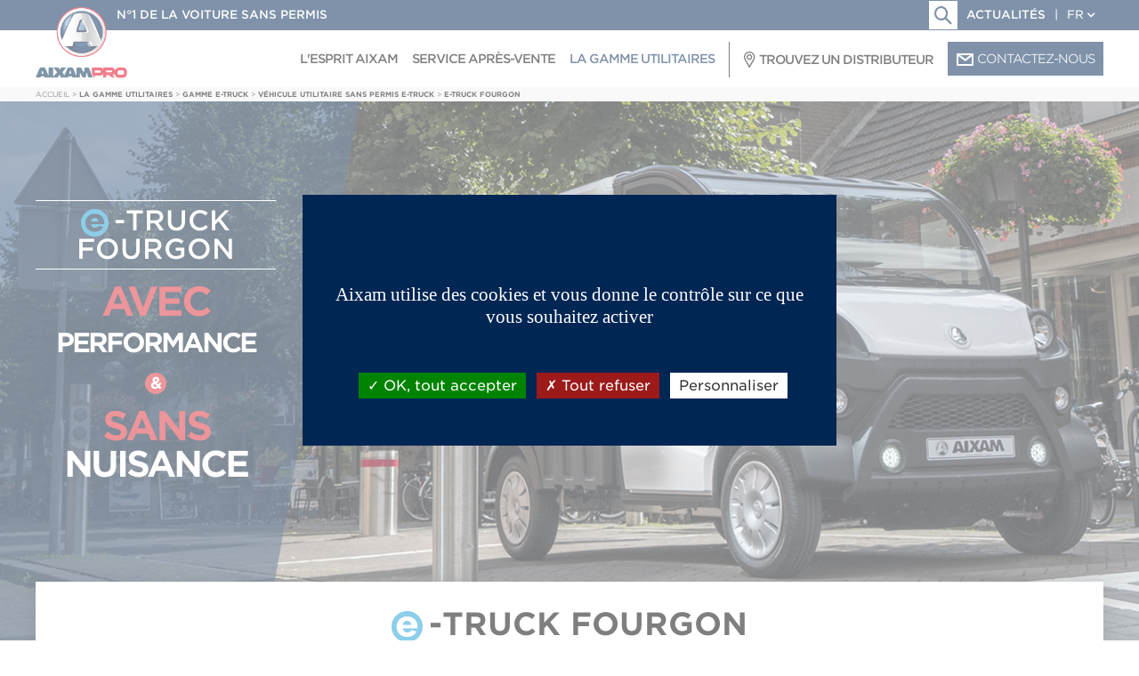

--- FILE ---
content_type: text/html; charset=UTF-8
request_url: https://www.aixam-pro.be/fr/e-truck/fourgon
body_size: 13408
content:
<!doctype html>
<html lang="fr">
<head>
	<title>Utilitaire sans permis Aixam E-TRUCK Fourgon, Utilitaire sans permis E-TRUCK Fourgon - Aixam</title>
	<meta name="description" content="La gamme utilitaires"/>
	<meta name="keywords" content=""/>
	<meta http-equiv="Content-Type" content="text/html; charset=utf-8"/>
	<meta name="content-language" content="fr">
	<link rel="canonical" href="/fr/e-truck/fourgon"/>
	<meta name="google-site-verification" content="5bTQc8CckV7xfB2951sLbaS5LRPhFmuzrxYhfgH1sl0"/>
<meta property="og:image" content="/images/logo.png"/>
<meta name="viewport" content="user-scalable=no, width=device-width, initial-scale=1.0"/>
<meta name="apple-mobile-web-app-capable" content="yes">
<meta name="mobile-web-app-capable" content="yes">
<link rel="apple-touch-icon-precomposed" sizes="57x57" href="/apple-touch-icon-57x57.png"/>
<link rel="apple-touch-icon-precomposed" sizes="114x114" href="/apple-touch-icon-114x114.png"/>
<link rel="apple-touch-icon-precomposed" sizes="72x72" href="/apple-touch-icon-72x72.png"/>
<link rel="apple-touch-icon-precomposed" sizes="144x144" href="/apple-touch-icon-144x144.png"/>
<link rel="apple-touch-icon-precomposed" sizes="60x60" href="/apple-touch-icon-60x60.png"/>
<link rel="apple-touch-icon-precomposed" sizes="120x120" href="/apple-touch-icon-120x120.png"/>
<link rel="apple-touch-icon-precomposed" sizes="76x76" href="/apple-touch-icon-76x76.png"/>
<link rel="apple-touch-icon-precomposed" sizes="152x152" href="/apple-touch-icon-152x152.png"/>
<link rel="icon" type="image/png" href="/favicon-196x196.png" sizes="196x196"/>
<link rel="icon" type="image/png" href="/favicon-96x96.png" sizes="96x96"/>
<link rel="icon" type="image/png" href="/favicon-32x32.png" sizes="32x32"/>
<link rel="icon" type="image/png" href="/favicon-16x16.png" sizes="16x16"/>
<link rel="icon" type="image/png" href="/favicon-128.png" sizes="128x128"/>
<link rel="stylesheet" type="text/css" href="https://cloud.typography.com/7033256/6628392/css/fonts.css"/>
<link rel="stylesheet" type="text/css" href="/css/site.css?55fa9165" media="screen"/>
<script type="text/javascript" language="javascript" src="/js/js.php?55fa9165"></script>
<script type="text/javascript" language="javascript" src="/js/formcheck/lang/fr.js?55fa9165" "></script>
<script type="text/javascript" language="javascript" src="/js/tarteaucitron/lang/tarteaucitron.fr.js?55fa9165" "></script><!--[if lte IE 9]>
<script type="text/javascript" src="/js/respond.js"></script><![endif]-->

	<script>tarteaucitron.user.gtagUa='G-QHTQ4YT02F';(tarteaucitron.job=tarteaucitron.job||[]).push('gtag');tarteaucitron.services.gtag.fallback=function(){window.dataLayer=[];};</script>
<script type="text/javascript" charset="UTF-8">//<![CDATA[
try{if(undefined==xajax.config)xajax.config={};}catch(e){xajax={};xajax.config={};};xajax.config.requestURI="https://www.aixam-pro.be/fr/e-truck/fourgon";xajax.config.statusMessages=false;xajax.config.waitCursor=true;xajax.config.version="xajax 0.5";xajax.config.legacy=false;xajax.config.defaultMode="asynchronous";xajax.config.defaultMethod="POST";
//]]></script>
<script type="text/javascript" src="/includes/xajax/xajax_js/xajax_core.js?55fa9165" charset="UTF-8"></script>
<script type="text/javascript" charset="UTF-8">//<![CDATA[
window.setTimeout(function(){var scriptExists=false;try{if(xajax.isLoaded)scriptExists=true;}catch(e){}if(!scriptExists){alert("Error: the xajax Javascript component could not be included. Perhaps the URL is incorrect?\nURL: /includes/xajax/xajax_js/xajax_core.js?55fa9165");}},2000);
//]]></script>

<script type='text/javascript' charset='UTF-8'>//<![CDATA[
xajax_enregistre_contact=function(){return xajax.request({xjxfun:'enregistre_contact'},{parameters:arguments});};
//]]></script>
<script language="javascript" type="text/javascript">var modele_id=3;var libelle_modele="E-TRUCK Fourgon";</script></head>
<body class="responsive page_vehicule" data-id="9">

<div id="header">
	<div id="top">
		<div id="menu_haut">
			<a id="logo" href="/" title="Aixam"><img class="d-none d-lg-block" src="/images/logo.png" border="0" alt="Aixam"><img class="d-lg-none" src="/images/logo_blanc.png" border="0" alt="Aixam"></a>
			<div id="baseline">N&deg;1 de la voiture sans permis</div>
			<div id="liens_utiles">
				<div id="zone_recherche">
					<a href="#" id="toggle_recherche" class="icon-loupe"></a>
					<form id="form_recherche" class="form_recherche" action="" method="get"><input type="text" name="recherche" value="Tapez votre recherche" id="recherche"/><input type="submit" name="ok_recherche" id="ok_recherche" value="OK"/></form>
				</div><div id="liens_pages"><a href="/fr/actualites">Actualités</a><span class="sep">|</span></div><div id="zone_langue">
		fr <span class="icone icon-fleche-bas"></span>
		<ul class="liste_langue"><li><a class="lang" href="/fr/e-truck/fourgon">Français (BE)</a></li><li><a class="lang" href="/nl/e-truck/van">Nederlands (BE)</a></li></ul>
	</div>
			</div>
		</div>
		<a id="toggle_menu" class="d-lg-none hamburger--spin" href="#">
			<span class="hamburger-box">
				<span class="hamburger-inner"></span>
			</span>
		</a>
	</div>	
	<div id="bottom">
		<div id="menu"><ul class="menu"><li class=" hover p13"><a onclick="zga('send', 'event', 'Clic menu', 'L'esprit Aixam', '', '1'); " class="en_tete p13" href="/fr/l-esprit-aixam"><span class="texte">L'esprit Aixam</span></a></li><li class=" hover p20"><a onclick="zga('send', 'event', 'Clic menu', 'Service après-vente', '', '1'); " class="en_tete p20" href="/fr/service-apres-vente"><span class="texte">Service après-vente</span></a></li><li class=" hover p9"><a onclick="zga('send', 'event', 'Clic menu', 'La gamme utilitaires', '', '1'); " class="en_tete p9 actif d-none d-sm-block" href="/fr/la-gamme-utilitaires"><span class="texte">La gamme utilitaires</span></a>
		<div class="sous_menu">
			<div>
				<div class="slider slider_gammes ombre" data-mobile="true">
					<div class="container">
						<div class="row liste_slider relative">
							
			<div class="col-md-6 slide_gamme position-static">
				<a href="/fr/gamme-e-truck">
					<span class="img">
						<picture>
							<source media="(max-width: 767px)" srcset="/ressources/gammes/mobile_gamme-aixam-pro-e-truck_1.png">
							<img src="/ressources/gammes/gamme-aixam-pro-e-truck_1.png" alt="E-TRUCK"/>
						</picture>
					</span>
					<span class="texte"><span class="type type_0">Motorisation &eacute;lectrique</span>Gamme <span class="texte-0">e</span><span class="texte_icone icone icon-e-aixam"></span>-TRUCK<span class="prix">&agrave; partir de 20 590 <span class="devise">€</span>&nbsp;</span></span>
					<span class="lien_bas"><span class="icon-fleche-bas"></span></span>
				</a>
				<div class="bloc_gamme">
					<div class="container">
						<div class="separateur_bloc_gamme"></div>
						<div class="row justify-content-center">
							
		<div class=" bloc bloc_modele" data-id="4">
			<div class="titre_modele"><span class="texte-0">e</span><span class="texte_icone icone icon-e-aixam"></span>-TRUCK Plateau Ridelles</div><div class="prix">&agrave; partir de <span class="sep_prix"></span>20 590 <span class="devise">€</span></div>
			<a href="/fr/e-truck/plateau-ridelles" class="img"><img class="noborder" src="/ressources/modeles/min_aixam-e-truck-ridelle.png" alt="Utilitaire sans permis AIXAM E-TRUCK Plateau Ridelles"/></a>
			
		</div>
		<div class=" bloc bloc_modele" data-id="3">
			<div class="titre_modele"><span class="texte-0">e</span><span class="texte_icone icone icon-e-aixam"></span>-TRUCK Fourgon</div><div class="prix">&agrave; partir de <span class="sep_prix"></span>21 690 <span class="devise">€</span></div>
			<a href="/fr/e-truck/fourgon" class="img"><img class="noborder" src="/ressources/modeles/min_aixam-e-truck-fourgon.png" alt="Utilitaire sans permis AIXAM E-TRUCK Fourgon"/></a>
			
		</div>
						</div>
					</div>
				</div>
			</div>
			
			<div class="col-md-6 slide_gamme position-static">
				<a href="/fr/gamme-d-truck">
					<span class="img">
						<picture>
							<source media="(max-width: 767px)" srcset="/ressources/gammes/mobile_gamme-aixam-pro-d-truck.png">
							<img src="/ressources/gammes/gamme-aixam-pro-d-truck.png" alt="D-TRUCK"/>
						</picture>
					</span>
					<span class="texte"><span class="type type_1">Motorisation thermique</span>Gamme D-TRUCK<span class="prix">&agrave; partir de 19 890 <span class="devise">€</span>&nbsp;</span></span>
					<span class="lien_bas"><span class="icon-fleche-bas"></span></span>
				</a>
				<div class="bloc_gamme">
					<div class="container">
						<div class="separateur_bloc_gamme"></div>
						<div class="row justify-content-center">
							
		<div class=" bloc bloc_modele" data-id="2">
			<div class="titre_modele">D-TRUCK Plateau Ridelles</div><div class="prix">&agrave; partir de <span class="sep_prix"></span>19 890 <span class="devise">€</span></div>
			<a href="/fr/d-truck/plateau-ridelles" class="img"><img class="noborder" src="/ressources/modeles/min_aixam-pro-d-truck-plateau-ridelles.png" alt="Utilitaire sans permis AIXAM D-TRUCK Plateau Ridelles"/></a>
			
		</div>
		<div class=" bloc bloc_modele" data-id="1">
			<div class="titre_modele">D-TRUCK Fourgon</div><div class="prix">&agrave; partir de <span class="sep_prix"></span>20 690 <span class="devise">€</span></div>
			<a href="/fr/d-truck/fourgon" class="img"><img class="noborder" src="/ressources/modeles/min_aixam-d-truck-fourgon.png" alt="Utilitaire sans permis AIXAM D-TRUCK Fourgon"/></a>
			
		</div>
						</div>
					</div>
				</div>
			</div>
			
						</div>
					</div>
				</div>
			</div>
		</div></li><li class=" hover p5"><a onclick="zga('send', 'event', 'Clic menu', 'Trouvez un distributeur', '', '1'); " class="en_tete p5" href="/fr/trouvez-un-distributeur"><span class="icone icon-geo"></span><span class="texte">Trouvez un distributeur</span></a></li><li class=" hover p26"><a onclick="zga('send', 'event', 'Clic menu', 'Contactez-nous', '', '1'); " class="en_tete p26" href="/fr/contactez-nous"><span class="icone icon-enveloppe"></span><span class="texte">Contactez-nous</span></a>
		<div class="sous_menu">
			<ul><li><a class="lien_sous_menu" href="/fr/contactez-nous/nous-ecrire">Nous écrire</a></a><li><a class="lien_sous_menu" href="/fr/contactez-nous/etre-rappele">Être rappelé</a></a><li><a class="lien_sous_menu" href="/fr/contactez-nous/reservez-un-essai">Réservez un essai</a></a></ul>
		</div></li></ul></div>
		<div id="masque_menu"></div>
	</div>
</div><div id="page" class="fond_blanc"><div id="fil_ariane"><div class="container">
		<div itemscope itemtype="http://schema.org/BreadcrumbList"><span itemprop="itemListElement" itemscope itemtype="http://schema.org/ListItem"><a itemprop="item" class="ariane home" href="/"><span itemprop="name">Accueil</span></a><meta itemprop="position" content="1"></span> &gt; <span itemprop="itemListElement" itemscope itemtype="http://schema.org/ListItem"><a class="ariane" href="/fr/la-gamme-utilitaires" itemprop="item"><span itemprop="name">La gamme utilitaires</span></a><meta itemprop="position" content="2"></span> &gt; <span itemprop="itemListElement" itemscope itemtype="http://schema.org/ListItem"><a class="ariane" href="/fr/gamme-e-truck" itemprop="item"><span itemprop="name">Gamme E-TRUCK</span></a><meta itemprop="position" content="3"></span> &gt; <span itemprop="itemListElement" itemscope itemtype="http://schema.org/ListItem"><a class="ariane" href="/fr/e-truck" itemprop="item"><span itemprop="name">V&eacute;hicule utilitaire sans permis E-TRUCK</span></a><meta itemprop="position" content="4"></span> &gt; <span class="ariane bold">E-TRUCK Fourgon</span></div><div style="clear:both"></div></div></div><div class="">
	<div itemscope itemtype="http://schema.org/Product" class="relative">
		<div class="slider_container">
			<div class="slide">
				<img class="desktop d-none d-md-block" data-rank="" data-src="/ressources/modeles/zoom_aixam-pro-etruck-fourgon.png" alt="AIXAM E-TRUCK Fourgon">
				<img class="mobile d-md-none" data-rank="" data-src="/ressources/modeles/zoom_aixam-pro-e-truck-fourgon-mobile.png" alt="AIXAM E-TRUCK Fourgon">
				<div class="container">
					<div class="texte ">
						<div class="masque"></div>
						<div class="row no-gutters">
							<div class="col-6 col-md-12 align-self-end"><h1 class="titre"><span itemprop="brand" class="d-none">AIXAM PRO</span><span itemprop="name"><span class="upper"><span class="texte-0">e</span><span class="texte_icone icone icon-e-aixam"></span>-TRUCK Fourgon</span></span></h1></div>
							<span class="col-5 offset-1 col-md-12 offset-md-0 description"><span class="avec"><span class="couleur">Avec</span> <span class="petit">performance</span></span> <span class="et">&amp;</span> <span class="sans"><span class="couleur">Sans</span> nuisance</span></span>
						</div>
					</div>
				</div>
			</div>
		</div>
	</div>
	<div class="d-md-block container bloc_texte_slider">
		<div class="row">
			<div class="col-12">
				<div class="item">
					<div>
						<div class="titre_modele"><span class="texte-0">e</span><span class="texte_icone icone icon-e-aixam"></span>-TRUCK Fourgon</div>
						<div class="sous_titre_modele"></div>
						<p>Version 100 % &eacute;lectrique du D-TRUCK, le e-TRUCK est &eacute;cologique, ergonomique, s&eacute;curitaire et plus compact que jamais.</p>
						<div id="menu_modele">
							<a class="bouton" target="_blank" href="/fr/configurez-votre-aixam?gamme=4&amp;vehicule=13&amp;moteur=4&amp;modele=36&amp;coloris=237" id="config_modele">Configurateur 3D</a>
							<a class="bouton" onclick="zga('send', 'event', 'Modele E-TRUCK Fourgon', 'Clic Reserver un essai', '', '5');" href="/fr/contactez-nous/reservez-un-essai?modele_id=3">R&eacute;server un essai</a>
							<a class="bouton" onclick="zga('send', 'event', 'Modele E-TRUCK Fourgon', 'Clic Trouver distributeur', '', '5');" href="/fr/trouvez-un-distributeur">Trouver mon distributeur</a>
						</div>
					</div>
				</div>
			</div>
			
		</div>
	</div>
	<div id="ancres_segments" class="d-none d-md-block nav fixed_on_scroll">
		<div class="container">
			<a class="ancre_segment bouton_modele" href="#galerie" id="ancre_galerie">Galerie</a>
			<a class="ancre_segment bouton_modele" href="#fiche-technique" id="ancre_fiche-technique">Fiche technique</a>
			<a class="ancre_segment bouton_modele" href="#tarifs" id="ancre_tarifs">Tarifs</a>
			<a class="ancre_segment bouton_modele" href="#documents" id="ancre_documents">T&eacute;l&eacute;charger les brochures</a>
		
		</div>
	</div>
	<div id="contenu_modele">
		<div class="segment auto" id="galerie">
				<h2 class="modele">Galerie - <span class="texte-0">e</span><span class="texte_icone icone icon-e-aixam"></span>-TRUCK Fourgon - </h2>
				<div class="container slider" data-mobile="true">
					<div class="row liste_slider">
			<div class="col-md-4 col-sm-6 bloc_media " id="bloc_media_34">
				<div class="img_media"><a class="lien_bloc cerabox" href="/ressources/medias/slide_eprofou_34ar_bandescrochetbarres.png?v2" title="3/4 arri&egrave;re" rel="lightbox[medias]"><img src="/ressources/medias/vehicule-utilitaire-sans-permis-min_eprofou_34ar_bandescrochetbarres.png?v2" alt="Utilitaire sans permis AIXAM E-TRUCK 3/4 arri&egrave;re"></a></div>
			</div>
			<div class="col-md-4 col-sm-6 bloc_media " id="bloc_media_35">
				<div class="img_media"><a class="lien_bloc cerabox" href="/ressources/medias/slide_eprofou_34ar_vitres.png?v2" title="3/4 arri&egrave;re" rel="lightbox[medias]"><img src="/ressources/medias/vehicule-utilitaire-sans-permis-min_eprofou_34ar_vitres.png?v2" alt="Utilitaire sans permis AIXAM E-TRUCK 3/4 arri&egrave;re"></a></div>
			</div>
			<div class="col-md-4 col-sm-6 bloc_media " id="bloc_media_33">
				<div class="img_media"><a class="lien_bloc cerabox" href="/ressources/medias/slide_eprofou_34av_barre_png.png?v2" title="Face" rel="lightbox[medias]"><img src="/ressources/medias/vehicule-utilitaire-sans-permis-min_eprofou_34av_barre_png.png?v2" alt="Utilitaire sans permis AIXAM E-TRUCK Face"></a></div>
			</div>
			<div class="col-md-4 col-sm-6 bloc_media d-md-none" id="bloc_media_38">
				<div class="img_media"><a class="lien_bloc cerabox" href="/ressources/medias/slide_multip_detz_feuflash_1.png?v2" title="Feu flash led" rel="lightbox[medias]"><img src="/ressources/medias/vehicule-utilitaire-sans-permis-min_multip_detz_feuflash_1.png?v2" alt="Utilitaire sans permis AIXAM E-TRUCK Feu flash led"></a></div>
			</div>
			<div class="col-md-4 col-sm-6 bloc_media d-md-none" id="bloc_media_37">
				<div class="img_media"><a class="lien_bloc cerabox" href="/ressources/medias/slide_multip_detz_sieges_2.png?v2" title="Sellerie" rel="lightbox[medias]"><img src="/ressources/medias/vehicule-utilitaire-sans-permis-min_multip_detz_sieges_2.png?v2" alt="Utilitaire sans permis AIXAM E-TRUCK Sellerie"></a></div>
			</div></div>
					<a href="#" class="bouton affiche_plus d-none d-md-block"><span class="icon-fleche-bas"></span>En voir plus<span class="icon-fleche-bas"></span></a>
				</div>
			</div>
		
			<div class="segment fiche_technique" id="fiche-technique">
				<h2 class="modele"></h2>
				<div class="container">
					<div class="onglets">
						<a class="on" href="#" data-title="L'essentiel" data-toggle="fiche-technique" data-toggle-target="essentiel">L'essentiel</a><a class="" href="#" data-title="Caract&eacute;ristiques" data-toggle="fiche-technique" data-toggle-target="caracteristiques">Caract&eacute;ristiques</a><a class="" href="#" data-title="&Eacute;quipements de s&eacute;rie" data-toggle="fiche-technique" data-toggle-target="equipements">&Eacute;quipements de s&eacute;rie</a><a class="" href="#" data-title="Options &amp; accessoires" data-toggle="fiche-technique" data-toggle-target="options">Options &amp; accessoires</a>
					</div>
					<div class="contenus_onglets">
						<div id="essentiel" class="contenu_onglet">
							<div class="slider slider_essentiel" data-mobile="true">
								<div class="row liste_slider"><div class="col-md-4 bloc"><a class="lien_bloc cerabox" href="/ressources/medias/slide_profou_situ_peintre_sansseau.jpg?v2" title=""><img src="/ressources/medias/min_profou_situ_peintre_sansseau.jpg" alt=""></a></div><div class="col-md-4 bloc"><a class="lien_bloc cerabox" href="/ressources/medias/slide_multip_detz_kitsignalisation.png?v2" title=""><img src="/ressources/medias/min_multip_detz_kitsignalisation.png" alt=""></a></div><div class="col-md-4 bloc"><a class="lien_bloc cerabox" href="/ressources/medias/slide_profou_detz_plancher_1.jpg?v2" title=""><img src="/ressources/medias/min_profou_detz_plancher_1.jpg" alt=""></a></div></div>
							</div>
							<div class="row justify-content-center">
								<div class="col-md-5 col-lg-7 col-xl-8">
									<div class="points_forts">
										<p>2,8M<sup>3</sup> de volume de chargement</p>
										<p>0 % de pollution sonore</p>
										<p>100 km d'autonomie</p>
									</div>
								</div>
								<div class="col-md-6 offset-md-1 offset-lg-0 col-lg-5 col-xl-4" id="garantie"><p>GARANTIE 2 ANS PI&Egrave;CES ET MAIN D'OEUVRE. KILOM&Eacute;TRAGE ILLIMIT&Eacute;.</p>
<p>AIXAM assistance : 2 ans d'assistance d&eacute;pannage. V&eacute;hicules recyclables &agrave; pr&egrave;s de 100%.</p>
<p>V&eacute;hicule homologu&eacute; selon la norme europ&eacute;enne (directive 168/2013 UE)</p></div>
							</div>
						</div>
						<div id="caracteristiques" class="contenu_onglet">
							
			<h3>Moteur</h3>
			<table cellpadding="3" cellspacing="0" border="0" class="table_caracteristiques" width="100%">
				
	<tr class="even">
		<th width="40%">Moteur</th><td width="60%" colspan="1">Electrique</td>
	</tr>
				
				
				
				
				
				
	<tr class="odd">
		<th width="40%">Puissance maximale kW CEE (CV &agrave; Tr/min)</th><td width="60%" colspan="1">4</td>
	</tr>
				
	<tr class="even">
		<th width="40%">Couple (mN &agrave; tr/min)</th><td width="60%" colspan="1">51</td>
	</tr>
				
				
	<tr class="odd">
		<th width="40%">Carburant</th><td width="60%" colspan="1">Electricit&eacute;</td>
	</tr>
				
				
	<tr class="even">
		<th width="40%">Batterie</th><td width="60%" colspan="1">lithium LiFePO4</td>
	</tr>
				
			</table>
			<h3>Transmission</h3>
			<table cellpadding="3" cellspacing="0" border="0" class="table_caracteristiques" width="100%">
				
	<tr class="even">
		<th width="40%">Transmission</th><td width="60%" colspan="1">automatique par variateur</td>
	</tr>
				
	<tr class="odd">
		<th width="40%">Roues motrices</th><td width="60%" colspan="1">avant</td>
	</tr>
				
	<tr class="even">
		<th width="40%">Pont r&eacute;ducteur inverseur</th><td width="60%" colspan="1">1 rapport avant + neutre + 1 rapport arri&egrave;re</td>
	</tr>
			</table>
			<h3>Freinage</h3>
			<table cellpadding="3" cellspacing="0" border="0" class="table_caracteristiques" width="100%">
				
	<tr class="even">
		<th width="40%">Syst&egrave;me de freinage</th><td width="60%" colspan="1">Double circuit avec limiteur asservi &agrave; la charge</td>
	</tr>
				
	<tr class="odd">
		<th width="40%">Disques avant diam&egrave;tre (mm)</th><td width="60%" colspan="1">220</td>
	</tr>
				
	<tr class="even">
		<th width="40%">Tambours arri&egrave;re diam&egrave;tre (mm)</th><td width="60%" colspan="1">160</td>
	</tr>
			</table>
			<h3>Suspensions</h3>
			<table cellpadding="3" cellspacing="0" border="0" class="table_caracteristiques" width="100%">
				
	<tr class="even">
		<th width="40%">Type de suspension</th><td width="60%" colspan="1">ressort HLE et amortisseurs hydrauliques &agrave; double effet</td>
	</tr>
				
	<tr class="odd">
		<th width="40%">Suspension avant</th><td width="60%" colspan="1">roues ind&eacute;pendantes type pseudo Mac Pherson triangul&eacute;e,ressorts h&eacute;lico&iuml;daux</td>
	</tr>
				
	<tr class="even">
		<th width="40%">Suspension arri&egrave;re</th><td width="60%" colspan="1">roues ind&eacute;pendantes, bras tir&eacute;s, ressorts h&eacute;lico&iuml;daux</td>
	</tr>
			</table>
			<h3>Pneumatiques</h3>
			<table cellpadding="3" cellspacing="0" border="0" class="table_caracteristiques" width="100%">
				
	<tr class="even">
		<th width="40%">Dimensions des pneumatiques</th><td width="60%" colspan="1">145/70R13</td>
	</tr>
			</table>
			<h3>Ch&acirc;ssis et volumes</h3>
			<table cellpadding="3" cellspacing="0" border="0" class="table_caracteristiques" width="100%">
				
	<tr class="even">
		<th width="40%">Carosserie</th><td width="60%" colspan="1">ABS acrylique sur structure aluminum</td>
	</tr>
				
	<tr class="odd">
		<th width="40%">Direction &agrave; cr&eacute;maill&egrave;re, rayon de braquage (m)</th><td width="60%" colspan="1">4</td>
	</tr>
				
	<tr class="even">
		<th width="40%">Nombre de places</th><td width="60%" colspan="1">2</td>
	</tr>
				
			</table>
			<h3>Dimensions hors tout (mm)</h3>
			<table cellpadding="3" cellspacing="0" border="0" class="table_caracteristiques" width="100%">
				
	<tr class="even">
		<th width="40%">Longueur</th><td width="60%" colspan="1">3000</td>
	</tr>
				
	<tr class="odd">
		<th width="40%">Largeur</th><td width="60%" colspan="1">1500</td>
	</tr>
				
	<tr class="even">
		<th width="40%">Empattement</th><td width="60%" colspan="1">2252</td>
	</tr>
				
	<tr class="odd">
		<th width="40%">Voie avant</th><td width="60%" colspan="1">1345</td>
	</tr>
				
	<tr class="even">
		<th width="40%">Voie arri&egrave;re</th><td width="60%" colspan="1">1284</td>
	</tr>
			</table>
			<h3>Poids (kg)</h3>
			<table cellpadding="3" cellspacing="0" border="0" class="table_caracteristiques" width="100%">
				
				
	<tr class="even">
		<th width="40%">Poids total autoris&eacute; en charge</th><td width="60%" colspan="1">809</td>
	</tr>
				
	<tr class="odd">
		<th width="40%">Poids maxi admissible sur l'essieu avant</th><td width="60%" colspan="1">475</td>
	</tr>
				
	<tr class="even">
		<th width="40%">Poids maxi admissible sur l'essieu arri&egrave;re</th><td width="60%" colspan="1">550</td>
	</tr>
				
	<tr class="odd">
		<th width="40%">Charge utile *</th><td width="60%" colspan="1">327</td>
	</tr>
				
	<tr class="even">
		<th width="40%">Capacit&eacute; de remorquage</th><td width="60%" colspan="1">171</td>
	</tr>
			</table>
			<h3>Performances</h3>
			<table cellpadding="3" cellspacing="0" border="0" class="table_caracteristiques" width="100%">
				
	<tr class="even">
		<th width="40%">Vitesse maximale (km/h)</th><td width="60%" colspan="1">45</td>
	</tr>
				
				
				
	<tr class="odd">
		<th width="40%">Autonomie (km)</th><td width="60%" colspan="1">113</td>
	</tr>
				
			</table>
			
			
							* La charge utile inclut la masse du conducteur, du passager, des options et &eacute;quipements.
						</div>
						<div id="equipements" class="contenu_onglet">
							<h3>Instrumentation de bord</h3><table cellpadding="3" cellspacing="0" class="table_equipement" border="0" width="100%">
						<tr class="even">
							<td class="titre">Affichage du rapport de vitesse engag&eacute; D-N-R</td>
						</tr>
						<tr class="odd">
							<td class="titre">Aiguille tachym&egrave;tre r&eacute;tro-&eacute;clair&eacute;e</td>
						</tr>
						<tr class="odd">
							<td class="titre">Compteur kilom&eacute;trique total et partiel num&eacute;rique</td>
						</tr>
						<tr class="even">
							<td class="titre">Double afficheur num&eacute;rique</td>
						</tr>
						<tr class="odd">
							<td class="titre">Fond de compteur noir</td>
						</tr>
						<tr class="even">
							<td class="titre">Horloge num&eacute;rique</td>
						</tr>
						<tr class="odd">
							<td class="titre">Indicateur de maintenance</td>
						</tr>
						<tr class="even">
							<td class="titre">Indicateur de niveau carburant (ou &eacute;nergie) avec t&eacute;moin d'alerte</td>
						</tr>
						<tr class="odd">
							<td class="titre">Intensit&eacute; r&eacute;glable du r&eacute;tro-&eacute;clairage combin&eacute; de nuit</td>
						</tr>
						<tr class="even">
							<td class="titre">Ordinateur de bord sur grand &eacute;cran multifonctions central</td>
						</tr>
						<tr class="odd">
							<td class="titre">T&eacute;moin sonore d'usure plaquettes de frein</td>
						</tr>
						<tr class="even">
							<td class="titre"><div class="titre_groupe bold">T&eacute;moins lumineux</div>Indicateur de direction droit et gauche, feux de brouillard arri&egrave;re, feux de croisement, feux de d&eacute;tresse, feux de route, pr&eacute;chauffage, point neutre, charge batterie de traction</td>
						</tr>
						<tr class="odd">
							<td class="titre"><div class="titre_groupe bold">T&eacute;moins lumineux d'alerte</div>D&eacute;faut g&eacute;n&eacute;ral, niveau de liquide de frein - frein &agrave; main</td>
						</tr></table><h3>Conduite et s&eacute;curit&eacute;</h3><table cellpadding="3" cellspacing="0" class="table_equipement" border="0" width="100%">
						<tr class="even">
							<td class="titre">A&eacute;rateurs (deux) circulaires sur planche de bord</td>
						</tr>
						<tr class="odd">
							<td class="titre">Alerte sonore oubli extinction des feux</td>
						</tr>
						<tr class="even">
							<td class="titre">Allumage automatique des feux de d&eacute;tresse sur forte d&eacute;c&eacute;l&eacute;ration</td>
						</tr>
						<tr class="odd">
							<td class="titre">Antid&eacute;marrage si vitesse enclench&eacute;e</td>
						</tr>
						<tr class="even">
							<td class="titre">Antivol de direction</td>
						</tr>
						<tr class="even">
							<td class="titre">Ceintures de s&eacute;curit&eacute; avant &agrave; enrouleur</td>
						</tr>
						<tr class="odd">
							<td class="titre">Chauffage-d&eacute;givrage-ventilation surpuissant 3 vitesses</td>
						</tr>
						<tr class="even">
							<td class="titre">Commande de bo&icirc;te Ultra Souple</td>
						</tr>
						<tr class="odd">
							<td class="titre">Essuie-glace parall&eacute;logramme avant 3 vitesses (dont 1 intermittente)</td>
						</tr>
						<tr class="odd">
							<td class="titre">Feux de brouillard arri&egrave;re (deux)</td>
						</tr>
						<tr class="even">
							<td class="titre">Feux de jour &agrave; LED</td>
						</tr>
						<tr class="odd">
							<td class="titre">Feux de recul</td>
						</tr>
						<tr class="odd">
							<td class="titre">Lave-glace avec balayage automatique</td>
						</tr>
						<tr class="even">
							<td class="titre">Pare-brise feuillet&eacute;</td>
						</tr>
						<tr class="odd">
							<td class="titre">Pares-choc avant look pare-buffle int&eacute;gr&eacute;</td>
						</tr>
						<tr class="even">
							<td class="titre">Phares avant surpuissants de type halog&egrave;ne</td>
						</tr>
						<tr class="odd">
							<td class="titre">Porti&egrave;res renforc&eacute;es</td>
						</tr>
						<tr class="even">
							<td class="titre">R&eacute;troviseur int&eacute;rieur 2 positions jour/nuit</td>
						</tr></table><h3>Confort et finitions</h3><table cellpadding="3" cellspacing="0" class="table_equipement" border="0" width="100%">
						<tr class="even">
							<td class="titre">Cl&eacute; unique pour portes, contacteur d&eacute;marrage et bouchon r&eacute;servoir</td>
						</tr>
						<tr class="odd">
							<td class="titre">Eclairage int&eacute;rieur</td>
						</tr>
						<tr class="even">
							<td class="titre">Pare-soleil conducteur et passager avec porte cartes</td>
						</tr>
						<tr class="odd">
							<td class="titre">Poign&eacute;es d'ouverture ext&eacute;rieure de portes type automobile</td>
						</tr>
						<tr class="even">
							<td class="titre">Prise 12 V</td>
						</tr>
						<tr class="odd">
							<td class="titre">Tapis antid&eacute;rapant plastique sol cabine</td>
						</tr>
						<tr class="even">
							<td class="titre">Teinte m&eacute;tallis&eacute;e</td>
						</tr>
						<tr class="odd">
							<td class="titre">Verrouillage centralis&eacute;</td>
						</tr>
						<tr class="odd">
							<td class="titre">Vitre de cloison arri&egrave;re cabine</td>
						</tr>
						<tr class="odd">
							<td class="titre">Vitres teint&eacute;es</td>
						</tr></table><h3>Rangements</h3><table cellpadding="3" cellspacing="0" class="table_equipement" border="0" width="100%">
						<tr class="even">
							<td class="titre">Bo&icirc;te &agrave; gants avec porte-monnaie et porte-gobelet</td>
						</tr>
						<tr class="odd">
							<td class="titre">Crochets d'arrimage (quatre) dans zone chargement</td>
						</tr>
						<tr class="even">
							<td class="titre">Plateau bois antid&eacute;rapant pour zone de chargement</td>
						</tr>
						<tr class="odd">
							<td class="titre">Seuil de chargement bas (Fourgon et coffre sous Plateau ridelles)</td>
						</tr>
						<tr class="even">
							<td class="titre">Vide-poches entre si&egrave;ges + au plancher + dans les 2 porti&egrave;res</td>
						</tr>
						<tr class="odd">
							<td class="titre">Volume du Fourgon de 2,8m3</td>
						</tr></table><h3>Roues</h3><table cellpadding="3" cellspacing="0" class="table_equipement" border="0" width="100%">
						<tr class="even">
							<td class="titre">Bombe r&eacute;paration crevaison</td>
						</tr>
						<tr class="odd">
							<td class="titre">Enjoliveurs de roues</td>
						</tr>
						<tr class="odd">
							<td class="titre">Roues en acier 145/70R13</td>
						</tr></table><h3>Si&egrave;ges</h3><table cellpadding="3" cellspacing="0" class="table_equipement" border="0" width="100%">
						<tr class="even">
							<td class="titre">Appuie-t&ecirc;te avant</td>
						</tr>
						<tr class="odd">
							<td class="titre">Glissi&egrave;re &agrave; bille pour si&egrave;ge conducteur</td>
						</tr></table><h3>Audio</h3><table cellpadding="3" cellspacing="0" class="table_equipement" border="0" width="100%">
						<tr class="odd">
							<td class="titre">Pr&eacute;-&eacute;quipement radio</td>
						</tr></table>
						</div>
						<div id="options" class="contenu_onglet">
							<h3>Instrumentation de bord</h3><table cellpadding="3" cellspacing="0" class="table_equipement" border="0" width="100%">
						<tr class="even">
							<td class="titre">Cam&eacute;ra de recul</td>
						</tr></table><h3>Conduite et s&eacute;curit&eacute;</h3><table cellpadding="3" cellspacing="0" class="table_equipement" border="0" width="100%">
						<tr class="odd">
							<td class="titre">Bandes r&eacute;fl&eacute;chissantes classe 1</td>
						</tr>
						<tr class="even">
							<td class="titre">Bandes r&eacute;fl&eacute;chissantes classe 2</td>
						</tr>
						<tr class="odd">
							<td class="titre">Barre de protection arri&egrave;re</td>
						</tr>
						<tr class="even">
							<td class="titre">Barres de protection lat&eacute;rales</td>
						</tr>
						<tr class="odd">
							<td class="titre">Bruiteur de recul</td>
						</tr>
						<tr class="even">
							<td class="titre">Feu flash led</td>
						</tr>
						<tr class="even">
							<td class="titre">Kit triangle + 2 feux flash</td>
						</tr></table><h3>Confort et finitions</h3><table cellpadding="3" cellspacing="0" class="table_equipement" border="0" width="100%">
						<tr class="even">
							<td class="titre">Adaptateur chargeur Type 2</td>
						</tr>
						<tr class="odd">
							<td class="titre">Adaptateur chargeur Type 3</td>
						</tr>
						<tr class="even">
							<td class="titre">Chargeur c&acirc;ble 6 m&egrave;tres</td>
						</tr>
						<tr class="odd">
							<td class="titre">Chauffage additionel thermique</td>
						</tr>
						<tr class="even">
							<td class="titre">Vitrage porte arri&egrave;re</td>
						</tr>
						<tr class="even">
							<td class="titre">Vitres &eacute;lectriques</td>
						</tr></table><h3>Rangements</h3><table cellpadding="3" cellspacing="0" class="table_equipement" border="0" width="100%">
						<tr class="even">
							<td class="titre">Attelage de remorque</td>
						</tr>
						<tr class="odd">
							<td class="titre">Attelage de remorque + faisceau (hors pause)</td>
						</tr></table><h3>Roues</h3><table cellpadding="3" cellspacing="0" class="table_equipement" border="0" width="100%">
						<tr class="even">
							<td class="titre">Roue de secours</td>
						</tr></table><h3>Audio</h3><table cellpadding="3" cellspacing="0" class="table_equipement" border="0" width="100%">
						<tr class="even">
							<td class="titre">Autoradio MP3/RDS/USB sans m&eacute;canique CD + HP</td>
						</tr></table>
						</div>
					</div>
				</div>
			</div>
		
			<div class="segment tarif" id="tarifs">
				<h2 class="modele">Tarifs - <span class="texte-0">e</span><span class="texte_icone icone icon-e-aixam"></span>-TRUCK Fourgon - </h2>
				<div class="container">
					<div class="onglets">
						<a class="on" href="#" data-title="Tarif de base" data-toggle="tarifs" data-toggle-target="tarif_base">Tarif de base</a><a class="" href="#" data-title="Tarif &eacute;quipements et options" data-toggle="tarifs" data-toggle-target="tarif_options">Tarif &eacute;quipements et options</a>
					</div>
					<div class="contenus_onglets">
						<div id="tarif_base" class="contenu_onglet">
							<div class="row no-gutters">
								<div class="col-md-12 col-lg-8 fond_blanc">
									<h2>Fourgon - V&eacute;hicule sans permis Electrique</h2>
									<div class="d-flex">
									
										<div class="tarif">
											<div class="titre">Tarif de base</div>
											<div class="prix">21 690 &euro;</div>
										</div>
									</div>
									<div class="info_tarif"><table style="width: 99.8975%; height: 143px;" border="0" cellspacing="0" cellpadding="3">
<tbody>
<tr>
<td style="width: 50%;" valign="top"><strong class="arial_bleu_11_3">Ces prix comprennent :</strong><br>- la pr&eacute;paration du v&eacute;hicule<br>- la main d'oeuvre de la 1&egrave;re r&eacute;vision 1000 km<br>- l'assistance d&eacute;pannage 2 ans&nbsp;<br>- la garantie 2 ans<br><br></td>
<td valign="top"><strong class="arial_bleu_11_3">Ces prix ne comprennent pas : </strong><br>- les frais &amp; plaques d'immatriculation,<br>- le plein de carburant (version thermique uniquement) &amp; services.</td>
</tr>
<tr>
<td>&nbsp;</td>
<td>&nbsp;</td>
</tr>
</tbody>
</table></div>
									
								</div>
								<div class="col-md-12 col-lg-4 fond_gris">
									<div class="titre">Existe aussi en</div>
									<div class="slider slider_modele">
										<div class="row liste_slider"><div class="col-md-12 slide_gamme"><a href="/fr/d-truck/plateau-ridelles"><span class="img"><img src="/ressources/modeles/min_aixam-pro-d-truck-plateau-ridelles.png" alt="D-TRUCK Plateau Ridelles"></span><span class="texte">D-TRUCK Plateau Ridelles<span class="prix">&agrave; partir de <span class="sep_prix"></span>21 690 <span class="devise">&euro;</span></span></span></a></div><div class="col-md-12 slide_gamme"><a href="/fr/e-truck/plateau-ridelles"><span class="img"><img src="/ressources/modeles/min_aixam-e-truck-ridelle.png" alt="E-TRUCK Plateau Ridelles"></span><span class="texte"><span class="texte-0">e</span><span class="texte_icone icone icon-e-aixam"></span>-TRUCK Plateau Ridelles<span class="prix">&agrave; partir de <span class="sep_prix"></span>21 690 <span class="devise">&euro;</span></span></span></a></div><div class="col-md-12 slide_gamme"><a href="/fr/d-truck/fourgon"><span class="img"><img src="/ressources/modeles/min_aixam-d-truck-fourgon.png" alt="D-TRUCK Fourgon"></span><span class="texte">D-TRUCK Fourgon<span class="prix">&agrave; partir de <span class="sep_prix"></span>21 690 <span class="devise">&euro;</span></span></span></a></div></div>
									</div>								
								</div>
							</div>
						</div>
						<div id="tarif_options" class="contenu_onglet">
							
				<h3>Options disponibles</h3>
				<ul><li>Autoradio MP3/RDS/USB sans m&eacute;canique CD + HP</li><li>Bandes r&eacute;fl&eacute;chissantes classe 1</li><li>Barre de protection arri&egrave;re</li><li>Barres de protection lat&eacute;rales</li><li>Bruiteur de recul</li><li>Chauffage additionel thermique</li><li>Feu flash led</li><li>Kit triangle + 2 feux flash</li><li>Roue de secours</li><li>Vitrage porte arri&egrave;re</li><li>Bandes r&eacute;fl&eacute;chissantes classe 2</li><li>Vitres &eacute;lectriques</li><li>Cam&eacute;ra de recul</li><li>Attelage de remorque</li></ul>
				<h3>Accessoires disponibles</h3>
				<ul><li>Attelage de remorque + faisceau (hors pause)</li><li>Adaptateur chargeur Type 2</li><li>Adaptateur chargeur Type 3</li><li>Chargeur c&acirc;ble 6 m&egrave;tres</li></ul><h3>Coloris du mod&egrave;le E-TRUCK Fourgon</h3>
			<div class="liste_coloris">
				<div class="bloc_coloris mx-1">
					<div class="couleur" style="background-color:#002D46"></div>
					<div>Blue </div>
				</div>
				<div class="bloc_coloris mx-1">
					<div class="couleur" style="background-color:#B2B4B4"></div>
					<div>Grey </div>
				</div>
				<div class="bloc_coloris mx-1">
					<div class="couleur" style="background-color:#F4F1EA"></div>
					<div>White </div>
				</div></div>
						</div>
					</div>
				</div>
			</div>
		
			<div class="segment" id="documents">
				<h2 class="modele">T&eacute;l&eacute;charger les brochures - <span class="texte-0">e</span><span class="texte_icone icone icon-e-aixam"></span>-TRUCK Fourgon - </h2>
				<div class="container"><div class="documents text-center"><a class="bouton" onclick="popup_contact.delay(1000, this, '');zga('send', 'event', 'Modele E-TRUCK Fourgon', 'Telechargement brochure', 'Telecharger les prix', '1');" href="/force_dl.php?fichier=ressources/gammes/tarifaixampro1septembre2022.pdf">T&eacute;l&eacute;charger les prix</a><a class="bouton" onclick="popup_contact.delay(1000, this, '');zga('send', 'event', 'Modele E-TRUCK Fourgon', 'Telechargement brochure', 'Telecharger brochure', '1');" href="/force_dl.php?fichier=ressources/gammes/aixam-brocha5-fr2023_compressed.pdf">T&eacute;l&eacute;charger brochure</a></div></div>
			</div>
	</div>
	
<div class="container">
	<h2 class="titre_bloc_reseau">Aller plus loin avec Aixam</h2>
	<div class="bloc_13 bloc_reseau">
		<div class="row ">
			<div class="col-md-6 fond"><img src="/images/fond_reseau.jpg"></div>
			<div class="col-xl-5 col-md-6"><div class="texte"><p><strong class="titre">AIXAM PRO, c'est un r&eacute;seau de plus de 40 points de vente et apr&egrave;s-vente en Belgique<br></strong><br>Le r&eacute;seau AIXAM PRO est le relais qualit&eacute; de votre utilitaire sans permis*.<br><br>Besoin d&rsquo;informations ? De faire entretenir votre utilitaire sans permis ? De b&eacute;n&eacute;ficier de l&rsquo;un de nos services (Leasing,renting, cr&eacute;dit ballon, assurances, assistance, modifications &hellip;) ? N'hesitez pas &agrave; nous contacter!<br><br>O&ugrave; que vous soyez, vous pouvez toujours compter sur nos professionnels AIXAM PRO !</p><form action="/fr/trouvez-un-distributeur"><input class="adresse input_ombre" type="text" placeholder="Tapez votre code postal ou adresse"><button type="submit" class="recherche"><span class="icon-loupe"></span></button></form></div></div>
		</div>
	</div>
</div></div>

			<div class="clear"></div>
		</div>
<div id="footer">	
	<div id="bandeau_newsletter">
		<form id="form_newsletter_footer" data-fc-errors-location="1" action="#" method="post">Recevez l'actu et les bons plans aixam<div class="d-md-inline-block champs d-flex align-items-stretch"><input type="text" name="email" class="validate['required','email'] email_newsletter input_ombre" id="email_newsletter" placeholder="Votre e-mail"/><input type="submit" class="bouton inscription_newsletter" name="inscription" value="Je m'abonne"></div></form>
	</div>
	<div id="cross">
		<div class="container relative">
			<div id="sm" class="droite">
				
			</div>
			<div class="row">
				
			<div class="col-lg-6">
				<h3 class="footer">Vous souhaitez</h3>
				<ul class="emplacement_1"><li><a href="/fr/trouvez-un-distributeur">Trouver un concessionnaire</a></li>
				</ul>
			</div>
			</div>
		</div>
		<div class="clear"></div>
	</div>
	<div id="marques_groupe">
		<a class="marque" id="logo_aixam" href="/" title="Aixam"><span class="sprite sp-logo-aixam"></span></a>
		
		
		<div class="titre">Les marques du groupe Aixam, sp&eacute;cialistes vente et location de voiture sans permis</div>
	</div>
	<div id="fonctionnel">
		<a class="fonctionnel" href="/fr/declaration-de-confidentialite-eu">Déclaration de confidentialité (EU)</a> | <a class="fonctionnel" href="/fr/mentions-legales">Mentions légales</a> | <a class="fonctionnel" href="/fr/plan-du-site">Plan du site</a> | <a class="fonctionnel" href="/fr/legislation">Législation</a> | <a class="fonctionnel" href="/fr/actualites">Actualités</a>
	</div>
	<a id="signature" href="#" onclick="this.target='_blank';this.href='http://www.effetb.com'"><img src="/images/signature.png" alt="Effet B"/></a>
	
</div>
	<div id="popup_contact" class="popup_contact" style="display:none">
		<div class="contenu_popup">
			<div class="titre_popup_contact">Contactez-nous</div>
			<div class="zone_message" id="zone_message4_vehicule"></div>
			<div class="inscription">
				<form id="form_contact4_vehicule" name="form_popup_contact" class="formular form_popup_contact" data-disable-formcheck="1" method="post" action="#" data-origine="4_vehicule">
					<div class="offset-md-1 col-md-10">
						<fieldset>
							<input type="hidden" name="modele" value="E-TRUCK Fourgon"/>
							<div><span>Civilit&eacute; * : </span>
								<select name="civilite" class="text-input" style="width:auto">
									<option value="Mme" selected="selected">Mme</option>
									<option value="M.">M.</option>
								</select>
							</div>
							<div><span>Nom * : </span>
								<input class="validate['required'] text-input" type="text" name="nom" value="" maxlength="100"/>
							</div>
							<div><span>Pr&eacute;nom * : </span>
								<input class="validate['required'] text-input" type="text" name="prenom" value="" maxlength="100"/>
							</div>
							<div><span>T&eacute;l&eacute;phone * : </span>
								<input class="validate['required','length[8,20]','digit'] text-input" type="text" name="telephone" value="" maxlength="20"/>
							</div>
							<div><span>Email * : </span>
								<input class="validate['required','email'] text-input" type="text" name="email" value="" maxlength="100"/>
							</div>
							<div><span>Adresse</span>
								<input class="text-input" type="text" name="adresse" value=""/>
							</div>
							<div><span>Code postal *</span>
								<input class="validate['required','length[4,10]'] text-input" type="text" name="code_postal" value="" maxlength="10"/>
							</div>
							<div><span>Ville </span>
								<input class="validate['length[2,100]'] text-input" type="text" name="ville" value="" maxlength="100"/>
							</div>
							<div><span>Pays *</span>
								<div class="select_wrapper"><select name="pays_id" id="pays_id" class="validate['required'] text-input"><option value=''>Choisissez un pays</option><option title="Afghanistan" value="13">Afghanistan</option><option title="Afrique du sud" value="14">Afrique du sud</option><option title="&Aring;land, &icirc;les" value="15">&Aring;land, &icirc;les</option><option title="Alaska" value="251">Alaska</option><option title="Albanie" value="16">Albanie</option><option title="Alg&eacute;rie" value="17">Alg&eacute;rie</option><option title="Allemagne" value="3">Allemagne</option><option title="Andorre" value="19">Andorre</option><option title="Angola" value="20">Angola</option><option title="Anguilla" value="21">Anguilla</option><option title="Antarctique" value="22">Antarctique</option><option title="Antigua-et-barbuda" value="23">Antigua-et-barbuda</option><option title="Antilles n&eacute;erlandaises" value="24">Antilles n&eacute;erlandaises</option><option title="Arabie saoudite" value="25">Arabie saoudite</option><option title="Argentine" value="26">Argentine</option><option title="Arm&eacute;nie" value="27">Arm&eacute;nie</option><option title="Aruba" value="28">Aruba</option><option title="Australie" value="29">Australie</option><option title="Autriche" value="9">Autriche</option><option title="Azerba&iuml;djan" value="31">Azerba&iuml;djan</option><option title="Bahamas" value="32">Bahamas</option><option title="Bahre&iuml;n" value="33">Bahre&iuml;n</option><option title="Bangladesh" value="34">Bangladesh</option><option title="Barbade" value="35">Barbade</option><option title="B&eacute;larus" value="36">B&eacute;larus</option><option title="Belgique" selected="selected" value="11">Belgique</option><option title="Belize" value="38">Belize</option><option title="B&eacute;nin" value="39">B&eacute;nin</option><option title="Bermudes" value="40">Bermudes</option><option title="Bhoutan" value="41">Bhoutan</option><option title="Bolivie" value="42">Bolivie</option><option title="Bosnie-herz&eacute;govine" value="43">Bosnie-herz&eacute;govine</option><option title="Botswana" value="44">Botswana</option><option title="Bouvet, &icirc;le" value="45">Bouvet, &icirc;le</option><option title="Br&eacute;sil" value="46">Br&eacute;sil</option><option title="Brun&eacute;i darussalam" value="47">Brun&eacute;i darussalam</option><option title="Bulgarie" value="48">Bulgarie</option><option title="Burkina faso" value="49">Burkina faso</option><option title="Burundi" value="50">Burundi</option><option title="Ca&iuml;manes, &icirc;les" value="51">Ca&iuml;manes, &icirc;les</option><option title="Cambodge" value="52">Cambodge</option><option title="Cameroun" value="53">Cameroun</option><option title="Canada" value="54">Canada</option><option title="Cap-vert" value="55">Cap-vert</option><option title="Centrafricaine, r&eacute;publique" value="56">Centrafricaine, r&eacute;publique</option><option title="Chili" value="57">Chili</option><option title="Chine" value="58">Chine</option><option title="Christmas, &icirc;le" value="59">Christmas, &icirc;le</option><option title="Chypre" value="60">Chypre</option><option title="Cocos (keeling), &icirc;les" value="61">Cocos (keeling), &icirc;les</option><option title="Colombie" value="62">Colombie</option><option title="Comores" value="63">Comores</option><option title="Congo" value="64">Congo</option><option title="Congo, la r&eacute;publique d&eacute;mocratique du" value="65">Congo, la r&eacute;publique d&eacute;mocratique du</option><option title="Cook, &icirc;les" value="66">Cook, &icirc;les</option><option title="Cor&eacute;e, r&eacute;publique de" value="67">Cor&eacute;e, r&eacute;publique de</option><option title="Cor&eacute;e, r&eacute;publique populaire d&eacute;mocratique de" value="68">Cor&eacute;e, r&eacute;publique populaire d&eacute;mocratique de</option><option title="Costa rica" value="69">Costa rica</option><option title="C&ocirc;te d'ivoire" value="70">C&ocirc;te d'ivoire</option><option title="Croatie" value="71">Croatie</option><option title="Cuba" value="72">Cuba</option><option title="Danemark" value="73">Danemark</option><option title="Djibouti" value="74">Djibouti</option><option title="Dominicaine, r&eacute;publique" value="75">Dominicaine, r&eacute;publique</option><option title="Dominique" value="76">Dominique</option><option title="&Eacute;gypte" value="77">&Eacute;gypte</option><option title="El salvador" value="78">El salvador</option><option title="&Eacute;mirats arabes unis" value="79">&Eacute;mirats arabes unis</option><option title="&Eacute;quateur" value="80">&Eacute;quateur</option><option title="&Eacute;rythr&eacute;e" value="81">&Eacute;rythr&eacute;e</option><option title="Espagne" value="4">Espagne</option><option title="Estonie" value="83">Estonie</option><option title="&Eacute;tats-unis" value="84">&Eacute;tats-unis</option><option title="&Eacute;thiopie" value="85">&Eacute;thiopie</option><option title="Falkland, &icirc;les (malvinas)" value="86">Falkland, &icirc;les (malvinas)</option><option title="F&eacute;ro&eacute;, &icirc;les" value="87">F&eacute;ro&eacute;, &icirc;les</option><option title="Fidji" value="88">Fidji</option><option title="Finlande" value="89">Finlande</option><option title="France" value="1">France</option><option title="Gabon" value="91">Gabon</option><option title="Gambie" value="92">Gambie</option><option title="G&eacute;orgie" value="93">G&eacute;orgie</option><option title="G&eacute;orgie du sud et les &icirc;les sandwich du sud" value="94">G&eacute;orgie du sud et les &icirc;les sandwich du sud</option><option title="Ghana" value="95">Ghana</option><option title="Gibraltar" value="96">Gibraltar</option><option title="Grande-Bretagne" value="2">Grande-Bretagne</option><option title="Gr&egrave;ce" value="12">Gr&egrave;ce</option><option title="Grenade" value="98">Grenade</option><option title="Groenland" value="99">Groenland</option><option title="Guadeloupe" value="100">Guadeloupe</option><option title="Guam" value="101">Guam</option><option title="Guatemala" value="102">Guatemala</option><option title="Guin&eacute;e" value="103">Guin&eacute;e</option><option title="Guin&eacute;e &eacute;quatoriale" value="105">Guin&eacute;e &eacute;quatoriale</option><option title="Guin&eacute;e-bissau" value="104">Guin&eacute;e-bissau</option><option title="Guyana" value="106">Guyana</option><option title="Guyane fran&ccedil;aise" value="107">Guyane fran&ccedil;aise</option><option title="Ha&iuml;ti" value="108">Ha&iuml;ti</option><option title="Heard, &icirc;le et mcdonald, &icirc;les" value="109">Heard, &icirc;le et mcdonald, &icirc;les</option><option title="Honduras" value="110">Honduras</option><option title="Hong-kong" value="111">Hong-kong</option><option title="Hongrie" value="112">Hongrie</option><option title="&Icirc;les mineures &eacute;loign&eacute;es des &eacute;tats-unis" value="113">&Icirc;les mineures &eacute;loign&eacute;es des &eacute;tats-unis</option><option title="&Icirc;les vierges britanniques" value="114">&Icirc;les vierges britanniques</option><option title="&Icirc;les vierges des &eacute;tats-unis" value="115">&Icirc;les vierges des &eacute;tats-unis</option><option title="Inde" value="116">Inde</option><option title="Indon&eacute;sie" value="117">Indon&eacute;sie</option><option title="Iran, r&eacute;publique islamique d'" value="118">Iran, r&eacute;publique islamique d'</option><option title="Iraq" value="119">Iraq</option><option title="Irlande" value="120">Irlande</option><option title="Islande" value="121">Islande</option><option title="Isra&euml;l" value="122">Isra&euml;l</option><option title="Italie" value="5">Italie</option><option title="Jama&iuml;que" value="124">Jama&iuml;que</option><option title="Japon" value="125">Japon</option><option title="Jordanie" value="126">Jordanie</option><option title="Kazakhstan" value="127">Kazakhstan</option><option title="Kenya" value="253">Kenya</option><option title="Kiribati" value="128">Kiribati</option><option title="Kowe&iuml;t" value="129">Kowe&iuml;t</option><option title="Lao, r&eacute;publique d&eacute;mocratique populaire" value="130">Lao, r&eacute;publique d&eacute;mocratique populaire</option><option title="Lesotho" value="131">Lesotho</option><option title="Lettonie" value="132">Lettonie</option><option title="Liban" value="133">Liban</option><option title="Lib&eacute;ria" value="134">Lib&eacute;ria</option><option title="Libyenne, jamahiriya arabe" value="135">Libyenne, jamahiriya arabe</option><option title="Liechtenstein" value="136">Liechtenstein</option><option title="Lituanie" value="137">Lituanie</option><option title="Luxembourg" value="138">Luxembourg</option><option title="Macao" value="139">Macao</option><option title="Mac&eacute;doine" value="140">Mac&eacute;doine</option><option title="Madagascar" value="141">Madagascar</option><option title="Malaisie" value="142">Malaisie</option><option title="Malawi" value="143">Malawi</option><option title="Maldives" value="144">Maldives</option><option title="Mali" value="145">Mali</option><option title="Malte" value="146">Malte</option><option title="Mariannes du nord, &icirc;les" value="147">Mariannes du nord, &icirc;les</option><option title="Maroc" value="148">Maroc</option><option title="Marshall, &icirc;les" value="149">Marshall, &icirc;les</option><option title="Martinique" value="150">Martinique</option><option title="Maurice" value="151">Maurice</option><option title="Mauritanie" value="152">Mauritanie</option><option title="Mayotte" value="153">Mayotte</option><option title="Mexique" value="154">Mexique</option><option title="Micron&eacute;sie, &eacute;tats f&eacute;d&eacute;r&eacute;s de" value="155">Micron&eacute;sie, &eacute;tats f&eacute;d&eacute;r&eacute;s de</option><option title="Moldova, r&eacute;publique de" value="156">Moldova, r&eacute;publique de</option><option title="Monaco" value="157">Monaco</option><option title="Mongolie" value="158">Mongolie</option><option title="Montserrat" value="159">Montserrat</option><option title="Mozambique" value="160">Mozambique</option><option title="Myanmar" value="161">Myanmar</option><option title="Namibie" value="162">Namibie</option><option title="Nauru" value="163">Nauru</option><option title="N&eacute;pal" value="164">N&eacute;pal</option><option title="Nicaragua" value="165">Nicaragua</option><option title="Niger" value="166">Niger</option><option title="Nig&eacute;ria" value="167">Nig&eacute;ria</option><option title="Niu&eacute;" value="168">Niu&eacute;</option><option title="Norfolk, &icirc;le" value="169">Norfolk, &icirc;le</option><option title="Norv&egrave;ge" value="170">Norv&egrave;ge</option><option title="Nouvelle-cal&eacute;donie" value="171">Nouvelle-cal&eacute;donie</option><option title="Nouvelle-z&eacute;lande" value="172">Nouvelle-z&eacute;lande</option><option title="Oc&eacute;an indien, territoire britannique de l'" value="173">Oc&eacute;an indien, territoire britannique de l'</option><option title="Oman" value="174">Oman</option><option title="Ouganda" value="175">Ouganda</option><option title="Ouzb&eacute;kistan" value="176">Ouzb&eacute;kistan</option><option title="Pakistan" value="177">Pakistan</option><option title="Palaos" value="178">Palaos</option><option title="Palestinien occup&eacute;, territoire" value="179">Palestinien occup&eacute;, territoire</option><option title="Panama" value="180">Panama</option><option title="Papouasie-nouvelle-guin&eacute;e" value="181">Papouasie-nouvelle-guin&eacute;e</option><option title="Paraguay" value="182">Paraguay</option><option title="Pays-Bas" value="6">Pays-Bas</option><option title="P&eacute;rou" value="184">P&eacute;rou</option><option title="Philippines" value="185">Philippines</option><option title="Pitcairn" value="186">Pitcairn</option><option title="Pologne" value="187">Pologne</option><option title="Polyn&eacute;sie fran&ccedil;aise" value="188">Polyn&eacute;sie fran&ccedil;aise</option><option title="Porto rico" value="189">Porto rico</option><option title="Portugal" value="7">Portugal</option><option title="Qatar" value="191">Qatar</option><option title="R&eacute;publique Tch&egrave;que" value="229">R&eacute;publique Tch&egrave;que</option><option title="R&eacute;union" value="192">R&eacute;union</option><option title="Roumanie" value="193">Roumanie</option><option title="Russie, f&eacute;d&eacute;ration de" value="195">Russie, f&eacute;d&eacute;ration de</option><option title="Rwanda" value="196">Rwanda</option><option title="Sahara occidental" value="197">Sahara occidental</option><option title="Saint-kitts-et-nevis" value="200">Saint-kitts-et-nevis</option><option title="Saint-marin" value="201">Saint-marin</option><option title="Saint-pierre-et-miquelon" value="202">Saint-pierre-et-miquelon</option><option title="Saint-si&egrave;ge (&eacute;tat de la cit&eacute; du vatican)" value="203">Saint-si&egrave;ge (&eacute;tat de la cit&eacute; du vatican)</option><option title="Saint-vincent-et-les grenadines" value="204">Saint-vincent-et-les grenadines</option><option title="Sainte-h&eacute;l&egrave;ne" value="198">Sainte-h&eacute;l&egrave;ne</option><option title="Sainte-lucie" value="199">Sainte-lucie</option><option title="Salomon, &icirc;les" value="205">Salomon, &icirc;les</option><option title="Samoa" value="206">Samoa</option><option title="Samoa am&eacute;ricaines" value="207">Samoa am&eacute;ricaines</option><option title="Sao tom&eacute;-et-principe" value="208">Sao tom&eacute;-et-principe</option><option title="S&eacute;n&eacute;gal" value="209">S&eacute;n&eacute;gal</option><option title="Serbie-et-mont&eacute;n&eacute;gro" value="210">Serbie-et-mont&eacute;n&eacute;gro</option><option title="Seychelles" value="211">Seychelles</option><option title="Sierra leone" value="212">Sierra leone</option><option title="Singapour" value="213">Singapour</option><option title="Slovaquie" value="214">Slovaquie</option><option title="Slov&eacute;nie" value="215">Slov&eacute;nie</option><option title="Somalie" value="216">Somalie</option><option title="Soudan" value="217">Soudan</option><option title="Sri lanka" value="218">Sri lanka</option><option title="Su&egrave;de" value="8">Su&egrave;de</option><option title="Suisse" value="10">Suisse</option><option title="Suriname" value="221">Suriname</option><option title="Svalbard et &icirc;le jan mayen" value="222">Svalbard et &icirc;le jan mayen</option><option title="Swaziland" value="223">Swaziland</option><option title="Syrienne, r&eacute;publique arabe" value="224">Syrienne, r&eacute;publique arabe</option><option title="Tadjikistan" value="225">Tadjikistan</option><option title="Ta&iuml;wan, province de chine" value="226">Ta&iuml;wan, province de chine</option><option title="Tanzanie, r&eacute;publique-unie de" value="227">Tanzanie, r&eacute;publique-unie de</option><option title="Tchad" value="228">Tchad</option><option title="Terres australes fran&ccedil;aises" value="230">Terres australes fran&ccedil;aises</option><option title="Tha&iuml;lande" value="231">Tha&iuml;lande</option><option title="Timor-leste" value="232">Timor-leste</option><option title="Togo" value="233">Togo</option><option title="Tokelau" value="234">Tokelau</option><option title="Tonga" value="235">Tonga</option><option title="Trinit&eacute;-et-tobago" value="236">Trinit&eacute;-et-tobago</option><option title="Tunisie" value="237">Tunisie</option><option title="Turkm&eacute;nistan" value="238">Turkm&eacute;nistan</option><option title="Turks et ca&iuml;ques, &icirc;les" value="239">Turks et ca&iuml;ques, &icirc;les</option><option title="Turquie" value="240">Turquie</option><option title="Tuvalu" value="241">Tuvalu</option><option title="Ukraine" value="242">Ukraine</option><option title="Uruguay" value="243">Uruguay</option><option title="Vanuatu" value="244">Vanuatu</option><option title="Venezuela" value="245">Venezuela</option><option title="Viet nam" value="246">Viet nam</option><option title="Wallis et futuna" value="247">Wallis et futuna</option><option title="Y&eacute;men" value="248">Y&eacute;men</option><option title="Za&iuml;re" value="252">Za&iuml;re</option><option title="Zambie" value="249">Zambie</option><option title="Zimbabwe" value="250">Zimbabwe</option></select></div>
							</div>
							<div class="clear"></div>
							<div><span>Message</span>
								<textarea class="text-input" name="message"></textarea>
								<div class="clear"></div>
							</div>
							<div class="clear"></div>
							<div class="bloc_boutons">
								<div class="italic fz11">* Champs obligatoires</div>
								<button type="submit" class="bouton valider" name="valider">Envoyer ma demande</button>
							</div>
						</fieldset>
					</div>
				</form>
			</div>
			<a class="lien_fermer_popup" href="#" onclick="ferme_popup_contact();return false"><span class="icon-close"></span></a>
		</div>
	</div>
	<div id="conteneur_popup" class="bloc_ombre">
	<a href="#" class="fermer icon-close"></a>
	<div id="conteneur_popup_content"></div>
</div>
</body>
</html>

--- FILE ---
content_type: text/css
request_url: https://www.aixam-pro.be/css/site.css?55fa9165
body_size: 28071
content:
/*!
 * Bootstrap v4.1.1 (https://getbootstrap.com/)
 * Copyright 2011-2018 The Bootstrap Authors
 * Copyright 2011-2018 Twitter, Inc.
 * Licensed under MIT (https://github.com/twbs/bootstrap/blob/master/LICENSE)
 */@import"../js/slideover/css/slideover.css";@import"../js/squeezebox/css/squeezebox.css";@import"../js/cerabox/style/cerabox.css";@import"../js/formcheck/theme/classic/formcheck.css";@import"../js/scrollbars/style.css";*,*::before,*::after{box-sizing:border-box}html{font-family:sans-serif;line-height:1.15;-webkit-text-size-adjust:100%;-ms-text-size-adjust:100%;-ms-overflow-style:scrollbar;-webkit-tap-highlight-color:rgba(0,0,0,0)}@-ms-viewport{width:device-width}article,aside,figcaption,figure,footer,header,hgroup,main,nav,section{display:block}body{margin:0;font-family:-apple-system,BlinkMacSystemFont,"Segoe UI",Roboto,"Helvetica Neue",Arial,sans-serif,"Apple Color Emoji","Segoe UI Emoji","Segoe UI Symbol";font-size:1rem;font-weight:400;line-height:1.5;color:#212529;text-align:left;background-color:#fff}[tabindex="-1"]:focus{outline:0 !important}hr{box-sizing:content-box;height:0;overflow:visible}h1,h2,h3,h4,h5,h6{margin-top:0;margin-bottom:.5rem}p{margin-top:0;margin-bottom:1rem}abbr[title],abbr[data-original-title]{text-decoration:underline;text-decoration:underline dotted;cursor:help;border-bottom:0}address{margin-bottom:1rem;font-style:normal;line-height:inherit}ol,ul,dl{margin-top:0;margin-bottom:1rem}ol ol,ul ul,ol ul,ul ol{margin-bottom:0}dt{font-weight:700}dd{margin-bottom:.5rem;margin-left:0}blockquote{margin:0 0 1rem}dfn{font-style:italic}b,strong{font-weight:bolder}small{font-size:80%}sub,sup{position:relative;font-size:75%;line-height:0;vertical-align:baseline}sub{bottom:-0.25em}sup{top:-0.5em}a{color:#007bff;text-decoration:none;background-color:transparent;-webkit-text-decoration-skip:objects}a:hover{color:#0056b3;text-decoration:underline}a:not([href]):not([tabindex]){color:inherit;text-decoration:none}a:not([href]):not([tabindex]):hover,a:not([href]):not([tabindex]):focus{color:inherit;text-decoration:none}a:not([href]):not([tabindex]):focus{outline:0}pre,code,kbd,samp{font-family:SFMono-Regular,Menlo,Monaco,Consolas,"Liberation Mono","Courier New",monospace;font-size:1em}pre{margin-top:0;margin-bottom:1rem;overflow:auto;-ms-overflow-style:scrollbar}figure{margin:0 0 1rem}img{vertical-align:middle;border-style:none}svg:not(:root){overflow:hidden}table{border-collapse:collapse}caption{padding-top:.75rem;padding-bottom:.75rem;color:#6c757d;text-align:left;caption-side:bottom}th{text-align:inherit}label{display:inline-block;margin-bottom:.5rem}button{border-radius:0}button:focus{outline:1px dotted;outline:5px auto -webkit-focus-ring-color}input,button,select,optgroup,textarea{margin:0;font-family:inherit;font-size:inherit;line-height:inherit}button,input{overflow:visible}button,select{text-transform:none}button,html [type=button],[type=reset],[type=submit]{-webkit-appearance:button}button::-moz-focus-inner,[type=button]::-moz-focus-inner,[type=reset]::-moz-focus-inner,[type=submit]::-moz-focus-inner{padding:0;border-style:none}input[type=radio],input[type=checkbox]{box-sizing:border-box;padding:0}input[type=date],input[type=time],input[type=datetime-local],input[type=month]{-webkit-appearance:listbox}textarea{overflow:auto;resize:vertical}fieldset{min-width:0;padding:0;margin:0;border:0}legend{display:block;width:100%;max-width:100%;padding:0;margin-bottom:.5rem;font-size:1.5rem;line-height:inherit;color:inherit;white-space:normal}progress{vertical-align:baseline}[type=number]::-webkit-inner-spin-button,[type=number]::-webkit-outer-spin-button{height:auto}[type=search]{outline-offset:-2px;-webkit-appearance:none}[type=search]::-webkit-search-cancel-button,[type=search]::-webkit-search-decoration{-webkit-appearance:none}::-webkit-file-upload-button{font:inherit;-webkit-appearance:button}output{display:inline-block}summary{display:list-item;cursor:pointer}template{display:none}[hidden]{display:none !important}.container{width:100%;padding-right:15px;padding-left:15px;margin-right:auto;margin-left:auto}@media(min-width: 576px){.container{max-width:540px}}@media(min-width: 768px){.container{max-width:720px}}@media(min-width: 992px){.container{max-width:960px}}@media(min-width: 1260px){.container{max-width:1200px}}.container-fluid{width:100%;padding-right:15px;padding-left:15px;margin-right:auto;margin-left:auto}.row{display:flex;flex-wrap:wrap;margin-right:-15px;margin-left:-15px}.no-gutters{margin-right:0;margin-left:0}.no-gutters>.col,.no-gutters>[class*=col-]{padding-right:0;padding-left:0}.col-xl,.col-xl-auto,.col-xl-12,.col-xl-11,.col-xl-10,.col-xl-9,.col-xl-8,.col-xl-7,.col-xl-6,.col-xl-5,.col-xl-4,.col-xl-3,.col-xl-2,.col-xl-1,.col-lg,.col-lg-auto,.col-lg-12,.col-lg-11,.col-lg-10,.col-lg-9,.col-lg-8,.col-lg-7,.col-lg-6,.col-lg-5,.col-lg-4,.col-lg-3,.col-lg-2,.col-lg-1,.col-md,.col-md-auto,.col-md-12,.col-md-11,.col-md-10,.col-md-9,.col-md-8,.col-md-7,.col-md-6,.col-md-5,.col-md-4,.col-md-3,.col-md-2,.col-md-1,.col-sm,.col-sm-auto,.col-sm-12,.col-sm-11,.col-sm-10,.col-sm-9,.col-sm-8,.col-sm-7,.col-sm-6,.col-sm-5,.col-sm-4,.col-sm-3,.col-sm-2,.col-sm-1,.col,.col-auto,.col-12,.col-11,.col-10,.col-9,.col-8,.col-7,.col-6,.col-5,.col-4,.col-3,.col-2,.col-1{position:relative;width:100%;min-height:1px;padding-right:15px;padding-left:15px}.col{flex-basis:0;flex-grow:1;max-width:100%}.col-auto{flex:0 0 auto;width:auto;max-width:none}.col-1{flex:0 0 8.3333333333%;max-width:8.3333333333%}.col-2{flex:0 0 16.6666666667%;max-width:16.6666666667%}.col-3{flex:0 0 25%;max-width:25%}.col-4{flex:0 0 33.3333333333%;max-width:33.3333333333%}.col-5{flex:0 0 41.6666666667%;max-width:41.6666666667%}.col-6{flex:0 0 50%;max-width:50%}.col-7{flex:0 0 58.3333333333%;max-width:58.3333333333%}.col-8{flex:0 0 66.6666666667%;max-width:66.6666666667%}.col-9{flex:0 0 75%;max-width:75%}.col-10{flex:0 0 83.3333333333%;max-width:83.3333333333%}.col-11{flex:0 0 91.6666666667%;max-width:91.6666666667%}.col-12{flex:0 0 100%;max-width:100%}.order-first{order:-1}.order-last{order:13}.order-0{order:0}.order-1{order:1}.order-2{order:2}.order-3{order:3}.order-4{order:4}.order-5{order:5}.order-6{order:6}.order-7{order:7}.order-8{order:8}.order-9{order:9}.order-10{order:10}.order-11{order:11}.order-12{order:12}.offset-1{margin-left:8.3333333333%}.offset-2{margin-left:16.6666666667%}.offset-3{margin-left:25%}.offset-4{margin-left:33.3333333333%}.offset-5{margin-left:41.6666666667%}.offset-6{margin-left:50%}.offset-7{margin-left:58.3333333333%}.offset-8{margin-left:66.6666666667%}.offset-9{margin-left:75%}.offset-10{margin-left:83.3333333333%}.offset-11{margin-left:91.6666666667%}@media(min-width: 576px){.col-sm{flex-basis:0;flex-grow:1;max-width:100%}.col-sm-auto{flex:0 0 auto;width:auto;max-width:none}.col-sm-1{flex:0 0 8.3333333333%;max-width:8.3333333333%}.col-sm-2{flex:0 0 16.6666666667%;max-width:16.6666666667%}.col-sm-3{flex:0 0 25%;max-width:25%}.col-sm-4{flex:0 0 33.3333333333%;max-width:33.3333333333%}.col-sm-5{flex:0 0 41.6666666667%;max-width:41.6666666667%}.col-sm-6{flex:0 0 50%;max-width:50%}.col-sm-7{flex:0 0 58.3333333333%;max-width:58.3333333333%}.col-sm-8{flex:0 0 66.6666666667%;max-width:66.6666666667%}.col-sm-9{flex:0 0 75%;max-width:75%}.col-sm-10{flex:0 0 83.3333333333%;max-width:83.3333333333%}.col-sm-11{flex:0 0 91.6666666667%;max-width:91.6666666667%}.col-sm-12{flex:0 0 100%;max-width:100%}.order-sm-first{order:-1}.order-sm-last{order:13}.order-sm-0{order:0}.order-sm-1{order:1}.order-sm-2{order:2}.order-sm-3{order:3}.order-sm-4{order:4}.order-sm-5{order:5}.order-sm-6{order:6}.order-sm-7{order:7}.order-sm-8{order:8}.order-sm-9{order:9}.order-sm-10{order:10}.order-sm-11{order:11}.order-sm-12{order:12}.offset-sm-0{margin-left:0}.offset-sm-1{margin-left:8.3333333333%}.offset-sm-2{margin-left:16.6666666667%}.offset-sm-3{margin-left:25%}.offset-sm-4{margin-left:33.3333333333%}.offset-sm-5{margin-left:41.6666666667%}.offset-sm-6{margin-left:50%}.offset-sm-7{margin-left:58.3333333333%}.offset-sm-8{margin-left:66.6666666667%}.offset-sm-9{margin-left:75%}.offset-sm-10{margin-left:83.3333333333%}.offset-sm-11{margin-left:91.6666666667%}}@media(min-width: 768px){.col-md{flex-basis:0;flex-grow:1;max-width:100%}.col-md-auto{flex:0 0 auto;width:auto;max-width:none}.col-md-1{flex:0 0 8.3333333333%;max-width:8.3333333333%}.col-md-2{flex:0 0 16.6666666667%;max-width:16.6666666667%}.col-md-3{flex:0 0 25%;max-width:25%}.col-md-4{flex:0 0 33.3333333333%;max-width:33.3333333333%}.col-md-5{flex:0 0 41.6666666667%;max-width:41.6666666667%}.col-md-6{flex:0 0 50%;max-width:50%}.col-md-7{flex:0 0 58.3333333333%;max-width:58.3333333333%}.col-md-8{flex:0 0 66.6666666667%;max-width:66.6666666667%}.col-md-9{flex:0 0 75%;max-width:75%}.col-md-10{flex:0 0 83.3333333333%;max-width:83.3333333333%}.col-md-11{flex:0 0 91.6666666667%;max-width:91.6666666667%}.col-md-12{flex:0 0 100%;max-width:100%}.order-md-first{order:-1}.order-md-last{order:13}.order-md-0{order:0}.order-md-1{order:1}.order-md-2{order:2}.order-md-3{order:3}.order-md-4{order:4}.order-md-5{order:5}.order-md-6{order:6}.order-md-7{order:7}.order-md-8{order:8}.order-md-9{order:9}.order-md-10{order:10}.order-md-11{order:11}.order-md-12{order:12}.offset-md-0{margin-left:0}.offset-md-1{margin-left:8.3333333333%}.offset-md-2{margin-left:16.6666666667%}.offset-md-3{margin-left:25%}.offset-md-4{margin-left:33.3333333333%}.offset-md-5{margin-left:41.6666666667%}.offset-md-6{margin-left:50%}.offset-md-7{margin-left:58.3333333333%}.offset-md-8{margin-left:66.6666666667%}.offset-md-9{margin-left:75%}.offset-md-10{margin-left:83.3333333333%}.offset-md-11{margin-left:91.6666666667%}}@media(min-width: 992px){.col-lg{flex-basis:0;flex-grow:1;max-width:100%}.col-lg-auto{flex:0 0 auto;width:auto;max-width:none}.col-lg-1{flex:0 0 8.3333333333%;max-width:8.3333333333%}.col-lg-2{flex:0 0 16.6666666667%;max-width:16.6666666667%}.col-lg-3{flex:0 0 25%;max-width:25%}.col-lg-4{flex:0 0 33.3333333333%;max-width:33.3333333333%}.col-lg-5{flex:0 0 41.6666666667%;max-width:41.6666666667%}.col-lg-6{flex:0 0 50%;max-width:50%}.col-lg-7{flex:0 0 58.3333333333%;max-width:58.3333333333%}.col-lg-8{flex:0 0 66.6666666667%;max-width:66.6666666667%}.col-lg-9{flex:0 0 75%;max-width:75%}.col-lg-10{flex:0 0 83.3333333333%;max-width:83.3333333333%}.col-lg-11{flex:0 0 91.6666666667%;max-width:91.6666666667%}.col-lg-12{flex:0 0 100%;max-width:100%}.order-lg-first{order:-1}.order-lg-last{order:13}.order-lg-0{order:0}.order-lg-1{order:1}.order-lg-2{order:2}.order-lg-3{order:3}.order-lg-4{order:4}.order-lg-5{order:5}.order-lg-6{order:6}.order-lg-7{order:7}.order-lg-8{order:8}.order-lg-9{order:9}.order-lg-10{order:10}.order-lg-11{order:11}.order-lg-12{order:12}.offset-lg-0{margin-left:0}.offset-lg-1{margin-left:8.3333333333%}.offset-lg-2{margin-left:16.6666666667%}.offset-lg-3{margin-left:25%}.offset-lg-4{margin-left:33.3333333333%}.offset-lg-5{margin-left:41.6666666667%}.offset-lg-6{margin-left:50%}.offset-lg-7{margin-left:58.3333333333%}.offset-lg-8{margin-left:66.6666666667%}.offset-lg-9{margin-left:75%}.offset-lg-10{margin-left:83.3333333333%}.offset-lg-11{margin-left:91.6666666667%}}@media(min-width: 1260px){.col-xl{flex-basis:0;flex-grow:1;max-width:100%}.col-xl-auto{flex:0 0 auto;width:auto;max-width:none}.col-xl-1{flex:0 0 8.3333333333%;max-width:8.3333333333%}.col-xl-2{flex:0 0 16.6666666667%;max-width:16.6666666667%}.col-xl-3{flex:0 0 25%;max-width:25%}.col-xl-4{flex:0 0 33.3333333333%;max-width:33.3333333333%}.col-xl-5{flex:0 0 41.6666666667%;max-width:41.6666666667%}.col-xl-6{flex:0 0 50%;max-width:50%}.col-xl-7{flex:0 0 58.3333333333%;max-width:58.3333333333%}.col-xl-8{flex:0 0 66.6666666667%;max-width:66.6666666667%}.col-xl-9{flex:0 0 75%;max-width:75%}.col-xl-10{flex:0 0 83.3333333333%;max-width:83.3333333333%}.col-xl-11{flex:0 0 91.6666666667%;max-width:91.6666666667%}.col-xl-12{flex:0 0 100%;max-width:100%}.order-xl-first{order:-1}.order-xl-last{order:13}.order-xl-0{order:0}.order-xl-1{order:1}.order-xl-2{order:2}.order-xl-3{order:3}.order-xl-4{order:4}.order-xl-5{order:5}.order-xl-6{order:6}.order-xl-7{order:7}.order-xl-8{order:8}.order-xl-9{order:9}.order-xl-10{order:10}.order-xl-11{order:11}.order-xl-12{order:12}.offset-xl-0{margin-left:0}.offset-xl-1{margin-left:8.3333333333%}.offset-xl-2{margin-left:16.6666666667%}.offset-xl-3{margin-left:25%}.offset-xl-4{margin-left:33.3333333333%}.offset-xl-5{margin-left:41.6666666667%}.offset-xl-6{margin-left:50%}.offset-xl-7{margin-left:58.3333333333%}.offset-xl-8{margin-left:66.6666666667%}.offset-xl-9{margin-left:75%}.offset-xl-10{margin-left:83.3333333333%}.offset-xl-11{margin-left:91.6666666667%}}.align-baseline{vertical-align:baseline !important}.align-top{vertical-align:top !important}.align-middle{vertical-align:middle !important}.align-bottom{vertical-align:bottom !important}.align-text-bottom{vertical-align:text-bottom !important}.align-text-top{vertical-align:text-top !important}.border{border:1px solid #dee2e6 !important}.border-top{border-top:1px solid #dee2e6 !important}.border-right{border-right:1px solid #dee2e6 !important}.border-bottom{border-bottom:1px solid #dee2e6 !important}.border-left{border-left:1px solid #dee2e6 !important}.border-0{border:0 !important}.border-top-0{border-top:0 !important}.border-right-0{border-right:0 !important}.border-bottom-0{border-bottom:0 !important}.border-left-0{border-left:0 !important}.border-primary{border-color:#007bff !important}.border-secondary{border-color:#6c757d !important}.border-success{border-color:#28a745 !important}.border-info{border-color:#17a2b8 !important}.border-warning{border-color:#ffc107 !important}.border-danger{border-color:#dc3545 !important}.border-light{border-color:#f8f9fa !important}.border-dark{border-color:#343a40 !important}.border-white{border-color:#fff !important}.rounded{border-radius:.25rem !important}.rounded-top{border-top-left-radius:.25rem !important;border-top-right-radius:.25rem !important}.rounded-right{border-top-right-radius:.25rem !important;border-bottom-right-radius:.25rem !important}.rounded-bottom{border-bottom-right-radius:.25rem !important;border-bottom-left-radius:.25rem !important}.rounded-left{border-top-left-radius:.25rem !important;border-bottom-left-radius:.25rem !important}.rounded-circle{border-radius:50% !important}.rounded-0{border-radius:0 !important}.clearfix::after{display:block;clear:both;content:""}.d-none{display:none !important}.d-inline{display:inline !important}.d-inline-block{display:inline-block !important}.d-block{display:block !important}.d-table{display:table !important}.d-table-row{display:table-row !important}.d-table-cell{display:table-cell !important}.d-flex{display:flex !important}.d-inline-flex{display:inline-flex !important}@media(min-width: 576px){.d-sm-none{display:none !important}.d-sm-inline{display:inline !important}.d-sm-inline-block{display:inline-block !important}.d-sm-block{display:block !important}.d-sm-table{display:table !important}.d-sm-table-row{display:table-row !important}.d-sm-table-cell{display:table-cell !important}.d-sm-flex{display:flex !important}.d-sm-inline-flex{display:inline-flex !important}}@media(min-width: 768px){.d-md-none{display:none !important}.d-md-inline{display:inline !important}.d-md-inline-block{display:inline-block !important}.d-md-block{display:block !important}.d-md-table{display:table !important}.d-md-table-row{display:table-row !important}.d-md-table-cell{display:table-cell !important}.d-md-flex{display:flex !important}.d-md-inline-flex{display:inline-flex !important}}@media(min-width: 992px){.d-lg-none{display:none !important}.d-lg-inline{display:inline !important}.d-lg-inline-block{display:inline-block !important}.d-lg-block{display:block !important}.d-lg-table{display:table !important}.d-lg-table-row{display:table-row !important}.d-lg-table-cell{display:table-cell !important}.d-lg-flex{display:flex !important}.d-lg-inline-flex{display:inline-flex !important}}@media(min-width: 1260px){.d-xl-none{display:none !important}.d-xl-inline{display:inline !important}.d-xl-inline-block{display:inline-block !important}.d-xl-block{display:block !important}.d-xl-table{display:table !important}.d-xl-table-row{display:table-row !important}.d-xl-table-cell{display:table-cell !important}.d-xl-flex{display:flex !important}.d-xl-inline-flex{display:inline-flex !important}}@media print{.d-print-none{display:none !important}.d-print-inline{display:inline !important}.d-print-inline-block{display:inline-block !important}.d-print-block{display:block !important}.d-print-table{display:table !important}.d-print-table-row{display:table-row !important}.d-print-table-cell{display:table-cell !important}.d-print-flex{display:flex !important}.d-print-inline-flex{display:inline-flex !important}}.flex-row{flex-direction:row !important}.flex-column{flex-direction:column !important}.flex-row-reverse{flex-direction:row-reverse !important}.flex-column-reverse{flex-direction:column-reverse !important}.flex-wrap{flex-wrap:wrap !important}.flex-nowrap{flex-wrap:nowrap !important}.flex-wrap-reverse{flex-wrap:wrap-reverse !important}.flex-fill{flex:1 1 auto !important}.flex-grow-0{flex-grow:0 !important}.flex-grow-1{flex-grow:1 !important}.flex-shrink-0{flex-shrink:0 !important}.flex-shrink-1{flex-shrink:1 !important}.justify-content-start{justify-content:flex-start !important}.justify-content-end{justify-content:flex-end !important}.justify-content-center{justify-content:center !important}.justify-content-between{justify-content:space-between !important}.justify-content-around{justify-content:space-around !important}.align-items-start{align-items:flex-start !important}.align-items-end{align-items:flex-end !important}.align-items-center{align-items:center !important}.align-items-baseline{align-items:baseline !important}.align-items-stretch{align-items:stretch !important}.align-content-start{align-content:flex-start !important}.align-content-end{align-content:flex-end !important}.align-content-center{align-content:center !important}.align-content-between{align-content:space-between !important}.align-content-around{align-content:space-around !important}.align-content-stretch{align-content:stretch !important}.align-self-auto{align-self:auto !important}.align-self-start{align-self:flex-start !important}.align-self-end{align-self:flex-end !important}.align-self-center{align-self:center !important}.align-self-baseline{align-self:baseline !important}.align-self-stretch{align-self:stretch !important}@media(min-width: 576px){.flex-sm-row{flex-direction:row !important}.flex-sm-column{flex-direction:column !important}.flex-sm-row-reverse{flex-direction:row-reverse !important}.flex-sm-column-reverse{flex-direction:column-reverse !important}.flex-sm-wrap{flex-wrap:wrap !important}.flex-sm-nowrap{flex-wrap:nowrap !important}.flex-sm-wrap-reverse{flex-wrap:wrap-reverse !important}.flex-sm-fill{flex:1 1 auto !important}.flex-sm-grow-0{flex-grow:0 !important}.flex-sm-grow-1{flex-grow:1 !important}.flex-sm-shrink-0{flex-shrink:0 !important}.flex-sm-shrink-1{flex-shrink:1 !important}.justify-content-sm-start{justify-content:flex-start !important}.justify-content-sm-end{justify-content:flex-end !important}.justify-content-sm-center{justify-content:center !important}.justify-content-sm-between{justify-content:space-between !important}.justify-content-sm-around{justify-content:space-around !important}.align-items-sm-start{align-items:flex-start !important}.align-items-sm-end{align-items:flex-end !important}.align-items-sm-center{align-items:center !important}.align-items-sm-baseline{align-items:baseline !important}.align-items-sm-stretch{align-items:stretch !important}.align-content-sm-start{align-content:flex-start !important}.align-content-sm-end{align-content:flex-end !important}.align-content-sm-center{align-content:center !important}.align-content-sm-between{align-content:space-between !important}.align-content-sm-around{align-content:space-around !important}.align-content-sm-stretch{align-content:stretch !important}.align-self-sm-auto{align-self:auto !important}.align-self-sm-start{align-self:flex-start !important}.align-self-sm-end{align-self:flex-end !important}.align-self-sm-center{align-self:center !important}.align-self-sm-baseline{align-self:baseline !important}.align-self-sm-stretch{align-self:stretch !important}}@media(min-width: 768px){.flex-md-row{flex-direction:row !important}.flex-md-column{flex-direction:column !important}.flex-md-row-reverse{flex-direction:row-reverse !important}.flex-md-column-reverse{flex-direction:column-reverse !important}.flex-md-wrap{flex-wrap:wrap !important}.flex-md-nowrap{flex-wrap:nowrap !important}.flex-md-wrap-reverse{flex-wrap:wrap-reverse !important}.flex-md-fill{flex:1 1 auto !important}.flex-md-grow-0{flex-grow:0 !important}.flex-md-grow-1{flex-grow:1 !important}.flex-md-shrink-0{flex-shrink:0 !important}.flex-md-shrink-1{flex-shrink:1 !important}.justify-content-md-start{justify-content:flex-start !important}.justify-content-md-end{justify-content:flex-end !important}.justify-content-md-center{justify-content:center !important}.justify-content-md-between{justify-content:space-between !important}.justify-content-md-around{justify-content:space-around !important}.align-items-md-start{align-items:flex-start !important}.align-items-md-end{align-items:flex-end !important}.align-items-md-center{align-items:center !important}.align-items-md-baseline{align-items:baseline !important}.align-items-md-stretch{align-items:stretch !important}.align-content-md-start{align-content:flex-start !important}.align-content-md-end{align-content:flex-end !important}.align-content-md-center{align-content:center !important}.align-content-md-between{align-content:space-between !important}.align-content-md-around{align-content:space-around !important}.align-content-md-stretch{align-content:stretch !important}.align-self-md-auto{align-self:auto !important}.align-self-md-start{align-self:flex-start !important}.align-self-md-end{align-self:flex-end !important}.align-self-md-center{align-self:center !important}.align-self-md-baseline{align-self:baseline !important}.align-self-md-stretch{align-self:stretch !important}}@media(min-width: 992px){.flex-lg-row{flex-direction:row !important}.flex-lg-column{flex-direction:column !important}.flex-lg-row-reverse{flex-direction:row-reverse !important}.flex-lg-column-reverse{flex-direction:column-reverse !important}.flex-lg-wrap{flex-wrap:wrap !important}.flex-lg-nowrap{flex-wrap:nowrap !important}.flex-lg-wrap-reverse{flex-wrap:wrap-reverse !important}.flex-lg-fill{flex:1 1 auto !important}.flex-lg-grow-0{flex-grow:0 !important}.flex-lg-grow-1{flex-grow:1 !important}.flex-lg-shrink-0{flex-shrink:0 !important}.flex-lg-shrink-1{flex-shrink:1 !important}.justify-content-lg-start{justify-content:flex-start !important}.justify-content-lg-end{justify-content:flex-end !important}.justify-content-lg-center{justify-content:center !important}.justify-content-lg-between{justify-content:space-between !important}.justify-content-lg-around{justify-content:space-around !important}.align-items-lg-start{align-items:flex-start !important}.align-items-lg-end{align-items:flex-end !important}.align-items-lg-center{align-items:center !important}.align-items-lg-baseline{align-items:baseline !important}.align-items-lg-stretch{align-items:stretch !important}.align-content-lg-start{align-content:flex-start !important}.align-content-lg-end{align-content:flex-end !important}.align-content-lg-center{align-content:center !important}.align-content-lg-between{align-content:space-between !important}.align-content-lg-around{align-content:space-around !important}.align-content-lg-stretch{align-content:stretch !important}.align-self-lg-auto{align-self:auto !important}.align-self-lg-start{align-self:flex-start !important}.align-self-lg-end{align-self:flex-end !important}.align-self-lg-center{align-self:center !important}.align-self-lg-baseline{align-self:baseline !important}.align-self-lg-stretch{align-self:stretch !important}}@media(min-width: 1260px){.flex-xl-row{flex-direction:row !important}.flex-xl-column{flex-direction:column !important}.flex-xl-row-reverse{flex-direction:row-reverse !important}.flex-xl-column-reverse{flex-direction:column-reverse !important}.flex-xl-wrap{flex-wrap:wrap !important}.flex-xl-nowrap{flex-wrap:nowrap !important}.flex-xl-wrap-reverse{flex-wrap:wrap-reverse !important}.flex-xl-fill{flex:1 1 auto !important}.flex-xl-grow-0{flex-grow:0 !important}.flex-xl-grow-1{flex-grow:1 !important}.flex-xl-shrink-0{flex-shrink:0 !important}.flex-xl-shrink-1{flex-shrink:1 !important}.justify-content-xl-start{justify-content:flex-start !important}.justify-content-xl-end{justify-content:flex-end !important}.justify-content-xl-center{justify-content:center !important}.justify-content-xl-between{justify-content:space-between !important}.justify-content-xl-around{justify-content:space-around !important}.align-items-xl-start{align-items:flex-start !important}.align-items-xl-end{align-items:flex-end !important}.align-items-xl-center{align-items:center !important}.align-items-xl-baseline{align-items:baseline !important}.align-items-xl-stretch{align-items:stretch !important}.align-content-xl-start{align-content:flex-start !important}.align-content-xl-end{align-content:flex-end !important}.align-content-xl-center{align-content:center !important}.align-content-xl-between{align-content:space-between !important}.align-content-xl-around{align-content:space-around !important}.align-content-xl-stretch{align-content:stretch !important}.align-self-xl-auto{align-self:auto !important}.align-self-xl-start{align-self:flex-start !important}.align-self-xl-end{align-self:flex-end !important}.align-self-xl-center{align-self:center !important}.align-self-xl-baseline{align-self:baseline !important}.align-self-xl-stretch{align-self:stretch !important}}.float-left{float:left !important}.float-right{float:right !important}.float-none{float:none !important}@media(min-width: 576px){.float-sm-left{float:left !important}.float-sm-right{float:right !important}.float-sm-none{float:none !important}}@media(min-width: 768px){.float-md-left{float:left !important}.float-md-right{float:right !important}.float-md-none{float:none !important}}@media(min-width: 992px){.float-lg-left{float:left !important}.float-lg-right{float:right !important}.float-lg-none{float:none !important}}@media(min-width: 1260px){.float-xl-left{float:left !important}.float-xl-right{float:right !important}.float-xl-none{float:none !important}}.position-static{position:static !important}.position-relative{position:relative !important}.position-absolute{position:absolute !important}.position-fixed{position:fixed !important}.position-sticky{position:sticky !important}.fixed-top{position:fixed;top:0;right:0;left:0;z-index:1030}.fixed-bottom{position:fixed;right:0;bottom:0;left:0;z-index:1030}@supports(position: sticky){.sticky-top{position:sticky;top:0;z-index:1020}}.shadow-sm{box-shadow:0 .125rem .25rem rgba(0,0,0,.075) !important}.shadow{box-shadow:0 .5rem 1rem rgba(0,0,0,.15) !important}.shadow-lg{box-shadow:0 1rem 3rem rgba(0,0,0,.175) !important}.shadow-none{box-shadow:none !important}.w-25{width:25% !important}.w-50{width:50% !important}.w-75{width:75% !important}.w-100{width:100% !important}.w-auto{width:auto !important}.h-25{height:25% !important}.h-50{height:50% !important}.h-75{height:75% !important}.h-100{height:100% !important}.h-auto{height:auto !important}.mw-100{max-width:100% !important}.mh-100{max-height:100% !important}.m-0{margin:0 !important}.mt-0,.my-0{margin-top:0 !important}.mr-0,.mx-0{margin-right:0 !important}.mb-0,.my-0{margin-bottom:0 !important}.ml-0,.mx-0{margin-left:0 !important}.m-1{margin:.25rem !important}.mt-1,.my-1{margin-top:.25rem !important}.mr-1,.mx-1{margin-right:.25rem !important}.mb-1,.my-1{margin-bottom:.25rem !important}.ml-1,.mx-1{margin-left:.25rem !important}.m-2{margin:.5rem !important}.mt-2,.my-2{margin-top:.5rem !important}.mr-2,.mx-2{margin-right:.5rem !important}.mb-2,.my-2{margin-bottom:.5rem !important}.ml-2,.mx-2{margin-left:.5rem !important}.m-3{margin:1rem !important}.mt-3,.my-3{margin-top:1rem !important}.mr-3,.mx-3{margin-right:1rem !important}.mb-3,.my-3{margin-bottom:1rem !important}.ml-3,.mx-3{margin-left:1rem !important}.m-4{margin:1.5rem !important}.mt-4,.my-4{margin-top:1.5rem !important}.mr-4,.mx-4{margin-right:1.5rem !important}.mb-4,.my-4{margin-bottom:1.5rem !important}.ml-4,.mx-4{margin-left:1.5rem !important}.m-5{margin:3rem !important}.mt-5,.my-5{margin-top:3rem !important}.mr-5,.mx-5{margin-right:3rem !important}.mb-5,.my-5{margin-bottom:3rem !important}.ml-5,.mx-5{margin-left:3rem !important}.p-0{padding:0 !important}.pt-0,.py-0{padding-top:0 !important}.pr-0,.px-0{padding-right:0 !important}.pb-0,.py-0{padding-bottom:0 !important}.pl-0,.px-0{padding-left:0 !important}.p-1{padding:.25rem !important}.pt-1,.py-1{padding-top:.25rem !important}.pr-1,.px-1{padding-right:.25rem !important}.pb-1,.py-1{padding-bottom:.25rem !important}.pl-1,.px-1{padding-left:.25rem !important}.p-2{padding:.5rem !important}.pt-2,.py-2{padding-top:.5rem !important}.pr-2,.px-2{padding-right:.5rem !important}.pb-2,.py-2{padding-bottom:.5rem !important}.pl-2,.px-2{padding-left:.5rem !important}.p-3{padding:1rem !important}.pt-3,.py-3{padding-top:1rem !important}.pr-3,.px-3{padding-right:1rem !important}.pb-3,.py-3{padding-bottom:1rem !important}.pl-3,.px-3{padding-left:1rem !important}.p-4{padding:1.5rem !important}.pt-4,.py-4{padding-top:1.5rem !important}.pr-4,.px-4{padding-right:1.5rem !important}.pb-4,.py-4{padding-bottom:1.5rem !important}.pl-4,.px-4{padding-left:1.5rem !important}.p-5{padding:3rem !important}.pt-5,.py-5{padding-top:3rem !important}.pr-5,.px-5{padding-right:3rem !important}.pb-5,.py-5{padding-bottom:3rem !important}.pl-5,.px-5{padding-left:3rem !important}.m-auto{margin:auto !important}.mt-auto,.my-auto{margin-top:auto !important}.mr-auto,.mx-auto{margin-right:auto !important}.mb-auto,.my-auto{margin-bottom:auto !important}.ml-auto,.mx-auto{margin-left:auto !important}@media(min-width: 576px){.m-sm-0{margin:0 !important}.mt-sm-0,.my-sm-0{margin-top:0 !important}.mr-sm-0,.mx-sm-0{margin-right:0 !important}.mb-sm-0,.my-sm-0{margin-bottom:0 !important}.ml-sm-0,.mx-sm-0{margin-left:0 !important}.m-sm-1{margin:.25rem !important}.mt-sm-1,.my-sm-1{margin-top:.25rem !important}.mr-sm-1,.mx-sm-1{margin-right:.25rem !important}.mb-sm-1,.my-sm-1{margin-bottom:.25rem !important}.ml-sm-1,.mx-sm-1{margin-left:.25rem !important}.m-sm-2{margin:.5rem !important}.mt-sm-2,.my-sm-2{margin-top:.5rem !important}.mr-sm-2,.mx-sm-2{margin-right:.5rem !important}.mb-sm-2,.my-sm-2{margin-bottom:.5rem !important}.ml-sm-2,.mx-sm-2{margin-left:.5rem !important}.m-sm-3{margin:1rem !important}.mt-sm-3,.my-sm-3{margin-top:1rem !important}.mr-sm-3,.mx-sm-3{margin-right:1rem !important}.mb-sm-3,.my-sm-3{margin-bottom:1rem !important}.ml-sm-3,.mx-sm-3{margin-left:1rem !important}.m-sm-4{margin:1.5rem !important}.mt-sm-4,.my-sm-4{margin-top:1.5rem !important}.mr-sm-4,.mx-sm-4{margin-right:1.5rem !important}.mb-sm-4,.my-sm-4{margin-bottom:1.5rem !important}.ml-sm-4,.mx-sm-4{margin-left:1.5rem !important}.m-sm-5{margin:3rem !important}.mt-sm-5,.my-sm-5{margin-top:3rem !important}.mr-sm-5,.mx-sm-5{margin-right:3rem !important}.mb-sm-5,.my-sm-5{margin-bottom:3rem !important}.ml-sm-5,.mx-sm-5{margin-left:3rem !important}.p-sm-0{padding:0 !important}.pt-sm-0,.py-sm-0{padding-top:0 !important}.pr-sm-0,.px-sm-0{padding-right:0 !important}.pb-sm-0,.py-sm-0{padding-bottom:0 !important}.pl-sm-0,.px-sm-0{padding-left:0 !important}.p-sm-1{padding:.25rem !important}.pt-sm-1,.py-sm-1{padding-top:.25rem !important}.pr-sm-1,.px-sm-1{padding-right:.25rem !important}.pb-sm-1,.py-sm-1{padding-bottom:.25rem !important}.pl-sm-1,.px-sm-1{padding-left:.25rem !important}.p-sm-2{padding:.5rem !important}.pt-sm-2,.py-sm-2{padding-top:.5rem !important}.pr-sm-2,.px-sm-2{padding-right:.5rem !important}.pb-sm-2,.py-sm-2{padding-bottom:.5rem !important}.pl-sm-2,.px-sm-2{padding-left:.5rem !important}.p-sm-3{padding:1rem !important}.pt-sm-3,.py-sm-3{padding-top:1rem !important}.pr-sm-3,.px-sm-3{padding-right:1rem !important}.pb-sm-3,.py-sm-3{padding-bottom:1rem !important}.pl-sm-3,.px-sm-3{padding-left:1rem !important}.p-sm-4{padding:1.5rem !important}.pt-sm-4,.py-sm-4{padding-top:1.5rem !important}.pr-sm-4,.px-sm-4{padding-right:1.5rem !important}.pb-sm-4,.py-sm-4{padding-bottom:1.5rem !important}.pl-sm-4,.px-sm-4{padding-left:1.5rem !important}.p-sm-5{padding:3rem !important}.pt-sm-5,.py-sm-5{padding-top:3rem !important}.pr-sm-5,.px-sm-5{padding-right:3rem !important}.pb-sm-5,.py-sm-5{padding-bottom:3rem !important}.pl-sm-5,.px-sm-5{padding-left:3rem !important}.m-sm-auto{margin:auto !important}.mt-sm-auto,.my-sm-auto{margin-top:auto !important}.mr-sm-auto,.mx-sm-auto{margin-right:auto !important}.mb-sm-auto,.my-sm-auto{margin-bottom:auto !important}.ml-sm-auto,.mx-sm-auto{margin-left:auto !important}}@media(min-width: 768px){.m-md-0{margin:0 !important}.mt-md-0,.my-md-0{margin-top:0 !important}.mr-md-0,.mx-md-0{margin-right:0 !important}.mb-md-0,.my-md-0{margin-bottom:0 !important}.ml-md-0,.mx-md-0{margin-left:0 !important}.m-md-1{margin:.25rem !important}.mt-md-1,.my-md-1{margin-top:.25rem !important}.mr-md-1,.mx-md-1{margin-right:.25rem !important}.mb-md-1,.my-md-1{margin-bottom:.25rem !important}.ml-md-1,.mx-md-1{margin-left:.25rem !important}.m-md-2{margin:.5rem !important}.mt-md-2,.my-md-2{margin-top:.5rem !important}.mr-md-2,.mx-md-2{margin-right:.5rem !important}.mb-md-2,.my-md-2{margin-bottom:.5rem !important}.ml-md-2,.mx-md-2{margin-left:.5rem !important}.m-md-3{margin:1rem !important}.mt-md-3,.my-md-3{margin-top:1rem !important}.mr-md-3,.mx-md-3{margin-right:1rem !important}.mb-md-3,.my-md-3{margin-bottom:1rem !important}.ml-md-3,.mx-md-3{margin-left:1rem !important}.m-md-4{margin:1.5rem !important}.mt-md-4,.my-md-4{margin-top:1.5rem !important}.mr-md-4,.mx-md-4{margin-right:1.5rem !important}.mb-md-4,.my-md-4{margin-bottom:1.5rem !important}.ml-md-4,.mx-md-4{margin-left:1.5rem !important}.m-md-5{margin:3rem !important}.mt-md-5,.my-md-5{margin-top:3rem !important}.mr-md-5,.mx-md-5{margin-right:3rem !important}.mb-md-5,.my-md-5{margin-bottom:3rem !important}.ml-md-5,.mx-md-5{margin-left:3rem !important}.p-md-0{padding:0 !important}.pt-md-0,.py-md-0{padding-top:0 !important}.pr-md-0,.px-md-0{padding-right:0 !important}.pb-md-0,.py-md-0{padding-bottom:0 !important}.pl-md-0,.px-md-0{padding-left:0 !important}.p-md-1{padding:.25rem !important}.pt-md-1,.py-md-1{padding-top:.25rem !important}.pr-md-1,.px-md-1{padding-right:.25rem !important}.pb-md-1,.py-md-1{padding-bottom:.25rem !important}.pl-md-1,.px-md-1{padding-left:.25rem !important}.p-md-2{padding:.5rem !important}.pt-md-2,.py-md-2{padding-top:.5rem !important}.pr-md-2,.px-md-2{padding-right:.5rem !important}.pb-md-2,.py-md-2{padding-bottom:.5rem !important}.pl-md-2,.px-md-2{padding-left:.5rem !important}.p-md-3{padding:1rem !important}.pt-md-3,.py-md-3{padding-top:1rem !important}.pr-md-3,.px-md-3{padding-right:1rem !important}.pb-md-3,.py-md-3{padding-bottom:1rem !important}.pl-md-3,.px-md-3{padding-left:1rem !important}.p-md-4{padding:1.5rem !important}.pt-md-4,.py-md-4{padding-top:1.5rem !important}.pr-md-4,.px-md-4{padding-right:1.5rem !important}.pb-md-4,.py-md-4{padding-bottom:1.5rem !important}.pl-md-4,.px-md-4{padding-left:1.5rem !important}.p-md-5{padding:3rem !important}.pt-md-5,.py-md-5{padding-top:3rem !important}.pr-md-5,.px-md-5{padding-right:3rem !important}.pb-md-5,.py-md-5{padding-bottom:3rem !important}.pl-md-5,.px-md-5{padding-left:3rem !important}.m-md-auto{margin:auto !important}.mt-md-auto,.my-md-auto{margin-top:auto !important}.mr-md-auto,.mx-md-auto{margin-right:auto !important}.mb-md-auto,.my-md-auto{margin-bottom:auto !important}.ml-md-auto,.mx-md-auto{margin-left:auto !important}}@media(min-width: 992px){.m-lg-0{margin:0 !important}.mt-lg-0,.my-lg-0{margin-top:0 !important}.mr-lg-0,.mx-lg-0{margin-right:0 !important}.mb-lg-0,.my-lg-0{margin-bottom:0 !important}.ml-lg-0,.mx-lg-0{margin-left:0 !important}.m-lg-1{margin:.25rem !important}.mt-lg-1,.my-lg-1{margin-top:.25rem !important}.mr-lg-1,.mx-lg-1{margin-right:.25rem !important}.mb-lg-1,.my-lg-1{margin-bottom:.25rem !important}.ml-lg-1,.mx-lg-1{margin-left:.25rem !important}.m-lg-2{margin:.5rem !important}.mt-lg-2,.my-lg-2{margin-top:.5rem !important}.mr-lg-2,.mx-lg-2{margin-right:.5rem !important}.mb-lg-2,.my-lg-2{margin-bottom:.5rem !important}.ml-lg-2,.mx-lg-2{margin-left:.5rem !important}.m-lg-3{margin:1rem !important}.mt-lg-3,.my-lg-3{margin-top:1rem !important}.mr-lg-3,.mx-lg-3{margin-right:1rem !important}.mb-lg-3,.my-lg-3{margin-bottom:1rem !important}.ml-lg-3,.mx-lg-3{margin-left:1rem !important}.m-lg-4{margin:1.5rem !important}.mt-lg-4,.my-lg-4{margin-top:1.5rem !important}.mr-lg-4,.mx-lg-4{margin-right:1.5rem !important}.mb-lg-4,.my-lg-4{margin-bottom:1.5rem !important}.ml-lg-4,.mx-lg-4{margin-left:1.5rem !important}.m-lg-5{margin:3rem !important}.mt-lg-5,.my-lg-5{margin-top:3rem !important}.mr-lg-5,.mx-lg-5{margin-right:3rem !important}.mb-lg-5,.my-lg-5{margin-bottom:3rem !important}.ml-lg-5,.mx-lg-5{margin-left:3rem !important}.p-lg-0{padding:0 !important}.pt-lg-0,.py-lg-0{padding-top:0 !important}.pr-lg-0,.px-lg-0{padding-right:0 !important}.pb-lg-0,.py-lg-0{padding-bottom:0 !important}.pl-lg-0,.px-lg-0{padding-left:0 !important}.p-lg-1{padding:.25rem !important}.pt-lg-1,.py-lg-1{padding-top:.25rem !important}.pr-lg-1,.px-lg-1{padding-right:.25rem !important}.pb-lg-1,.py-lg-1{padding-bottom:.25rem !important}.pl-lg-1,.px-lg-1{padding-left:.25rem !important}.p-lg-2{padding:.5rem !important}.pt-lg-2,.py-lg-2{padding-top:.5rem !important}.pr-lg-2,.px-lg-2{padding-right:.5rem !important}.pb-lg-2,.py-lg-2{padding-bottom:.5rem !important}.pl-lg-2,.px-lg-2{padding-left:.5rem !important}.p-lg-3{padding:1rem !important}.pt-lg-3,.py-lg-3{padding-top:1rem !important}.pr-lg-3,.px-lg-3{padding-right:1rem !important}.pb-lg-3,.py-lg-3{padding-bottom:1rem !important}.pl-lg-3,.px-lg-3{padding-left:1rem !important}.p-lg-4{padding:1.5rem !important}.pt-lg-4,.py-lg-4{padding-top:1.5rem !important}.pr-lg-4,.px-lg-4{padding-right:1.5rem !important}.pb-lg-4,.py-lg-4{padding-bottom:1.5rem !important}.pl-lg-4,.px-lg-4{padding-left:1.5rem !important}.p-lg-5{padding:3rem !important}.pt-lg-5,.py-lg-5{padding-top:3rem !important}.pr-lg-5,.px-lg-5{padding-right:3rem !important}.pb-lg-5,.py-lg-5{padding-bottom:3rem !important}.pl-lg-5,.px-lg-5{padding-left:3rem !important}.m-lg-auto{margin:auto !important}.mt-lg-auto,.my-lg-auto{margin-top:auto !important}.mr-lg-auto,.mx-lg-auto{margin-right:auto !important}.mb-lg-auto,.my-lg-auto{margin-bottom:auto !important}.ml-lg-auto,.mx-lg-auto{margin-left:auto !important}}@media(min-width: 1260px){.m-xl-0{margin:0 !important}.mt-xl-0,.my-xl-0{margin-top:0 !important}.mr-xl-0,.mx-xl-0{margin-right:0 !important}.mb-xl-0,.my-xl-0{margin-bottom:0 !important}.ml-xl-0,.mx-xl-0{margin-left:0 !important}.m-xl-1{margin:.25rem !important}.mt-xl-1,.my-xl-1{margin-top:.25rem !important}.mr-xl-1,.mx-xl-1{margin-right:.25rem !important}.mb-xl-1,.my-xl-1{margin-bottom:.25rem !important}.ml-xl-1,.mx-xl-1{margin-left:.25rem !important}.m-xl-2{margin:.5rem !important}.mt-xl-2,.my-xl-2{margin-top:.5rem !important}.mr-xl-2,.mx-xl-2{margin-right:.5rem !important}.mb-xl-2,.my-xl-2{margin-bottom:.5rem !important}.ml-xl-2,.mx-xl-2{margin-left:.5rem !important}.m-xl-3{margin:1rem !important}.mt-xl-3,.my-xl-3{margin-top:1rem !important}.mr-xl-3,.mx-xl-3{margin-right:1rem !important}.mb-xl-3,.my-xl-3{margin-bottom:1rem !important}.ml-xl-3,.mx-xl-3{margin-left:1rem !important}.m-xl-4{margin:1.5rem !important}.mt-xl-4,.my-xl-4{margin-top:1.5rem !important}.mr-xl-4,.mx-xl-4{margin-right:1.5rem !important}.mb-xl-4,.my-xl-4{margin-bottom:1.5rem !important}.ml-xl-4,.mx-xl-4{margin-left:1.5rem !important}.m-xl-5{margin:3rem !important}.mt-xl-5,.my-xl-5{margin-top:3rem !important}.mr-xl-5,.mx-xl-5{margin-right:3rem !important}.mb-xl-5,.my-xl-5{margin-bottom:3rem !important}.ml-xl-5,.mx-xl-5{margin-left:3rem !important}.p-xl-0{padding:0 !important}.pt-xl-0,.py-xl-0{padding-top:0 !important}.pr-xl-0,.px-xl-0{padding-right:0 !important}.pb-xl-0,.py-xl-0{padding-bottom:0 !important}.pl-xl-0,.px-xl-0{padding-left:0 !important}.p-xl-1{padding:.25rem !important}.pt-xl-1,.py-xl-1{padding-top:.25rem !important}.pr-xl-1,.px-xl-1{padding-right:.25rem !important}.pb-xl-1,.py-xl-1{padding-bottom:.25rem !important}.pl-xl-1,.px-xl-1{padding-left:.25rem !important}.p-xl-2{padding:.5rem !important}.pt-xl-2,.py-xl-2{padding-top:.5rem !important}.pr-xl-2,.px-xl-2{padding-right:.5rem !important}.pb-xl-2,.py-xl-2{padding-bottom:.5rem !important}.pl-xl-2,.px-xl-2{padding-left:.5rem !important}.p-xl-3{padding:1rem !important}.pt-xl-3,.py-xl-3{padding-top:1rem !important}.pr-xl-3,.px-xl-3{padding-right:1rem !important}.pb-xl-3,.py-xl-3{padding-bottom:1rem !important}.pl-xl-3,.px-xl-3{padding-left:1rem !important}.p-xl-4{padding:1.5rem !important}.pt-xl-4,.py-xl-4{padding-top:1.5rem !important}.pr-xl-4,.px-xl-4{padding-right:1.5rem !important}.pb-xl-4,.py-xl-4{padding-bottom:1.5rem !important}.pl-xl-4,.px-xl-4{padding-left:1.5rem !important}.p-xl-5{padding:3rem !important}.pt-xl-5,.py-xl-5{padding-top:3rem !important}.pr-xl-5,.px-xl-5{padding-right:3rem !important}.pb-xl-5,.py-xl-5{padding-bottom:3rem !important}.pl-xl-5,.px-xl-5{padding-left:3rem !important}.m-xl-auto{margin:auto !important}.mt-xl-auto,.my-xl-auto{margin-top:auto !important}.mr-xl-auto,.mx-xl-auto{margin-right:auto !important}.mb-xl-auto,.my-xl-auto{margin-bottom:auto !important}.ml-xl-auto,.mx-xl-auto{margin-left:auto !important}}.text-monospace{font-family:SFMono-Regular,Menlo,Monaco,Consolas,"Liberation Mono","Courier New",monospace}.text-justify{text-align:justify !important}.text-nowrap{white-space:nowrap !important}.text-truncate{overflow:hidden;text-overflow:ellipsis;white-space:nowrap}.text-left{text-align:left !important}.text-right{text-align:right !important}.text-center{text-align:center !important}@media(min-width: 576px){.text-sm-left{text-align:left !important}.text-sm-right{text-align:right !important}.text-sm-center{text-align:center !important}}@media(min-width: 768px){.text-md-left{text-align:left !important}.text-md-right{text-align:right !important}.text-md-center{text-align:center !important}}@media(min-width: 992px){.text-lg-left{text-align:left !important}.text-lg-right{text-align:right !important}.text-lg-center{text-align:center !important}}@media(min-width: 1260px){.text-xl-left{text-align:left !important}.text-xl-right{text-align:right !important}.text-xl-center{text-align:center !important}}.text-lowercase{text-transform:lowercase !important}.text-uppercase{text-transform:uppercase !important}.text-capitalize{text-transform:capitalize !important}.font-weight-light{font-weight:300 !important}.font-weight-normal{font-weight:400 !important}.font-weight-bold{font-weight:700 !important}.font-italic{font-style:italic !important}.text-white{color:#fff !important}.text-primary{color:#007bff !important}a.text-primary:hover,a.text-primary:focus{color:#0062cc !important}.text-secondary{color:#6c757d !important}a.text-secondary:hover,a.text-secondary:focus{color:#545b62 !important}.text-success{color:#28a745 !important}a.text-success:hover,a.text-success:focus{color:#1e7e34 !important}.text-info{color:#17a2b8 !important}a.text-info:hover,a.text-info:focus{color:#117a8b !important}.text-warning{color:#ffc107 !important}a.text-warning:hover,a.text-warning:focus{color:#d39e00 !important}.text-danger{color:#dc3545 !important}a.text-danger:hover,a.text-danger:focus{color:#bd2130 !important}.text-light{color:#f8f9fa !important}a.text-light:hover,a.text-light:focus{color:#dae0e5 !important}.text-dark{color:#343a40 !important}a.text-dark:hover,a.text-dark:focus{color:#1d2124 !important}.text-body{color:#212529 !important}.text-muted{color:#6c757d !important}.text-black-50{color:rgba(0,0,0,.5) !important}.text-white-50{color:rgba(255,255,255,.5) !important}.text-hide{font:0/0 a;color:transparent;text-shadow:none;background-color:transparent;border:0}.visible{visibility:visible !important}.invisible{visibility:hidden !important}/*!
 * Hamburgers
 * @description Tasty CSS-animated hamburgers
 * @author Jonathan Suh @jonsuh
 * @site https://jonsuh.com/hamburgers
 * @link https://github.com/jonsuh/hamburgers
 */.hamburger{padding:0 0;display:inline-block;cursor:pointer;transition-property:opacity,filter;transition-duration:.15s;transition-timing-function:linear;font:inherit;color:inherit;text-transform:none;background-color:transparent;border:0;margin:0;overflow:visible}.hamburger:hover{opacity:.7}.hamburger-box{width:32px;height:32px;display:inline-block;position:relative}.hamburger-inner{display:block;top:50%;margin-top:-2px}.hamburger-inner,.hamburger-inner::before,.hamburger-inner::after{width:32px;height:4px;background-color:#fff;border-radius:4px;position:absolute;transition-property:transform;transition-duration:.15s;transition-timing-function:ease}.hamburger-inner::before,.hamburger-inner::after{content:"";display:block}.hamburger-inner::before{top:-14px}.hamburger-inner::after{bottom:-14px}.hamburger--spin .hamburger-inner{transition-duration:.22s;transition-timing-function:cubic-bezier(0.55, 0.055, 0.675, 0.19)}.hamburger--spin .hamburger-inner::before{transition:top .1s .25s ease-in,opacity .1s ease-in}.hamburger--spin .hamburger-inner::after{transition:bottom .1s .25s ease-in,transform .22s cubic-bezier(0.55, 0.055, 0.675, 0.19)}.hamburger--spin.is-active .hamburger-inner{transform:rotate(225deg);transition-delay:.12s;transition-timing-function:cubic-bezier(0.215, 0.61, 0.355, 1)}.hamburger--spin.is-active .hamburger-inner::before{top:0;opacity:0;transition:top .1s ease-out,opacity .1s .12s ease-out}.hamburger--spin.is-active .hamburger-inner::after{bottom:0;transform:rotate(-90deg);transition:bottom .1s ease-out,transform .22s .12s cubic-bezier(0.215, 0.61, 0.355, 1)}*{-webkit-appearance:none;border-radius:0}input[type=radio]{-webkit-appearance:radio}input[type=checkbox]{-webkit-appearance:checkbox}select{-webkit-appearance:menulist}@media(max-width: 1199.98px){.container{min-width:100%}}html{height:100%;margin:0;padding:0;font-size:62.5%;overflow-x:hidden}body{font-family:"Gotham SSm A","Gotham SSm B",Helvetica,Arial,sans-serif;font-style:normal;font-weight:400;background:#fff;font-size:16px;font-size:1.6rem;color:#000;padding:0;position:relative;-webkit-text-size-adjust:none;-ms-text-size-adjust:none;overflow-x:hidden}body#iframed{padding:0;height:100%;margin:0;overflow:hidden}#page{padding:0 0 45px 0;position:relative;z-index:2;min-width:320px;max-width:1920px;overflow:hidden;padding-top:60px;overflow-x:hidden;margin:auto}@media(min-width: 992px){#page{padding-top:88px}}@media(min-width: 1200px){#page{padding-top:98px}}sup{font-size:.5em}.message,.message_erreur{background-color:#2cb733;line-height:20px;padding:15px;margin-bottom:15px;font-size:18px;color:#fff}.message_erreur{background-color:#ff5459}a[class^=icon-],a.nu:hover,a.icone{text-decoration:none !important}a[class^=icon-]:hover,a.nu:hover:hover,a.icone:hover{text-decoration:none !important}#fil_ariane{font-size:8px;padding:2px 0;color:#000;font-family:"Gotham SSm A","Gotham SSm B",Helvetica,Arial,sans-serif;background:#f3f3f3;text-transform:uppercase;font-weight:300}#fil_ariane .container{max-width:1200px !important}#fil_ariane a{color:#000;font-weight:700}#fil_ariane a.home{font-weight:300}.ariane_modele{position:absolute;left:15px;top:15px}.texte-0{position:absolute;left:-100000px}.texte_icone{vertical-align:middle}.texte_icone.icone{margin-right:.2em}.texte_icone.icon-crossline{font-size:.8em}.texte_icone.icon-crossover{font-size:.7em}.texte_icone.icon-coupe{font-size:.8em}.texte_icone.icon-aixam{font-size:.7em;margin-left:-0.2em;color:#002455}@media(min-width: 1200px){.container{padding:0}}.bloc_over{-webkit-box-shadow:rgba(0,0,0,.22) 0 0 28px;-moz-box-shadow:rgba(0,0,0,.22) 0 0 28px;box-shadow:rgba(0,0,0,.22) 0 0 28px;position:relative;z-index:2;max-width:1200px;margin:0 auto 30px auto;background:#fff;padding:30px 0}@media(min-width: 992px){.bloc_over{margin-top:30px}}.bloc_over h1{padding:15px 0 45px 0}.bloc_over h1+p,.bloc_over h1+div h2{padding-top:0}@media(min-width: 768px){.bloc_over .row h2{text-align:left}}@media(min-width: 992px){.bandeau+.bloc_over,.info_distributeur .bloc_over{margin-top:-130px}}.light{font-weight:300}.book{font-weight:400}.medium{font-weight:500}.bold{font-weight:700}.blanc{color:#fff}.rouge{color:#d92b36}a{color:#002654}a.blanc:hover{color:#ededed}a.couleur_1:hover{color:#fff}a,a:hover,a:active,a:focus{text-decoration:none;color:#002654}@media(min-width: 992px){a:hover{text-decoration:underline;color:#002654}}.cercle{display:inline-block;width:30px;height:30px;border-radius:100%;background:#fff;font-size:20px;text-align:center;line-height:30px;-webkit-box-shadow:rgba(0,0,0,.15) 0 0 8px;-moz-box-shadow:rgba(0,0,0,.15) 0 0 8px;box-shadow:rgba(0,0,0,.15) 0 0 8px}.on.cercle:after{margin-left:.1em;font-family:icomoon;content:""}.navigation_rubrique{clear:both;list-style:none}.navigation_rubrique li{list-style:none !important;display:block;margin:15px 0}.navigation_rubrique li a{height:60px;text-align:left;background:#88d0e7;margin:0;padding:10px;position:relative;vertical-align:top;color:#000;font-size:18px;font-weight:600;text-transform:uppercase;display:block}.navigation_rubrique li a:hover{background:#002654;color:#fff;text-decoration:none}.relative{position:relative}.lower{text-transform:lowercase !important}.pointer{cursor:pointer}#map{height:320px;margin-bottom:30px;position:relative;z-index:1}@media(min-width: 576px)and (max-width: 767px){#map{margin-bottom:15px}}@media(min-width: 576px)and (max-width: 767px){.actu_image{float:none !important;display:block;margin:auto}}.table_jpo{border-collapse:separate}.table_jpo tr td{line-height:20px;border-bottom:solid 1px #dfdfdf;padding:8px 3px;vertical-align:top}@media(min-width: 576px)and (max-width: 767px){.table_jpo tr td{display:block}}.table_jpo tr th{padding:8px 5px;background:#f9f9f9;font-size:18px;height:40px}.notice_jpo{padding:15px;text-align:center;background:#fff}.adresse_jpo::-webkit-input-placeholder{color:#d92b36}.adresse_jpo:-moz-placeholder{color:#d92b36;opacity:1}.adresse_jpo::-moz-placeholder{color:#d92b36;opacity:1}.adresse_jpo:-ms-input-placeholder{color:#d92b36}.devise{font-family:Arial,Helevetica,sans-serif;font-weight:normal}.bloc_faq h2{padding:0 0 8px 0;text-align:left;font-size:1.8rem;line-height:1.8rem}.iframre_rent_a_car{height:464px}@media(min-width: 768px){.iframre_rent_a_car{height:370px}}.zb{width:100%;min-height:1px;padding:0 24px;margin-bottom:24px}@media(min-width: 768px){.zb{padding:0}}.zb:last-child{margin-bottom:0}.zb h2{font-weight:300}.zb h2 strong,.zb h2 b{font-weight:600}.zb h3{padding:0;margin-bottom:12px}.zb p{padding:0;margin:0}.zb p.lead{font-size:2rem}.zb p+*{padding-top:5px;margin-top:10px}.zb li{list-style-type:disc}.zb.bloc_col [class*=col-]{padding:0}.zb.bloc_col [class*=col-]>div,.zb.bloc_col [class*=col-]>h3{padding:0 24px}.zb.bloc_col [class*=col-] .fond_gris{padding:24px !important;margin-bottom:24px}.zb.bloc_col [class*=col-] .fond_gris h3{padding:0}.zb.bloc_col [class*=col-].fond_image:last-child{margin-bottom:0}.zb.bloc_col [class*=col-].fond_image h3{padding:0}.zb.bloc_col [class*=col-].fond_image .texte{padding:24px 24px 0 24px !important}.zb.bloc_col [class*=col-].fond_image img{width:100%;height:auto}.zb.bloc_col .sep_col{position:relative;border-top:solid 1px #002654;padding-top:12px;margin-top:12px}@media(min-width: 768px){.zb.bloc_col{padding:0 24px}.zb.bloc_col [class*=col-]{padding:0 12px}.zb.bloc_col [class*=col-]>div,.zb.bloc_col [class*=col-]>h3{padding:0 24px 0 12px}.zb.bloc_col [class*=col-]:last-child>div,.zb.bloc_col [class*=col-]:last-child>h3{padding:0 12px 0 24px}.zb.bloc_col [class*=col-] .fond_gris,.zb.bloc_col [class*=col-] .fond_padding{margin-bottom:0;padding:24px !important;height:100%}.zb.bloc_col [class*=col-].fond_image{height:100%;padding:0;margin-bottom:0}}@media(min-width: 768px)and (min-width: 768px){.zb.bloc_col [class*=col-].fond_image{padding:0 12px 0 0}.zb.bloc_col [class*=col-].fond_image:last-child{padding:0 0 0 12px}}@media(min-width: 768px){.zb.bloc_col .sep_col{border-top:none;padding-top:0;margin-top:0;border-left:solid 1px #002654}}.zb.bloc_col .row{margin:0 -24px}.zb.bloc_fond{padding:24px}@media(min-width: 768px){.zb.bloc_fond{padding:24px}}.zb.bloc_mixte [class*=col-]{padding:0}.zb.bloc_mixte [class*=col-]>div{display:flex;justify-content:center;flex-direction:column}@media(min-width: 768px){.zb.bloc_mixte [class*=col-]{padding:0 12px 0 0}.zb.bloc_mixte [class*=col-]:last-child{padding:0 0 0 12px}}.zb.fond_couleur{padding:24px;background:#002654;color:#fff}.zb.fond_couleur h3{color:#fff}.zb.fond_couleur .sep_col{border-color:#fff}.zb.bloc_7 h3,.zb.bloc_9 h3{padding-top:0}.bloc_12{padding:0}.bloc_13{padding:0;overflow:hidden;position:relative}@media(min-width: 768px){.bloc_13{-webkit-box-shadow:rgba(0,0,0,.22) 0 0 12px;-moz-box-shadow:rgba(0,0,0,.22) 0 0 12px;box-shadow:rgba(0,0,0,.22) 0 0 12px}}.bloc_13 .fond img{height:auto;width:100%}@media(min-width: 768px){.bloc_13 .fond img{height:100%;width:auto;max-width:none}}@media(min-width: 576px)and (max-width: 767px){.bloc_13 .fond:before{position:absolute;left:-50px;right:-50px;bottom:-20px;content:"";background:#fff;transform:rotate(-2.5deg);z-index:2;height:50px}}.bloc_13 .texte{position:relative;z-index:3;padding:24px;font-size:1.6rem}@media(min-width: 768px){.bloc_13 .texte{font-size:1.8rem}}.bloc_13 .texte .titre{display:inline-block;font-size:2.1rem;line-height:2.3rem;margin-bottom:15px}@media(min-width: 768px){.bloc_13 .texte .titre{font-size:2.2rem;line-height:2.4rem}}@media(min-width: 768px){.bloc_13:before{position:absolute;left:47%;right:-50px;bottom:-100px;top:-100px;content:"";background:#fff;transform:rotate(7.5deg);z-index:2;-webkit-box-shadow:inset rgba(0,0,0,.5) 0 0 20px;-moz-box-shadow:inset rgba(0,0,0,.5) 0 0 20px;box-shadow:inset rgba(0,0,0,.5) 0 0 20px}}.bloc_16{padding:0}@media(min-width: 768px){.bloc_16{-webkit-box-shadow:rgba(0,0,0,.22) 0 0 12px;-moz-box-shadow:rgba(0,0,0,.22) 0 0 12px;box-shadow:rgba(0,0,0,.22) 0 0 12px}}.bloc_16 .texte{display:flex;height:100%;flex-direction:column;justify-content:center;padding:24px}.bloc_21 .texte{text-align:left;font-size:1rem}.bloc_22{position:relative;margin-bottom:24px;-webkit-box-shadow:rgba(0,0,0,.22) 0 0 28px;-moz-box-shadow:rgba(0,0,0,.22) 0 0 28px;box-shadow:rgba(0,0,0,.22) 0 0 28px}.bloc_22 h2{display:block;padding:24px;text-align:left;margin:0;text-transform:none;font-weight:400;font-size:1.7rem;line-height:1.7rem;cursor:pointer}.bloc_22>.icone{position:absolute;right:25px;top:25px}.bloc_22.on h2{color:#fff;background:#002654}.bloc_22.on>.icone{color:#fff}.bloc_22 .accordion_content>div{padding:24px}.bloc_22 .accordion_content>div .zb{padding:0;margin-left:0;max-width:100%}.bloc_23>div>div{text-align:center}.bloc_23>div>div .icone{color:#e20026;font-size:50px;margin-bottom:25px;margin-top:25px}.bloc_23>div>div .texte{font-size:1.5rem;text-transform:uppercase;font-weight:500}.bloc_23>div>div .legende{font-size:1.3rem;line-height:1.3rem}.bloc_23>div>div .valeur{font-size:4.5rem;line-height:4.5rem;color:#002654;font-weight:700;vertical-align:top}.bloc_23>div>div .exp{vertical-align:top;font-size:1.5rem;line-height:1.5rem;font-weight:300}.large .zb,.zb.bloc_0{padding:0;margin-left:0;max-width:100%}@media(min-width: 1200px){.bloc_over .zb{margin-left:8.3333333333% !important;max-width:83.3333333333% !important}}p{padding:5px 0}.colonne_centrale{margin:15px 0;text-align:center}.clear{clear:both;height:1px}p.en_avant,div.en_avant{display:block;font-size:1.8rem;text-align:center}@media(min-width: 768px)and (max-width: 991px){p.en_avant,div.en_avant{padding:0 8.33% 3rem 8.33%}}@media(min-width: 992px){p.en_avant,div.en_avant{padding:0 16.66% 3rem 16.66%}}p.en_avant h2,p.en_avant h3,div.en_avant h2,div.en_avant h3{padding-top:0 !important}p.en_avant h2:last-child,p.en_avant h3:last-child,div.en_avant h2:last-child,div.en_avant h3:last-child{padding-bottom:0}.color{color:#002654}.upper{text-transform:uppercase}.text-center{text-align:center}h1,h2.h1{margin:0;text-transform:uppercase;line-height:3rem;text-align:center;font-size:2.5rem;padding:20px 0 20px 0}@media(min-width: 768px){h1,h2.h1{line-height:3rem;font-size:2.5rem;padding:30px 0 20px 0}}@media(min-width: 1200px){h1,h2.h1{line-height:4rem;font-size:3.5rem}}h2{text-align:center;font-size:2.2rem;color:#000;padding:30px 0;text-transform:uppercase;margin:0}h3{font-size:1.6rem;color:#000;text-transform:uppercase;padding:15px 0 8px 0}h1+h2{padding-top:0 !important}img{max-width:100%;height:auto}.bold,strong,b{font-weight:700}ul{padding:0;margin:0}ul li{list-style:square;margin-left:15px;padding-left:5px}ul.liste_blocs{margin:0;padding:0}ul.liste_blocs li{list-style:none;margin:0;padding:0;margin-bottom:30px}table{font-size:inherit}table tr{font-size:inherit}table tr td{font-size:inherit}table{border-collapse:collapse;margin-bottom:20px;width:100%;border:none}table tr th,table tr td{border:none;line-height:20px;text-align:left;padding:10px}@media(min-width: 768px){table tr th,table tr td{padding:10px 20px}}table tr th{text-align:left;font-weight:500}@media(min-width: 576px)and (max-width: 767px){table tr th:first-child{width:50%}}@media(min-width: 992px){table tr:hover td,table tr:hover th{background:#ededed !important}}table tr:nth-child(odd) td,table tr:nth-child(odd) th{background:#f3f3f3}table.bordure{border-collapse:collapse;margin:16px 0}table.bordure th{padding:3px;border:solid 1px #82868b}table.bordure td{padding:3px;border:solid 1px #82868b}table.bordure tr:nth-child(even) td{background:#f3f3f3}ul.zebra{margin:0;padding:0}ul.zebra li{line-height:20px;text-align:left;padding:10px;margin:0;list-style:none}@media(min-width: 768px){ul.zebra li{padding:10px 20px}}@media(min-width: 992px){ul.zebra li:hover{background:#ededed !important}}ul.zebra li:nth-child(odd){background:#f3f3f3}.blocs_pages{justify-content:center}.blocs_pages>div{margin-bottom:30px}.blocs_pages .bloc_page{height:100%;background:#fff;text-align:center;display:block;color:#000;padding:0 0 30px 0;-webkit-box-shadow:rgba(0,0,0,.3) 0 0 28px;-moz-box-shadow:rgba(0,0,0,.3) 0 0 28px;box-shadow:rgba(0,0,0,.3) 0 0 28px}.blocs_pages .bloc_page .picto{display:block;height:175px;padding:30px 30px 0 30px}.blocs_pages .bloc_page .picto span{display:inline-block;width:145px;height:145px;line-height:145px;border-radius:100%;-moz-border-radius:100%;-webkit-border-radius:100%;background:#f3f3f3;text-align:center;font-size:0}.blocs_pages .bloc_page .picto span:before{font-size:80px}.blocs_pages .bloc_page .photo{margin:0;background:#fff}.blocs_pages .bloc_page .photo img{width:100%}.blocs_pages .bloc_page .titre{padding:30px 30px 0 30px;display:block;font-size:2.2rem;font-weight:700;text-transform:uppercase}.blocs_pages .bloc_page .texte:not(:empty){display:block;padding:15px 30px 0 30px;font-size:1.6rem}@media(min-width: 992px){.blocs_pages a.bloc_page{transition:all .2s ease-in-out}}.blocs_pages a.bloc_page:hover{text-decoration:none}@media(min-width: 992px){.blocs_pages a.bloc_page:hover{color:#000;background:#ededed;transform:scale(1.05)}.blocs_pages a.bloc_page:hover.icone{color:#fff;background:#002654}.blocs_pages a.bloc_page:hover.icone .picto span{color:#002654;background:#fff}.blocs_pages a.bloc_page:hover h2{color:#fff}}.blocs_pages a.bloc_page.on{background:#002654;color:#fff}.blocs_pages a.bloc_page.on h2{color:#fff}.blocs_pages a.bloc_page.on .picto span{background:#fff;color:#002654}.blocs_pages.simples .bloc_page{display:flex;flex-direction:column}.fond_gris{background:#f3f3f3}.fond_blanc{background:#fff}.blocs_ombre>div{margin-bottom:30px}.bloc_ombre{display:block;background:#fff;-webkit-box-shadow:rgba(0,0,0,.22) 0 0 28px;-moz-box-shadow:rgba(0,0,0,.22) 0 0 28px;box-shadow:rgba(0,0,0,.22) 0 0 28px;margin-bottom:30px}@media(min-width: 768px){.bloc_ombre.h-100{margin-bottom:0}}.bloc_ombre h2{padding:0 0 15px 0}.bloc_ombre iframe{display:block}a.bloc_ombre{color:#000;padding:20px 30px}.separateur_ombre,.separateur{height:15px;display:block;margin:15px 40px 30px 40px;box-shadow:0 5px 10px -5px #b4b4b4}.separateur_ombre.petit,.separateur.petit{width:510px;max-width:90%;margin:15px auto 30px}.bouton{display:block;background:#002654;color:#fff;padding:15px;text-transform:uppercase;font-size:1.5rem;vertical-align:middle;font-weight:300;line-height:2rem;text-align:center}@media(min-width: 768px){.bouton{display:inline-block}}.bouton.gris_moyen{background:#ededed;color:#000}.bouton.gris{background:#82868b;color:#fff}.bouton,.bouton:hover,.bouton:active,.bouton:focus{text-decoration:none;color:#fff}.bouton.gris_moyen,.bouton:hover.gris_moyen,.bouton:active.gris_moyen,.bouton:focus.gris_moyen{color:#000}@media(min-width: 992px){.bouton{transition:background .1s ease-out;font-size:1.6rem}.bouton:hover{background:#ededed;color:#000;text-decoration:none;transition:color .1s ease-in,background .1s ease-in}.bouton:hover.gris,.bouton:hover.gris_moyen{background:#002654;color:#fff}}.bouton span[class^=icon-]{font-size:2.5rem;margin-right:1rem;vertical-align:middle}.bouton.petit{padding:5px 10px;font-size:1.4rem}.bouton.affiche_plus{text-align:center;display:block}.bouton.affiche_plus span{display:inline-block;vertical-align:middle;font-size:13px;margin:3px 0 0 0}.bouton.affiche_plus span:first-child{float:left}.bouton.affiche_plus span:last-child{float:right}.fz1{font-size:0.1rem !important}@media(min-width: 576px){.fz-sm1{font-size:0.1rem !important}}@media(min-width: 768px){.fz-md1{font-size:0.1rem !important}}@media(min-width: 992px){.fz-lg1{font-size:0.1rem !important}}.fz2{font-size:0.2rem !important}@media(min-width: 576px){.fz-sm2{font-size:0.2rem !important}}@media(min-width: 768px){.fz-md2{font-size:0.2rem !important}}@media(min-width: 992px){.fz-lg2{font-size:0.2rem !important}}.fz3{font-size:0.3rem !important}@media(min-width: 576px){.fz-sm3{font-size:0.3rem !important}}@media(min-width: 768px){.fz-md3{font-size:0.3rem !important}}@media(min-width: 992px){.fz-lg3{font-size:0.3rem !important}}.fz4{font-size:0.4rem !important}@media(min-width: 576px){.fz-sm4{font-size:0.4rem !important}}@media(min-width: 768px){.fz-md4{font-size:0.4rem !important}}@media(min-width: 992px){.fz-lg4{font-size:0.4rem !important}}.fz5{font-size:0.5rem !important}@media(min-width: 576px){.fz-sm5{font-size:0.5rem !important}}@media(min-width: 768px){.fz-md5{font-size:0.5rem !important}}@media(min-width: 992px){.fz-lg5{font-size:0.5rem !important}}.fz6{font-size:0.6rem !important}@media(min-width: 576px){.fz-sm6{font-size:0.6rem !important}}@media(min-width: 768px){.fz-md6{font-size:0.6rem !important}}@media(min-width: 992px){.fz-lg6{font-size:0.6rem !important}}.fz7{font-size:0.7rem !important}@media(min-width: 576px){.fz-sm7{font-size:0.7rem !important}}@media(min-width: 768px){.fz-md7{font-size:0.7rem !important}}@media(min-width: 992px){.fz-lg7{font-size:0.7rem !important}}.fz8{font-size:0.8rem !important}@media(min-width: 576px){.fz-sm8{font-size:0.8rem !important}}@media(min-width: 768px){.fz-md8{font-size:0.8rem !important}}@media(min-width: 992px){.fz-lg8{font-size:0.8rem !important}}.fz9{font-size:0.9rem !important}@media(min-width: 576px){.fz-sm9{font-size:0.9rem !important}}@media(min-width: 768px){.fz-md9{font-size:0.9rem !important}}@media(min-width: 992px){.fz-lg9{font-size:0.9rem !important}}.fz10{font-size:1rem !important}@media(min-width: 576px){.fz-sm10{font-size:1rem !important}}@media(min-width: 768px){.fz-md10{font-size:1rem !important}}@media(min-width: 992px){.fz-lg10{font-size:1rem !important}}.fz11{font-size:1.1rem !important}@media(min-width: 576px){.fz-sm11{font-size:1.1rem !important}}@media(min-width: 768px){.fz-md11{font-size:1.1rem !important}}@media(min-width: 992px){.fz-lg11{font-size:1.1rem !important}}.fz12{font-size:1.2rem !important}@media(min-width: 576px){.fz-sm12{font-size:1.2rem !important}}@media(min-width: 768px){.fz-md12{font-size:1.2rem !important}}@media(min-width: 992px){.fz-lg12{font-size:1.2rem !important}}.fz13{font-size:1.3rem !important}@media(min-width: 576px){.fz-sm13{font-size:1.3rem !important}}@media(min-width: 768px){.fz-md13{font-size:1.3rem !important}}@media(min-width: 992px){.fz-lg13{font-size:1.3rem !important}}.fz14{font-size:1.4rem !important}@media(min-width: 576px){.fz-sm14{font-size:1.4rem !important}}@media(min-width: 768px){.fz-md14{font-size:1.4rem !important}}@media(min-width: 992px){.fz-lg14{font-size:1.4rem !important}}.fz15{font-size:1.5rem !important}@media(min-width: 576px){.fz-sm15{font-size:1.5rem !important}}@media(min-width: 768px){.fz-md15{font-size:1.5rem !important}}@media(min-width: 992px){.fz-lg15{font-size:1.5rem !important}}.fz16{font-size:1.6rem !important}@media(min-width: 576px){.fz-sm16{font-size:1.6rem !important}}@media(min-width: 768px){.fz-md16{font-size:1.6rem !important}}@media(min-width: 992px){.fz-lg16{font-size:1.6rem !important}}.fz17{font-size:1.7rem !important}@media(min-width: 576px){.fz-sm17{font-size:1.7rem !important}}@media(min-width: 768px){.fz-md17{font-size:1.7rem !important}}@media(min-width: 992px){.fz-lg17{font-size:1.7rem !important}}.fz18{font-size:1.8rem !important}@media(min-width: 576px){.fz-sm18{font-size:1.8rem !important}}@media(min-width: 768px){.fz-md18{font-size:1.8rem !important}}@media(min-width: 992px){.fz-lg18{font-size:1.8rem !important}}.fz19{font-size:1.9rem !important}@media(min-width: 576px){.fz-sm19{font-size:1.9rem !important}}@media(min-width: 768px){.fz-md19{font-size:1.9rem !important}}@media(min-width: 992px){.fz-lg19{font-size:1.9rem !important}}.fz20{font-size:2rem !important}@media(min-width: 576px){.fz-sm20{font-size:2rem !important}}@media(min-width: 768px){.fz-md20{font-size:2rem !important}}@media(min-width: 992px){.fz-lg20{font-size:2rem !important}}.fz21{font-size:2.1rem !important}@media(min-width: 576px){.fz-sm21{font-size:2.1rem !important}}@media(min-width: 768px){.fz-md21{font-size:2.1rem !important}}@media(min-width: 992px){.fz-lg21{font-size:2.1rem !important}}.fz22{font-size:2.2rem !important}@media(min-width: 576px){.fz-sm22{font-size:2.2rem !important}}@media(min-width: 768px){.fz-md22{font-size:2.2rem !important}}@media(min-width: 992px){.fz-lg22{font-size:2.2rem !important}}.fz23{font-size:2.3rem !important}@media(min-width: 576px){.fz-sm23{font-size:2.3rem !important}}@media(min-width: 768px){.fz-md23{font-size:2.3rem !important}}@media(min-width: 992px){.fz-lg23{font-size:2.3rem !important}}.fz24{font-size:2.4rem !important}@media(min-width: 576px){.fz-sm24{font-size:2.4rem !important}}@media(min-width: 768px){.fz-md24{font-size:2.4rem !important}}@media(min-width: 992px){.fz-lg24{font-size:2.4rem !important}}.fz25{font-size:2.5rem !important}@media(min-width: 576px){.fz-sm25{font-size:2.5rem !important}}@media(min-width: 768px){.fz-md25{font-size:2.5rem !important}}@media(min-width: 992px){.fz-lg25{font-size:2.5rem !important}}.fz26{font-size:2.6rem !important}@media(min-width: 576px){.fz-sm26{font-size:2.6rem !important}}@media(min-width: 768px){.fz-md26{font-size:2.6rem !important}}@media(min-width: 992px){.fz-lg26{font-size:2.6rem !important}}.fz27{font-size:2.7rem !important}@media(min-width: 576px){.fz-sm27{font-size:2.7rem !important}}@media(min-width: 768px){.fz-md27{font-size:2.7rem !important}}@media(min-width: 992px){.fz-lg27{font-size:2.7rem !important}}.fz28{font-size:2.8rem !important}@media(min-width: 576px){.fz-sm28{font-size:2.8rem !important}}@media(min-width: 768px){.fz-md28{font-size:2.8rem !important}}@media(min-width: 992px){.fz-lg28{font-size:2.8rem !important}}.fz29{font-size:2.9rem !important}@media(min-width: 576px){.fz-sm29{font-size:2.9rem !important}}@media(min-width: 768px){.fz-md29{font-size:2.9rem !important}}@media(min-width: 992px){.fz-lg29{font-size:2.9rem !important}}.fz30{font-size:3rem !important}@media(min-width: 576px){.fz-sm30{font-size:3rem !important}}@media(min-width: 768px){.fz-md30{font-size:3rem !important}}@media(min-width: 992px){.fz-lg30{font-size:3rem !important}}.fz31{font-size:3.1rem !important}@media(min-width: 576px){.fz-sm31{font-size:3.1rem !important}}@media(min-width: 768px){.fz-md31{font-size:3.1rem !important}}@media(min-width: 992px){.fz-lg31{font-size:3.1rem !important}}.fz32{font-size:3.2rem !important}@media(min-width: 576px){.fz-sm32{font-size:3.2rem !important}}@media(min-width: 768px){.fz-md32{font-size:3.2rem !important}}@media(min-width: 992px){.fz-lg32{font-size:3.2rem !important}}.fz33{font-size:3.3rem !important}@media(min-width: 576px){.fz-sm33{font-size:3.3rem !important}}@media(min-width: 768px){.fz-md33{font-size:3.3rem !important}}@media(min-width: 992px){.fz-lg33{font-size:3.3rem !important}}.fz34{font-size:3.4rem !important}@media(min-width: 576px){.fz-sm34{font-size:3.4rem !important}}@media(min-width: 768px){.fz-md34{font-size:3.4rem !important}}@media(min-width: 992px){.fz-lg34{font-size:3.4rem !important}}.fz35{font-size:3.5rem !important}@media(min-width: 576px){.fz-sm35{font-size:3.5rem !important}}@media(min-width: 768px){.fz-md35{font-size:3.5rem !important}}@media(min-width: 992px){.fz-lg35{font-size:3.5rem !important}}.fz36{font-size:3.6rem !important}@media(min-width: 576px){.fz-sm36{font-size:3.6rem !important}}@media(min-width: 768px){.fz-md36{font-size:3.6rem !important}}@media(min-width: 992px){.fz-lg36{font-size:3.6rem !important}}.fz37{font-size:3.7rem !important}@media(min-width: 576px){.fz-sm37{font-size:3.7rem !important}}@media(min-width: 768px){.fz-md37{font-size:3.7rem !important}}@media(min-width: 992px){.fz-lg37{font-size:3.7rem !important}}.fz38{font-size:3.8rem !important}@media(min-width: 576px){.fz-sm38{font-size:3.8rem !important}}@media(min-width: 768px){.fz-md38{font-size:3.8rem !important}}@media(min-width: 992px){.fz-lg38{font-size:3.8rem !important}}.fz39{font-size:3.9rem !important}@media(min-width: 576px){.fz-sm39{font-size:3.9rem !important}}@media(min-width: 768px){.fz-md39{font-size:3.9rem !important}}@media(min-width: 992px){.fz-lg39{font-size:3.9rem !important}}.fz40{font-size:4rem !important}@media(min-width: 576px){.fz-sm40{font-size:4rem !important}}@media(min-width: 768px){.fz-md40{font-size:4rem !important}}@media(min-width: 992px){.fz-lg40{font-size:4rem !important}}.fz41{font-size:4.1rem !important}@media(min-width: 576px){.fz-sm41{font-size:4.1rem !important}}@media(min-width: 768px){.fz-md41{font-size:4.1rem !important}}@media(min-width: 992px){.fz-lg41{font-size:4.1rem !important}}.fz42{font-size:4.2rem !important}@media(min-width: 576px){.fz-sm42{font-size:4.2rem !important}}@media(min-width: 768px){.fz-md42{font-size:4.2rem !important}}@media(min-width: 992px){.fz-lg42{font-size:4.2rem !important}}.fz43{font-size:4.3rem !important}@media(min-width: 576px){.fz-sm43{font-size:4.3rem !important}}@media(min-width: 768px){.fz-md43{font-size:4.3rem !important}}@media(min-width: 992px){.fz-lg43{font-size:4.3rem !important}}.fz44{font-size:4.4rem !important}@media(min-width: 576px){.fz-sm44{font-size:4.4rem !important}}@media(min-width: 768px){.fz-md44{font-size:4.4rem !important}}@media(min-width: 992px){.fz-lg44{font-size:4.4rem !important}}.fz45{font-size:4.5rem !important}@media(min-width: 576px){.fz-sm45{font-size:4.5rem !important}}@media(min-width: 768px){.fz-md45{font-size:4.5rem !important}}@media(min-width: 992px){.fz-lg45{font-size:4.5rem !important}}.fz46{font-size:4.6rem !important}@media(min-width: 576px){.fz-sm46{font-size:4.6rem !important}}@media(min-width: 768px){.fz-md46{font-size:4.6rem !important}}@media(min-width: 992px){.fz-lg46{font-size:4.6rem !important}}.fz47{font-size:4.7rem !important}@media(min-width: 576px){.fz-sm47{font-size:4.7rem !important}}@media(min-width: 768px){.fz-md47{font-size:4.7rem !important}}@media(min-width: 992px){.fz-lg47{font-size:4.7rem !important}}.fz48{font-size:4.8rem !important}@media(min-width: 576px){.fz-sm48{font-size:4.8rem !important}}@media(min-width: 768px){.fz-md48{font-size:4.8rem !important}}@media(min-width: 992px){.fz-lg48{font-size:4.8rem !important}}.fz49{font-size:4.9rem !important}@media(min-width: 576px){.fz-sm49{font-size:4.9rem !important}}@media(min-width: 768px){.fz-md49{font-size:4.9rem !important}}@media(min-width: 992px){.fz-lg49{font-size:4.9rem !important}}.fz50{font-size:5rem !important}@media(min-width: 576px){.fz-sm50{font-size:5rem !important}}@media(min-width: 768px){.fz-md50{font-size:5rem !important}}@media(min-width: 992px){.fz-lg50{font-size:5rem !important}}.fz51{font-size:5.1rem !important}@media(min-width: 576px){.fz-sm51{font-size:5.1rem !important}}@media(min-width: 768px){.fz-md51{font-size:5.1rem !important}}@media(min-width: 992px){.fz-lg51{font-size:5.1rem !important}}.fz52{font-size:5.2rem !important}@media(min-width: 576px){.fz-sm52{font-size:5.2rem !important}}@media(min-width: 768px){.fz-md52{font-size:5.2rem !important}}@media(min-width: 992px){.fz-lg52{font-size:5.2rem !important}}.fz53{font-size:5.3rem !important}@media(min-width: 576px){.fz-sm53{font-size:5.3rem !important}}@media(min-width: 768px){.fz-md53{font-size:5.3rem !important}}@media(min-width: 992px){.fz-lg53{font-size:5.3rem !important}}.fz54{font-size:5.4rem !important}@media(min-width: 576px){.fz-sm54{font-size:5.4rem !important}}@media(min-width: 768px){.fz-md54{font-size:5.4rem !important}}@media(min-width: 992px){.fz-lg54{font-size:5.4rem !important}}.fz55{font-size:5.5rem !important}@media(min-width: 576px){.fz-sm55{font-size:5.5rem !important}}@media(min-width: 768px){.fz-md55{font-size:5.5rem !important}}@media(min-width: 992px){.fz-lg55{font-size:5.5rem !important}}.fz56{font-size:5.6rem !important}@media(min-width: 576px){.fz-sm56{font-size:5.6rem !important}}@media(min-width: 768px){.fz-md56{font-size:5.6rem !important}}@media(min-width: 992px){.fz-lg56{font-size:5.6rem !important}}.fz57{font-size:5.7rem !important}@media(min-width: 576px){.fz-sm57{font-size:5.7rem !important}}@media(min-width: 768px){.fz-md57{font-size:5.7rem !important}}@media(min-width: 992px){.fz-lg57{font-size:5.7rem !important}}.fz58{font-size:5.8rem !important}@media(min-width: 576px){.fz-sm58{font-size:5.8rem !important}}@media(min-width: 768px){.fz-md58{font-size:5.8rem !important}}@media(min-width: 992px){.fz-lg58{font-size:5.8rem !important}}.fz59{font-size:5.9rem !important}@media(min-width: 576px){.fz-sm59{font-size:5.9rem !important}}@media(min-width: 768px){.fz-md59{font-size:5.9rem !important}}@media(min-width: 992px){.fz-lg59{font-size:5.9rem !important}}.fz60{font-size:6rem !important}@media(min-width: 576px){.fz-sm60{font-size:6rem !important}}@media(min-width: 768px){.fz-md60{font-size:6rem !important}}@media(min-width: 992px){.fz-lg60{font-size:6rem !important}}.fz61{font-size:6.1rem !important}@media(min-width: 576px){.fz-sm61{font-size:6.1rem !important}}@media(min-width: 768px){.fz-md61{font-size:6.1rem !important}}@media(min-width: 992px){.fz-lg61{font-size:6.1rem !important}}.fz62{font-size:6.2rem !important}@media(min-width: 576px){.fz-sm62{font-size:6.2rem !important}}@media(min-width: 768px){.fz-md62{font-size:6.2rem !important}}@media(min-width: 992px){.fz-lg62{font-size:6.2rem !important}}.fz63{font-size:6.3rem !important}@media(min-width: 576px){.fz-sm63{font-size:6.3rem !important}}@media(min-width: 768px){.fz-md63{font-size:6.3rem !important}}@media(min-width: 992px){.fz-lg63{font-size:6.3rem !important}}.fz64{font-size:6.4rem !important}@media(min-width: 576px){.fz-sm64{font-size:6.4rem !important}}@media(min-width: 768px){.fz-md64{font-size:6.4rem !important}}@media(min-width: 992px){.fz-lg64{font-size:6.4rem !important}}.fz65{font-size:6.5rem !important}@media(min-width: 576px){.fz-sm65{font-size:6.5rem !important}}@media(min-width: 768px){.fz-md65{font-size:6.5rem !important}}@media(min-width: 992px){.fz-lg65{font-size:6.5rem !important}}.fz66{font-size:6.6rem !important}@media(min-width: 576px){.fz-sm66{font-size:6.6rem !important}}@media(min-width: 768px){.fz-md66{font-size:6.6rem !important}}@media(min-width: 992px){.fz-lg66{font-size:6.6rem !important}}.fz67{font-size:6.7rem !important}@media(min-width: 576px){.fz-sm67{font-size:6.7rem !important}}@media(min-width: 768px){.fz-md67{font-size:6.7rem !important}}@media(min-width: 992px){.fz-lg67{font-size:6.7rem !important}}.fz68{font-size:6.8rem !important}@media(min-width: 576px){.fz-sm68{font-size:6.8rem !important}}@media(min-width: 768px){.fz-md68{font-size:6.8rem !important}}@media(min-width: 992px){.fz-lg68{font-size:6.8rem !important}}.fz69{font-size:6.9rem !important}@media(min-width: 576px){.fz-sm69{font-size:6.9rem !important}}@media(min-width: 768px){.fz-md69{font-size:6.9rem !important}}@media(min-width: 992px){.fz-lg69{font-size:6.9rem !important}}.fz70{font-size:7rem !important}@media(min-width: 576px){.fz-sm70{font-size:7rem !important}}@media(min-width: 768px){.fz-md70{font-size:7rem !important}}@media(min-width: 992px){.fz-lg70{font-size:7rem !important}}.fz71{font-size:7.1rem !important}@media(min-width: 576px){.fz-sm71{font-size:7.1rem !important}}@media(min-width: 768px){.fz-md71{font-size:7.1rem !important}}@media(min-width: 992px){.fz-lg71{font-size:7.1rem !important}}.fz72{font-size:7.2rem !important}@media(min-width: 576px){.fz-sm72{font-size:7.2rem !important}}@media(min-width: 768px){.fz-md72{font-size:7.2rem !important}}@media(min-width: 992px){.fz-lg72{font-size:7.2rem !important}}.fz73{font-size:7.3rem !important}@media(min-width: 576px){.fz-sm73{font-size:7.3rem !important}}@media(min-width: 768px){.fz-md73{font-size:7.3rem !important}}@media(min-width: 992px){.fz-lg73{font-size:7.3rem !important}}.fz74{font-size:7.4rem !important}@media(min-width: 576px){.fz-sm74{font-size:7.4rem !important}}@media(min-width: 768px){.fz-md74{font-size:7.4rem !important}}@media(min-width: 992px){.fz-lg74{font-size:7.4rem !important}}.fz75{font-size:7.5rem !important}@media(min-width: 576px){.fz-sm75{font-size:7.5rem !important}}@media(min-width: 768px){.fz-md75{font-size:7.5rem !important}}@media(min-width: 992px){.fz-lg75{font-size:7.5rem !important}}.fz76{font-size:7.6rem !important}@media(min-width: 576px){.fz-sm76{font-size:7.6rem !important}}@media(min-width: 768px){.fz-md76{font-size:7.6rem !important}}@media(min-width: 992px){.fz-lg76{font-size:7.6rem !important}}.fz77{font-size:7.7rem !important}@media(min-width: 576px){.fz-sm77{font-size:7.7rem !important}}@media(min-width: 768px){.fz-md77{font-size:7.7rem !important}}@media(min-width: 992px){.fz-lg77{font-size:7.7rem !important}}.fz78{font-size:7.8rem !important}@media(min-width: 576px){.fz-sm78{font-size:7.8rem !important}}@media(min-width: 768px){.fz-md78{font-size:7.8rem !important}}@media(min-width: 992px){.fz-lg78{font-size:7.8rem !important}}.fz79{font-size:7.9rem !important}@media(min-width: 576px){.fz-sm79{font-size:7.9rem !important}}@media(min-width: 768px){.fz-md79{font-size:7.9rem !important}}@media(min-width: 992px){.fz-lg79{font-size:7.9rem !important}}.fz80{font-size:8rem !important}@media(min-width: 576px){.fz-sm80{font-size:8rem !important}}@media(min-width: 768px){.fz-md80{font-size:8rem !important}}@media(min-width: 992px){.fz-lg80{font-size:8rem !important}}.fz81{font-size:8.1rem !important}@media(min-width: 576px){.fz-sm81{font-size:8.1rem !important}}@media(min-width: 768px){.fz-md81{font-size:8.1rem !important}}@media(min-width: 992px){.fz-lg81{font-size:8.1rem !important}}.fz82{font-size:8.2rem !important}@media(min-width: 576px){.fz-sm82{font-size:8.2rem !important}}@media(min-width: 768px){.fz-md82{font-size:8.2rem !important}}@media(min-width: 992px){.fz-lg82{font-size:8.2rem !important}}.fz83{font-size:8.3rem !important}@media(min-width: 576px){.fz-sm83{font-size:8.3rem !important}}@media(min-width: 768px){.fz-md83{font-size:8.3rem !important}}@media(min-width: 992px){.fz-lg83{font-size:8.3rem !important}}.fz84{font-size:8.4rem !important}@media(min-width: 576px){.fz-sm84{font-size:8.4rem !important}}@media(min-width: 768px){.fz-md84{font-size:8.4rem !important}}@media(min-width: 992px){.fz-lg84{font-size:8.4rem !important}}.fz85{font-size:8.5rem !important}@media(min-width: 576px){.fz-sm85{font-size:8.5rem !important}}@media(min-width: 768px){.fz-md85{font-size:8.5rem !important}}@media(min-width: 992px){.fz-lg85{font-size:8.5rem !important}}.fz86{font-size:8.6rem !important}@media(min-width: 576px){.fz-sm86{font-size:8.6rem !important}}@media(min-width: 768px){.fz-md86{font-size:8.6rem !important}}@media(min-width: 992px){.fz-lg86{font-size:8.6rem !important}}.fz87{font-size:8.7rem !important}@media(min-width: 576px){.fz-sm87{font-size:8.7rem !important}}@media(min-width: 768px){.fz-md87{font-size:8.7rem !important}}@media(min-width: 992px){.fz-lg87{font-size:8.7rem !important}}.fz88{font-size:8.8rem !important}@media(min-width: 576px){.fz-sm88{font-size:8.8rem !important}}@media(min-width: 768px){.fz-md88{font-size:8.8rem !important}}@media(min-width: 992px){.fz-lg88{font-size:8.8rem !important}}.fz89{font-size:8.9rem !important}@media(min-width: 576px){.fz-sm89{font-size:8.9rem !important}}@media(min-width: 768px){.fz-md89{font-size:8.9rem !important}}@media(min-width: 992px){.fz-lg89{font-size:8.9rem !important}}.fz90{font-size:9rem !important}@media(min-width: 576px){.fz-sm90{font-size:9rem !important}}@media(min-width: 768px){.fz-md90{font-size:9rem !important}}@media(min-width: 992px){.fz-lg90{font-size:9rem !important}}.fz91{font-size:9.1rem !important}@media(min-width: 576px){.fz-sm91{font-size:9.1rem !important}}@media(min-width: 768px){.fz-md91{font-size:9.1rem !important}}@media(min-width: 992px){.fz-lg91{font-size:9.1rem !important}}.fz92{font-size:9.2rem !important}@media(min-width: 576px){.fz-sm92{font-size:9.2rem !important}}@media(min-width: 768px){.fz-md92{font-size:9.2rem !important}}@media(min-width: 992px){.fz-lg92{font-size:9.2rem !important}}.fz93{font-size:9.3rem !important}@media(min-width: 576px){.fz-sm93{font-size:9.3rem !important}}@media(min-width: 768px){.fz-md93{font-size:9.3rem !important}}@media(min-width: 992px){.fz-lg93{font-size:9.3rem !important}}.fz94{font-size:9.4rem !important}@media(min-width: 576px){.fz-sm94{font-size:9.4rem !important}}@media(min-width: 768px){.fz-md94{font-size:9.4rem !important}}@media(min-width: 992px){.fz-lg94{font-size:9.4rem !important}}.fz95{font-size:9.5rem !important}@media(min-width: 576px){.fz-sm95{font-size:9.5rem !important}}@media(min-width: 768px){.fz-md95{font-size:9.5rem !important}}@media(min-width: 992px){.fz-lg95{font-size:9.5rem !important}}.fz96{font-size:9.6rem !important}@media(min-width: 576px){.fz-sm96{font-size:9.6rem !important}}@media(min-width: 768px){.fz-md96{font-size:9.6rem !important}}@media(min-width: 992px){.fz-lg96{font-size:9.6rem !important}}.fz97{font-size:9.7rem !important}@media(min-width: 576px){.fz-sm97{font-size:9.7rem !important}}@media(min-width: 768px){.fz-md97{font-size:9.7rem !important}}@media(min-width: 992px){.fz-lg97{font-size:9.7rem !important}}.fz98{font-size:9.8rem !important}@media(min-width: 576px){.fz-sm98{font-size:9.8rem !important}}@media(min-width: 768px){.fz-md98{font-size:9.8rem !important}}@media(min-width: 992px){.fz-lg98{font-size:9.8rem !important}}.fz99{font-size:9.9rem !important}@media(min-width: 576px){.fz-sm99{font-size:9.9rem !important}}@media(min-width: 768px){.fz-md99{font-size:9.9rem !important}}@media(min-width: 992px){.fz-lg99{font-size:9.9rem !important}}.fz100{font-size:10rem !important}@media(min-width: 576px){.fz-sm100{font-size:10rem !important}}@media(min-width: 768px){.fz-md100{font-size:10rem !important}}@media(min-width: 992px){.fz-lg100{font-size:10rem !important}}.video_container{display:block;position:relative;padding-bottom:56.25%;height:0;background:#000}.video_container iframe{width:100%;height:100%;position:absolute;top:0;left:0}.video_fullscreen{overflow:hidden;padding-bottom:34%;position:relative}.video_fullscreen .video_container{padding-bottom:56.25%;position:absolute;width:100%}.video_fullscreen iframe{top:-19.75%;left:0;position:absolute;width:100%;height:100%}#page .video_fullscreen{margin-bottom:-100px}@font-face{font-family:"icomoon";src:url("fonts/icomoon.eot?7vdhx7");src:url("fonts/icomoon.eot?7vdhx7#iefix") format("embedded-opentype"),url("fonts/icomoon.woff2?7vdhx7") format("woff2"),url("fonts/icomoon.ttf?7vdhx7") format("truetype"),url("fonts/icomoon.woff?7vdhx7") format("woff"),url("fonts/icomoon.svg?7vdhx7#icomoon") format("svg");font-weight:normal;font-style:normal}[class^=icon-],[class*=" icon-"]{font-family:"icomoon" !important;speak:none;font-style:normal;font-weight:normal;font-variant:normal;text-transform:none;line-height:1;-webkit-font-smoothing:antialiased;-moz-osx-font-smoothing:grayscale}.icon-linkedin:before{content:""}.icon-pinterest:before{content:""}.icon-tiktok .path1:before{content:""}.icon-tiktok .path2:before{content:"";margin-left:-1em}.icon-aixam_lease .path1:before{content:"";color:#d43725}.icon-aixam_lease .path2:before{content:"";margin-left:-3em;color:#00305e}.icon-aixam_lease .path3:before{content:"";margin-left:-3em;color:#fff}.icon-aixam_lease .path4:before{content:"";margin-left:-3em;color:#fff}.icon-aixam_lease .path5:before{content:"";margin-left:-3em;color:#002857}.icon-loupe:before{content:""}.icon-ecran:before{content:""}.icon-surface:before{content:""}.icon-energie:before{content:""}.icon-truck:before{content:""}.icon-volume:before{content:""}.icon-conseils:before{content:""}.icon-entretien:before{content:""}.icon-voiture:before{content:""}.icon-logo_aixam:before{content:""}.icon-volant:before{content:""}.icon-securite:before{content:""}.icon-casque:before{content:""}.icon-parapluie:before{content:""}.icon-legislation:before{content:""}.icon-instagram:before{content:""}.icon-youtube:before{content:""}.icon-twitter:before{content:""}.icon-facebook:before{content:""}.icon-ok:before{content:""}.icon-chevron-droit:before{content:""}.icon-aixam:before{content:""}.icon-curseurs:before{content:""}.icon-euro:before{content:""}.icon-fleche-haut:before{content:""}.icon-essai:before{content:""}.icon-fax:before{content:""}.icon-web:before{content:""}.icon-contact:before{content:""}.icon-telephone:before{content:""}.icon-close:before{content:""}.icon-geolocalisation:before{content:""}.icon-menu:before{content:""}.icon-fleche-bas:before{content:""}.icon-enveloppe:before{content:""}.icon-e-aixam:before{content:"";color:#1c9dd4}.icon-configurateur3d:before{content:""}.icon-handshake-o:before{content:""}.icon-map2:before{content:""}.icon-clock:before{content:""}.icon-help-circle:before{content:""}.icon-compass:before{content:""}.icon-at:before{content:""}.icon-caracteristiques:before{content:""}.icon-comparateur:before{content:""}.icon-equipements:before{content:""}.icon-tarifs:before{content:""}.icon-fleche-gauche:before{content:""}.icon-fleche-droite:before{content:""}.icon-home:before{content:""}.icon-geo:before{content:""}.icon-cross:before{content:""}.icon-checkmark:before{content:""}.icon-file-pdf:before{content:""}.titre_autres_sites{font-size:2.2rem;text-align:center}.no-touch .bloc_actualite .plus_actu:hover{background:#000;text-decoration:none;color:#fff}.edito{padding:45px 0 30px 0;text-align:center;overflow:hidden;position:relative;z-index:1;font-size:1.7rem;font-weight:400}@media(min-width: 992px){.edito{font-size:1.8rem}}.edito h2{padding-top:0;text-transform:uppercase;padding-bottom:10px}@media(min-width: 992px){.edito h2{font-size:3.5rem}}.edito h3{display:inline-block;padding:5px 10px;margin:0;font-size:2.2rem;text-transform:none;margin-bottom:15px}.edito .bloc_0 [class^=col-] p{padding:0 30px;margin:0;font-size:1.5rem;font-weight:300}@media(min-width: 992px){.edito .bloc_0 [class^=col-] p{padding:0;font-size:1.8rem}}.edito .bloc_0 [class^=col-] p:first-child{font-size:2.2rem;line-height:2.2rem;color:#002654;margin-bottom:20px}.edito .bloc_0 [class^=col-] a{margin:15px 0 0 0;display:inline-block;background:#002654;color:#fff;line-height:40px;text-align:center;width:40px;height:40px;font-weight:700}.edito .bloc_0 [class^=col-] a span{font-size:0;display:inline-block;line-height:40px;vertical-align:middle}.edito .bloc_0 [class^=col-] a span:before{font-size:18px}@media(min-width: 992px){.edito .bloc_0 [class^=col-] a:hover{background:#d92b36;color:#ededed;text-decoration:none}}.edito .bloc_12{margin-left:0;max-width:100%}.titre_bloc_reseau{font-size:3.5rem}.bloc_reseau{margin:10px 0 50px 0}@media(min-width: 992px){.bloc_reseau{margin:20px 0 100px 0}}.bloc_reseau form{position:relative;margin-top:30px}@media(min-width: 992px){.bloc_reseau form{margin-top:45px}}.bloc_reseau .adresse{border:none;width:100%;display:block;padding:0 55px 0 5px}@media(min-width: 992px){.bloc_reseau .adresse{padding:0 65px 0 15px}}.bloc_reseau .recherche{padding:0;-webkit-appearance:none;position:absolute;right:0;top:0;background:#002654;border:none;vertical-align:middle;height:50px;width:50px;text-align:center;line-height:50px;color:#fff;margin:0;font-size:3rem;cursor:pointer}@media(min-width: 1200px){.bloc_reseau .texte{padding:60px 0 60px 30px;margin-right:-30px}}#gammes_home{position:relative;background:#e4e9f3;padding:0 0 50px 0;margin-top:50px}#gammes_home .slider_gammes{z-index:3}@media(min-width: 768px){#gammes_home:after{background:#fff;position:absolute;left:-50px;right:-50px;top:-50px;content:"";transform:rotate(-2.5deg);z-index:2;height:150px}}.slider_container{position:relative;-webkit-box-sizing:border-box;-moz-box-sizing:border-box;box-sizing:border-box;padding-bottom:133%;overflow:hidden;z-index:1}@media(min-width: 768px){.slider_container{height:610px;padding-bottom:0}}.slider_container .slide{position:absolute;left:0;top:0;right:0;bottom:0;overflow:hidden;background:#fff}.slider_container .slide.disabled{display:none}.slider_container .slide img{max-width:none;max-height:none;z-index:1;position:relative;width:100%}@media(min-width: 768px){.slider_container .slide img{height:100%;position:absolute;left:50%;top:0;margin-left:-960px;display:block;width:auto}}@media(min-width: 768px){.slider_container .slide .container{height:100%;position:relative}}.slider_container .slide .texte{color:#fff;position:absolute;z-index:3;bottom:0;left:0;right:0;padding:0;text-align:center;margin:0 15px}.slider_container .slide .texte .masque{position:absolute;left:-500px;top:-15px;right:-500px;bottom:-500px;content:"";background:rgba(0,38,84,.61);transform:rotate(-6deg);z-index:-1}@media(min-width: 768px){.slider_container .slide .texte{margin:0;right:auto;left:15px;top:0;bottom:70px;max-width:270px;display:flex;flex-direction:column;justify-content:center}.slider_container .slide .texte .masque{top:-500px;right:-90px;transform:rotate(10deg)}.slider_container .slide .texte.droite{left:auto;right:15px}.slider_container .slide .texte.droite .masque{right:-500px;left:-90px;transform:rotate(-10deg)}.slider_container .slide .texte.droite .description .fond_blanc:before{left:-70px;right:-500px}.slider_container .slide .texte.droite .description .fond_blanc:after{left:-99px;right:auto;border-width:0 29px 150px 0;border-color:transparent #fff transparent transparent}}@media(min-width: 992px){.slider_container .slide .texte .masque{right:-40px}.slider_container .slide .texte.droite .masque{left:-40px}}@media(min-width: 1200px){.slider_container .slide .texte{left:0}.slider_container .slide .texte.droite{left:auto;right:0}}.slider_container .slide .texte .icon-aixam{color:#fff}.slider_container .slide .texte.modele{top:10%}.slider_container .slide .texte h2,.slider_container .slide .texte h3{color:#fff !important}.slider_container .slide .texte .titre{padding:8px 0;margin-bottom:20px;text-transform:uppercase;font-weight:500;display:block;color:#fff;text-align:center;font-size:2rem;line-height:2.3rem;border-top:solid 1px #fff;border-bottom:solid 1px #fff;text-shadow:rgba(0,0,0,.2) 0 0 5px}@media(min-width: 768px){.slider_container .slide .texte .titre{font-size:2.5rem;line-height:2.8rem;margin-bottom:15px}}.slider_container .slide .texte .description{display:block;text-align:center;font-weight:300}@media(min-width: 768px){.slider_container .slide .texte .description{font-size:1.8rem;line-height:1.3em;margin-bottom:15px}}.slider_container .slide .texte .description p{color:#fff;padding:0 0 8px 0;line-height:1.2;text-shadow:rgba(0,0,0,.3) 0 0 5px;margin:0}@media(min-width: 768px){.slider_container .slide .texte .description p{line-height:1.4}}.slider_container .slide .texte .description.texte_blanc p{color:#fff}.slider_container .slide .texte .description .avec,.slider_container .slide .texte .description .sans{display:block;font-weight:700;font-size:2.2rem;line-height:2.3rem;text-transform:uppercase;letter-spacing:-1px;text-shadow:rgba(0,0,0,.35) 0 0 19px}.slider_container .slide .texte .description .avec .couleur,.slider_container .slide .texte .description .sans .couleur{font-size:2.5rem;color:#d92b36;display:block;text-shadow:none}.slider_container .slide .texte .description .avec .petit,.slider_container .slide .texte .description .sans .petit{font-size:1.6rem;line-height:1.6rem}@media(min-width: 768px){.slider_container .slide .texte .description .avec,.slider_container .slide .texte .description .sans{letter-spacing:-3px;font-size:4rem;line-height:4.3rem}.slider_container .slide .texte .description .avec .petit,.slider_container .slide .texte .description .sans .petit{font-size:3rem;line-height:3rem}.slider_container .slide .texte .description .avec .couleur,.slider_container .slide .texte .description .sans .couleur{font-size:4.5rem}}.slider_container .slide .texte .description .sans{margin-bottom:15px}.slider_container .slide .texte .description .et{display:inline-block;color:#fff;-webkit-border-radius:100%;-moz-border-radius:100%;border-radius:100%;width:16px;height:16px;line-height:16px;background:#d92b36;font-weight:700;text-align:center;font-size:14px;margin:8px 0}@media(min-width: 768px){.slider_container .slide .texte .description .et{width:24px;height:24px;line-height:24px;margin:15px 0;font-size:18px}}.slider_container .slide .texte .description .fond_blanc{background:none;color:#d92b36 !important;position:relative;padding:5px;font-weight:700;margin-bottom:8px;line-height:1.2;text-shadow:none}.slider_container .slide .texte .description .fond_blanc:before{content:"";right:-70px;left:-70px;top:0;bottom:0;position:absolute;background:#fff;z-index:-1}@media(min-width: 768px){.slider_container .slide .texte .description .fond_blanc{font-size:2rem;padding:15px 0;position:relative;margin:15px 0;height:150px;display:flex;flex-direction:column;justify-content:center}.slider_container .slide .texte .description .fond_blanc [class^=fz]{line-height:1.1em}.slider_container .slide .texte .description .fond_blanc:before{content:"";right:-70px;top:0;bottom:0;position:absolute;background:#fff;left:-500px;z-index:-1}.slider_container .slide .texte .description .fond_blanc:after{position:absolute;content:"";display:block;width:0;height:0;border-style:solid;border-width:150px 29px 0 0;border-color:#fff transparent transparent transparent;top:0;bottom:0;right:-99px}}.slider_container .slide .texte .lien{padding:10px;margin:0 0 15px 0;background:#fff;color:#002654;font-size:1.4rem;font-weight:300;text-transform:uppercase;text-align:center;display:block}.slider_container .slide .texte .lien,.slider_container .slide .texte .lien:hover,.slider_container .slide .texte .lien:active,.slider_container .slide .texte .lien:focus{color:#002654;text-decoration:none}@media(min-width: 768px){.slider_container .slide .texte .lien{font-size:1.6rem;padding:15px;margin:0 auto;display:inline-block}}@media(min-width: 992px){.slider_container .slide .texte .lien{transition:background .1s ease-out}.slider_container .slide .texte .lien:hover{background:#002654;color:#fff}}.slider_container .slide .texte #slider_left{left:0}.slider_container #slide_min_container{position:absolute;bottom:15px;left:0;right:0;text-align:center;z-index:100}.slider_container #slide_min_container .slide_min{display:inline-block;width:150px;height:6px;margin:0 6px;background:rgba(150,150,150,.5)}@media(min-width: 768px)and (max-width: 991px){.slider_container #slide_min_container .slide_min{height:12px}}.slider_container #slide_min_container .slide_min.on{background:rgba(150,150,150,.9)}.slider_container #slider_fleches{position:absolute;bottom:85px;left:0;right:0;z-index:100}@media(min-width: 1200px){.slider_container #slider_fleches .container{padding:0}}.slider_container #slider_fleches a{cursor:pointer;color:#fff;font-size:4rem}@media(min-width: 992px){.slider_container #slider_fleches a{transition:color .1s ease-out}.slider_container #slider_fleches a:hover{color:#d92b36}}.slider_container #slider_right{float:right}.bloc_texte_slider{margin-top:15px}@media(min-width: 768px){.bloc_texte_slider{margin-top:0;padding:30px 15px}}@media(min-width: 1200px){.bloc_texte_slider{padding:30px 0}}.bloc_texte_slider .item{display:flex;flex:1;background:#fff;text-align:center;padding:15px;margin-bottom:15px;height:auto;flex-direction:column;justify-content:center;-webkit-box-shadow:rgba(0,0,0,.3) 0 0 28px;-moz-box-shadow:rgba(0,0,0,.3) 0 0 28px;box-shadow:rgba(0,0,0,.3) 0 0 28px}@media(min-width: 768px){.bloc_texte_slider .item{margin-bottom:0;height:100%}}@media(min-width: 992px){.bloc_texte_slider .item{padding:30px}}.bloc_texte_slider .item.fond_gris{background:#f3f3f3}.bloc_texte_slider .item h2,.bloc_texte_slider .item .titre{font-size:2.2rem;line-height:2.3rem;margin:0 0 8px 0;padding:0;font-weight:700;text-transform:uppercase;letter-spacing:-0.1rem}@media(min-width: 768px){.bloc_texte_slider .item p{font-size:1.8rem}}.bloc_texte_slider .item .bouton{margin-top:15px;align-self:center}@media(min-width: 768px){.bloc_texte_slider{position:relative;z-index:2;margin-top:-100px}}a.sliderLink{min-width:0;width:30px;height:30px;position:absolute;bottom:0;left:15px;color:#fff;text-align:center;line-height:30px;vertical-align:middle;font-size:30px;top:50%;margin-top:-15px;z-index:999;text-shadow:rgba(0,0,0,.5) 0 0 13px}a.sliderLink.rightLink{left:auto;right:15px}@media(min-width: 992px){a.sliderLink{transition:color .1s ease-out}a.sliderLink:hover{color:#d92b36;text-decoration:none}}.slider_gammes{position:relative;padding:15px 0 0 0;margin:0}@media(min-width: 1200px){.slider_gammes{margin:0 -15px}}.slider_gammes .liste_slider{z-index:3}.slider_gammes .sliderLink{color:#000;text-shadow:none}.slider_gammes.ombre:after{height:15px;display:block;margin:0 40px 30px 40px;box-shadow:0 5px 10px -5px #b4b4b4;content:""}@media(min-width: 768px){.slider_gammes.ombre:after{max-width:540px;margin:30px auto 15px auto}}.slider_gammes.slider{padding:0}.slider_gammes.slider .slide_gamme{margin-bottom:0}.slider_gammes .slide_gamme{margin-bottom:15px}.slider_gammes .slide_gamme>a{font-weight:400;font-size:1.8rem;display:block;text-align:center}@media(min-width: 768px){.slider_gammes .slide_gamme>a{font-size:2.5rem}.slider_gammes .slide_gamme>a img{transition:all ease-in-out .3s}.slider_gammes .slide_gamme>a:hover img{transform:scale(1.1)}}@media(min-width: 1200px){.slider_gammes .slide_gamme>a{font-size:2.8rem}}.slider_gammes .slide_gamme>a,.slider_gammes .slide_gamme>a:hover,.slider_gammes .slide_gamme>a:active,.slider_gammes .slide_gamme>a:focus{color:#000;text-decoration:none}.slider_gammes .slide_gamme>a .img{z-index:1;display:block;position:relative;padding-bottom:59%;margin-bottom:15px}.slider_gammes .slide_gamme>a .img img{position:absolute;top:0;left:0;width:100%}.slider_gammes .slide_gamme>a .texte{position:relative;z-index:2;display:block;min-height:40px;line-height:25px;font-weight:700}.slider_gammes .slide_gamme>a .texte strong{text-transform:uppercase}.slider_gammes .slide_gamme>a .texte .type{display:block;font-weight:500;text-transform:uppercase;font-size:1.4rem}.slider_gammes .slide_gamme>a .texte .type.type_0{color:#2daadd}.slider_gammes .slide_gamme>a .texte .type.type_1{color:#000}.slider_gammes .slide_gamme>a .texte .prix{font-weight:400;display:flex;font-size:1.5rem;padding-top:5px;text-align:center;align-items:center;white-space:pre-wrap;justify-content:center;flex-wrap:wrap}@media(min-width: 768px){.slider_gammes .slide_gamme>a .texte .prix{margin-top:15px;font-size:1.8rem}}.slider_gammes .slide_gamme>a .lien_bas{display:none}@media(max-width: 767px){.slider_essentiel .bloc{padding-bottom:75%;position:relative}.slider_essentiel .bloc img{position:absolute;left:0;top:0;right:0;bottom:0}}.slider_actu{margin:0 -15px}.slider_actu .sliderLink{top:auto;bottom:-45px;display:none}@media(min-width: 992px){.slider_actu .sliderLink{display:block}}.slider_actu .liste_slider{overflow:initial !important}.slider_actu .slide_actu{width:280px;padding:0 15px}@media(min-width: 992px){.slider_actu .slide_actu{width:30%;transition:all ease-in-out .3s}.slider_actu .slide_actu:hover{transform:scale(1.1)}.slider_actu .slide_actu:hover .bouton{background:#002654;color:#fff}}@media(min-width: 1200px){.slider_actu .slide_actu{width:25%}}.slider_actu .slide_actu .contenu{background:#fff;text-align:center}.slider_actu .slide_actu .contenu .img{position:relative;padding-bottom:60%}.slider_actu .slide_actu .contenu .img img{position:absolute;left:0;top:0;bottom:0;right:0}.slider_actu .slide_actu .contenu .zone_texte{padding:30px 8px 80px 8px;min-height:230px;position:relative}@media(min-width: 992px){.slider_actu .slide_actu .contenu .zone_texte{min-height:230px}}.slider_actu .slide_actu .contenu .zone_texte h3{padding:0;margin:0;margin-bottom:15px}.slider_actu .slide_actu .contenu .zone_texte h3 a,.slider_actu .slide_actu .contenu .zone_texte h3 a:focus,.slider_actu .slide_actu .contenu .zone_texte h3 a:hover,.slider_actu .slide_actu .contenu .zone_texte h3 a:active{color:#000;text-transform:uppercase;font-size:2rem;line-height:2.2rem;text-decoration:none}.slider_actu .slide_actu .contenu .zone_texte .bouton{position:absolute;bottom:30px;left:30px;right:30px}.slider_modele a{display:block}.slider_modele a>span{display:block;text-align:center}.slider_modele a>span.img{height:200px}.slider_modele a>span.img img{width:300px;max-width:100%}.slider_modele a>span.texte{color:#000;font-size:2.2rem;line-height:2.2rem;text-transform:uppercase;font-weight:700;padding-top:10px}.slider_modele a>span.texte .prix{text-transform:none;padding-top:5px;display:flex;font-weight:400;font-size:1.8rem;line-height:1.8rem;white-space:pre-wrap;justify-content:center;flex-wrap:wrap}@media(min-width: 768px){.slider_modele a img{transition:all ease-out .1s}.slider_modele a:hover{text-decoration:none;color:#000}.slider_modele a:hover img{transform:scale(1.1)}}.slider_modele .sliderLink{color:#000;top:35%;text-shadow:none}.slider_edito{padding:30px 0}.slider_edito .icone{background:#e2eaf4;width:60px;height:60px;border-radius:100%;color:#002654;display:inline-block;line-height:60px;text-align:center;font-size:0}.slider_edito .icone:before{font-size:25px}.slider_edito .titre{display:block;color:#002654;padding:15px 0;font-size:2.2rem}.liste_slider.row{padding:0 !important;margin:0 -15px !important}#header{background:#000;text-align:right;height:60px;z-index:3;position:fixed;left:0;right:0;top:0;line-height:30px;max-width:1920px;margin:auto}@media(min-width: 992px){#header{height:88px}}@media(min-width: 1200px){#header{height:98px}}@media(min-width: 992px){#header #bottom{display:block;background:#fff;height:54px;line-height:54px;text-align:right;font-family:"Gotham SSm A","Gotham SSm B",Helvetica,Arial,sans-serif;font-size:1.4rem;position:relative;z-index:1;letter-spacing:-1px}}@media(min-width: 1200px){#header #bottom{height:64px;line-height:64px}}#header #bottom #menu{display:none;max-width:1200px;margin:auto;top:60px;bottom:0;left:0;right:0;background:#fff;-webkit-overflow-scrolling:touch;padding:0}@media(max-width: 991px){#header #bottom #menu{overflow:auto;position:fixed}}@media(min-width: 992px){#header #bottom #menu{top:auto;bottom:auto;left:auto;right:auto;display:block;background:none}}#header #bottom #menu>ul{list-style:none;padding:0;margin:0}#header #bottom #menu>ul>li{list-style:none;padding:0;margin:0;text-align:left;display:block}@media(min-width: 992px){#header #bottom #menu>ul>li{display:inline-block}}#header #bottom #menu>ul>li>a{text-transform:uppercase;font-weight:400;color:#000;vertical-align:top;font-size:18px;margin:15px 0;display:block;text-align:center}@media(min-width: 992px){#header #bottom #menu>ul>li>a{font-weight:500;text-align:left;display:inline-block;font-size:12px;height:54px;margin:0 5px}}@media(min-width: 1200px){#header #bottom #menu>ul>li>a{height:64px;font-size:14px;margin:0 8px}}#header #bottom #menu>ul>li>a:hover{text-decoration:none}#header #bottom #menu>ul>li>a .icone{display:inline-block;font-size:18px;margin-right:5px;vertical-align:middle}#header #bottom #menu>ul>li>a .texte{display:inline-block}#header #bottom #menu>ul>li>a.actif{color:#002654}@media(min-width: 992px){#header #bottom #menu>ul>li>a.p5:before{content:"";height:40px;display:inline-block;vertical-align:middle;margin-right:8px;border-left:solid 1px #000}}@media(min-width: 1200px){#header #bottom #menu>ul>li>a.p5:before{margin-right:16px}}#header #bottom #menu>ul>li>a.p5 .texte{vertical-align:middle}#header #bottom #menu>ul>li .sous_menu{line-height:normal}@media(min-width: 992px){#header #bottom #menu>ul>li .sous_menu{background:#fff;position:absolute;width:100%;left:0;right:0;z-index:2;opacity:0;visibility:hidden;transition:visibility 0s linear .5s,opacity .5s ease-in-out}}#header #bottom #menu>ul>li .sous_menu>ul{padding:0;margin:0;list-style-type:none}#header #bottom #menu>ul>li .sous_menu>ul li{list-style-type:none;padding:0;margin:0 0 15px 0}@media(min-width: 992px){#header #bottom #menu>ul>li .sous_menu>ul li{margin-bottom:0}}#header #bottom #menu>ul>li .sous_menu .bloc{position:relative;text-align:center;padding:20px 0}@media(min-width: 992px){#header #bottom #menu>ul>li .sous_menu .bloc{width:25%}#header #bottom #menu>ul>li .sous_menu .bloc img{transition:all .2s ease-out}#header #bottom #menu>ul>li .sous_menu .bloc:hover img{transition:all .2s ease-in;transform:scale(1.1)}}#header #bottom #menu>ul>li .sous_menu .bloc:first-child:after{display:none}#header #bottom #menu>ul>li .sous_menu .bloc:after{position:absolute;top:35px;height:60%;left:0;width:1px;content:"";font-size:0;border-right:solid 1px #000}#header #bottom #menu>ul>li .sous_menu .bloc .img{display:block;padding:15px 0}#header #bottom #menu>ul>li .sous_menu .bloc .titre_design,#header #bottom #menu>ul>li .sous_menu .bloc .titre_modele{text-align:center;font-weight:700;font-size:1.8rem;text-transform:uppercase}#header #bottom #menu>ul>li .sous_menu .bloc .prix{font-size:1.2rem;padding-top:5px;font-weight:300;text-align:center;display:flex;align-items:center;white-space:pre-wrap;justify-content:center;flex-wrap:wrap}#header #bottom #menu>ul>li .sous_menu .bloc .prix .aide_achat{color:#002654;font-size:1.2rem}#header #bottom #menu>ul>li .sous_menu .bloc .liste_modele{max-width:270px;margin:0 0 0 40px;display:block;text-align:left}#header #bottom #menu>ul>li .sous_menu .bloc .liste_modele .titre{font-size:1.3rem;font-weight:500}#header #bottom #menu>ul>li .sous_menu .bloc .liste_modele ul li{min-width:calc(50% - 15px);vertical-align:top;text-transform:none;text-align:left;font-size:1.3rem;margin:0 0 0 15px;padding:0 0 2px 0;color:#002654;list-style:disc}#header #bottom #menu>ul>li .sous_menu .bloc .liste_modele ul li a{color:#000;text-decoration:none}#header #bottom #menu>ul>li .sous_menu a.lien_sous_menu{text-transform:uppercase;font-size:18px;text-align:center;margin:15px 0;display:block;line-height:30px}#header #bottom #menu>ul>li .sous_menu a.lien_sous_menu,#header #bottom #menu>ul>li .sous_menu a.lien_sous_menu:hover,#header #bottom #menu>ul>li .sous_menu a.lien_sous_menu:active,#header #bottom #menu>ul>li .sous_menu a.lien_sous_menu:focus{color:#000;text-decoration:none}@media(min-width: 992px){#header #bottom #menu>ul>li .sous_menu a.lien_sous_menu{margin:0;text-transform:uppercase;font-size:16px;line-height:18px}}#header #bottom #menu>ul>li .sous_menu a.lien_sous_menu.couleur{color:#002654}#header #bottom #menu>ul>li .sous_menu .detail_gamme{padding:0}@media(min-width: 992px){#header #bottom #menu>ul>li .slider:after{display:none}#header #bottom #menu>ul>li .slide_gamme>a{padding-top:30px;display:block;padding-bottom:100px;position:relative}#header #bottom #menu>ul>li .slide_gamme:hover{background:#f3f3f3}#header #bottom #menu>ul>li .slide_gamme:hover img{transform:none}#header #bottom #menu>ul>li .slide_gamme:hover .lien_bas,#header #bottom #menu>ul>li .slide_gamme:hover .bouton{background:#fff}#header #bottom #menu>ul>li .slide_gamme .img{max-width:300px;margin:auto;padding-bottom:34%}#header #bottom #menu>ul>li .slide_gamme .texte{font-weight:700;font-size:1.8rem;text-transform:none}#header #bottom #menu>ul>li .slide_gamme .texte strong{text-transform:uppercase}#header #bottom #menu>ul>li .slide_gamme .texte .prix{font-weight:400;font-size:1.3rem;margin-top:0}#header #bottom #menu>ul>li .slide_gamme .bouton{position:absolute;height:40px;left:30px;right:30px;line-height:20px;bottom:40px;padding:10px}#header #bottom #menu>ul>li .slide_gamme .bouton:hover{background:#002654 !important}#header #bottom #menu>ul>li .slide_gamme .lien_bas{display:block;width:40px;height:40px;line-height:40px;text-align:center;color:#002654;background:#ededed;font-size:12px;position:absolute;left:50%;margin-left:-20px;bottom:40px}#header #bottom #menu>ul>li.hover:hover{background:#fff}#header #bottom #menu>ul>li.hover:hover>a{color:#002654}#header #bottom #menu>ul>li.hover:hover .sous_menu{top:100%;opacity:1;visibility:visible;transition:visibility 0s linear .2s,opacity .2s ease-in-out;transition-delay:0s}#header #bottom #menu>ul>li .bloc_gamme .img{max-width:215px}}#header #bottom #menu>ul>li.p26>a{display:none;font-weight:300}@media(min-width: 992px){#header #bottom #menu>ul>li.p26>a{display:inline-block;background:#002654;height:38px;color:#fff;padding:0 10px;line-height:38px;margin:8px}#header #bottom #menu>ul>li.p26>a .icone{font-size:14px}}@media(min-width: 1200px){#header #bottom #menu>ul>li.p26>a{margin:13px 0 13px 8px}}@media(min-width: 992px){#header #bottom #menu>ul>li.p26{position:relative}#header #bottom #menu>ul>li.p26:hover{background:#fff}#header #bottom #menu>ul>li.p26:hover>a{background:#ededed;color:#000 !important}#header #bottom #menu>ul>li.p26 .sous_menu{right:5px;left:5px;background:#002654}#header #bottom #menu>ul>li.p26 .sous_menu a{color:#fff;font-size:14px;font-weight:300;text-transform:uppercase;margin:10px}#header #bottom #menu>ul>li.p26 .sous_menu a:hover{color:#ededed}}@media(min-width: 1200px){#header #bottom #menu>ul>li.p26 .sous_menu{right:0px;left:8px}}@media(min-width: 992px){#header #bottom #menu .slide_gamme:hover a .img{transform:scale(1.1);transition:all .2s}#header #bottom #menu .slide_gamme:hover .bloc_gamme{visibility:visible;transition-delay:0s;opacity:1;z-index:2}#header #bottom #menu .slide_gamme:hover .bloc_gamme .container{opacity:1}}#header #bottom #menu .bloc_gamme{background:#fff;display:none;margin-bottom:0;padding:0 15px}@media(min-width: 992px){#header #bottom #menu .bloc_gamme{display:block;position:absolute;left:0;right:0;top:100%;visibility:hidden;transition:all .2s ease-in;transition-delay:.55s;opacity:0}#header #bottom #menu .bloc_gamme .container{transition-delay:0s;background:#fff;opacity:0;transition:opacity .75s ease-out;position:relative;z-index:1}#header #bottom #menu .bloc_gamme .separateur_bloc_gamme{height:15px;display:block;margin:0 auto 15px auto;max-width:1400px;box-shadow:0 5px 10px -5px #e9e9e9;top:-15px;position:relative}}@media(min-width: 1200px){#header #bottom #menu .bloc_gamme{margin:0 -10000px}}#header #bottom #liens_pages{color:#002654;text-align:center}#header #bottom #liens_pages .sep{display:none}#header #bottom #liens_pages a{text-transform:uppercase;font-size:18px;margin:0 10px;display:block;line-height:30px;margin-bottom:15px}#header #bottom #liens_pages a,#header #bottom #liens_pages a:hover,#header #bottom #liens_pages a:active,#header #bottom #liens_pages a:focus{color:#002654;text-decoration:none}#header #bottom #masque_menu{visibility:hidden;opacity:0;position:fixed;top:98px;bottom:0;right:0;left:0;background:rgba(0,0,0,.4);z-index:1;transition:visibility 0s linear .5s,opacity .5s linear}#header #bottom #masque_menu.on{visibility:visible;opacity:1;transition-delay:0s}#header #top{position:relative;z-index:2;background:#002654;height:34px;padding:1px 0;font-size:11px}@media(min-width: 1200px){#header #top{font-size:13px}}@media(max-width: 991px){#header #top{text-align:left;height:60px}}#header #top .container-fluid{position:relative}#header #top #menu_haut{max-width:1200px;margin:auto}@media(min-width: 992px){#header #top #menu_haut{position:relative}}#header #top #liens_utiles{margin-right:55px;margin-top:13px;height:32px;float:right}@media(min-width: 992px){#header #top #liens_utiles{float:none;margin:0;right:auto;top:auto;position:relative;display:inline-block;line-height:32px;vertical-align:top}}#header #top .sep{margin:0 10px;display:inline-block;vertical-align:top;line-height:32px;color:#fff}#header #top .sep:last-child{margin:0 0 0 10px}#header #top a{text-transform:uppercase;color:#fff}#header #top #zone_langue{display:inline-block;text-align:center;color:#fff;text-transform:uppercase;z-index:5;vertical-align:top;height:32px;padding:0 10px;float:left;font-size:12px}@media(min-width: 992px){#header #top #zone_langue{cursor:pointer;position:relative;z-index:2;float:none;font-size:inherit}}#header #top #zone_langue .icone{font-size:5px;line-height:32px;display:inline-block;vertical-align:top}#header #top #zone_langue ul{visibility:hidden;text-align:left;transition:all .4s ease-out;position:absolute;right:0;width:150px;background:#002654;padding:14px 15px 15px 15px;font-size:14px;top:46px;max-height:0;overflow:hidden}@media(min-width: 992px){#header #top #zone_langue ul{padding:0 15px 15px 15px;font-size:inherit;line-height:inherit;top:32px}}#header #top #zone_langue ul li{line-height:22px;list-style:none;padding:0;margin:0}#header #top #zone_langue ul li a{display:block;color:#fff}#header #top #zone_langue:hover ul{visibility:visible;max-height:1000px;transition:all .25s ease-in}#header #top #toggle_recherche{position:relative;background:#fff;height:32px;width:32px;color:#002654;font-size:20px;display:inline-block;text-align:center;line-height:32px;z-index:4;vertical-align:top}#header #top #liens_pages{display:none;position:relative}@media(min-width: 992px){#header #top #liens_pages{display:inline-block}#header #top #liens_pages a{font-weight:500;color:#fff}}#header #top #zone_recherche{display:inline-block}@media(min-width: 992px){#header #top #zone_recherche{margin-right:10px}}#header #top #zone_recherche form{background:#f2f2f2;height:0;padding:0 15px;overflow:hidden;position:absolute;left:0;top:60px;bottom:0;right:0;z-index:3;transition:all ease-in-out .5s}@media(min-width: 992px){#header #top #zone_recherche form{padding:0;background:none;width:0;top:0;height:auto}}#header #top #zone_recherche form #recherche{margin:15px 0;height:50px;border:none;width:100%;font-size:17px;padding:0 65px 0 15px;color:#000}@media(min-width: 576px)and (max-width: 767px){#header #top #zone_recherche form #recherche{-webkit-box-shadow:rgba(0,0,0,.24) 0 0 13px;-moz-box-shadow:rgba(0,0,0,.24) 0 0 13px;box-shadow:rgba(0,0,0,.24) 0 0 13px}}@media(min-width: 992px){#header #top #zone_recherche form #recherche{padding-right:47px;margin:0;height:32px;font-size:13px}}#header #top #zone_recherche form #ok_recherche{position:absolute;right:15px;top:15px;background:#002654;color:#fff;padding:0;width:50px;height:50px}@media(min-width: 992px){#header #top #zone_recherche form #ok_recherche{width:32px;height:32px;top:0;right:0}}#header #top #zone_recherche.on #toggle_recherche{color:#000;background:#ededed}#header #top #zone_recherche.on form{height:80px}@media(min-width: 992px){#header #top #zone_recherche.on form{height:auto;padding-left:32px;width:100%}}#header #top #logo{width:59px;z-index:2;position:absolute;left:3px;top:7px}@media(min-width: 992px){#header #top #logo{left:15px;top:3px;width:103px}}@media(min-width: 1200px){#header #top #logo{left:0;top:7px}}#header #top #baseline{display:flex;flex-direction:column;text-align:left;justify-content:center;position:absolute;top:5px;bottom:5px;left:71px;right:120px;font-size:10px;color:#fff;text-transform:uppercase;line-height:11px;padding-left:15px}#header #top #baseline:before{border-left:solid 1px #fff;content:"";display:block;height:30px;position:absolute;left:0;top:10px}@media(min-width: 992px){#header #top #baseline{display:inline-block;top:auto;left:auto;bottom:auto;right:auto;padding:0;text-align:left;position:relative;margin-left:106px;border-left:none;float:left;font-size:11px;font-weight:500;line-height:32px;vertical-align:top}#header #top #baseline:before{display:none}}@media(min-width: 1200px){#header #top #baseline{margin-left:91px;font-size:13px}}#header #toggle_menu,#header #toggle_menu:hover,#header #toggle_menu:active,#header #toggle_menu:focus{color:#fff;font-size:32px;position:absolute;right:15px;top:14px;text-decoration:none;line-height:32px}#footer{z-index:1;position:relative}#footer #baseline_ref{font-family:"Gotham SSm A","Gotham SSm B",Helvetica,Arial,sans-serif;font-size:15px;text-align:center;text-transform:uppercase}#footer #fonctionnel{text-align:center;padding:0 0 15px 0;color:#757575;font-size:1.2rem;font-weight:300}#footer #fonctionnel a.fonctionnel{font-size:1.2rem;text-transform:uppercase;display:inline-block;margin:0 8px;color:#757575;font-weight:300}#footer .drapeau{margin:auto}#footer #marques_groupe{text-align:center}#footer #marques_groupe .titre{font-size:1.3rem;text-transform:uppercase;text-align:center;padding:10px 0 7px 0;color:#082c56;font-weight:700}@media(min-width: 992px){#footer #marques_groupe .titre{font-weight:500;color:#000}}#footer #marques_groupe a{display:inline-block;margin:0 10px;vertical-align:middle}#footer #cross{padding:30px 0;-webkit-box-shadow:#ebebeb 0 15px 15px;-moz-box-shadow:#ebebeb 0 15px 15px;box-shadow:#ebebeb 0 15px 15px;margin-bottom:30px;position:relative}#footer #cross h3.footer{font-size:1.5rem;text-transform:uppercase;font-weight:500;margin:0;padding:0 0 20px 0}#footer #cross ul{padding:0}#footer #cross ul li{list-style:none;padding-left:0}#footer #cross ul.emplacement_0{margin:0;padding-bottom:40px}#footer #cross ul.emplacement_0 li{margin:0 0 10px 0}#footer #cross ul.emplacement_0 a{font-size:15px;color:#000;line-height:15px}#footer #cross ul.emplacement_1{margin:-5px}#footer #cross ul.emplacement_1 li{display:inline-block;margin:5px}#footer #cross ul.emplacement_1 a{display:inline-block;padding:8px;text-transform:uppercase;font-weight:300;font-size:1.2rem}#footer #cross ul.emplacement_1 a,#footer #cross ul.emplacement_1 a:hover,#footer #cross ul.emplacement_1 a:active,#footer #cross ul.emplacement_1 a:focus{background:#ededed;color:#000;text-decoration:none}@media(min-width: 992px){#footer #cross ul.emplacement_1 a{transition:all .2s ease-in-out;padding:15px;font-size:1.5rem}#footer #cross ul.emplacement_1 a:hover{background:#002654;color:#fff}}#footer #signature{position:absolute;right:5px;bottom:5px}#sm{display:block;text-align:center;padding:0 0 30px 0}@media(min-width: 992px){#sm{display:inline-block;position:absolute;text-align:right;left:15px;bottom:0;padding:0;z-index:2}#sm.droite{right:0;left:auto}}#sm a{margin:0 4px;font-size:3rem;display:inline-block;line-height:3rem;vertical-align:middle;color:#000}@media(min-width: 992px){#sm a:hover{color:#82868b}}#bandeau_newsletter{background:#f3f3f3;text-align:center;font-size:1.5rem;text-transform:uppercase;padding:20px;font-weight:500}#bandeau_newsletter .champs{margin-top:15px}@media(min-width: 768px){#bandeau_newsletter .champs{margin-top:0}}#bandeau_newsletter input{height:50px;vertical-align:middle;width:auto}#bandeau_newsletter input.email_newsletter{flex:1 1 auto;width:1%;padding:15px}@media(min-width: 768px){#bandeau_newsletter input.email_newsletter{flex:none;width:auto;margin-left:15px}}@media(min-width: 992px){#bandeau_newsletter input.inscription_newsletter:hover{background:#82868b}}#mentions_footer{text-align:center;padding:10px;font-size:18px}.sprite{display:inline-block;background:url(/images/sprite.png?v=3.0.4) no-repeat}.sp-logo-aixam-pro{width:61px;height:48px;background-position:-260px -170px}.sp-logo-aixam{width:48px;height:48px;background-position:-340px -170px}.sp-logo-my-aixam{background-position:-397px -175px;width:126px;height:39px}.sp-logo-aixam-rent-a-car{background-position:-530px -164px;width:75px;height:68px}.formular{position:relative;margin:0;padding:0}.formular fieldset{margin:0 0 15px 0;padding:0}.formular legend{font-size:14px;color:#333;font-weight:900}.formular fieldset{font-size:1.8rem;line-height:1.8rem}.formular fieldset p{float:none;text-align:inherit;width:auto;padding:0;margin:0}.formular fieldset>div:not([class]){padding:8px 0;clear:left;width:100%}@media(min-width: 768px){.formular fieldset>div:not([class]){display:flex;align-items:center;flex-wrap:wrap}}.formular fieldset>div:not([class]) span{color:#000;display:block;padding:0 8px 8px 0}@media(min-width: 768px){.formular fieldset>div:not([class]) span{padding-bottom:0;width:33.33%}}.formular div.notice{padding-top:10px;font-size:1.2rem}.formular div.radio,.formular div.checkbox{position:relative;display:block}.formular div.radio input,.formular div.checkbox input{top:0;right:0;bottom:0;left:0;opacity:0;z-index:100;position:absolute;width:100%;height:100%;cursor:pointer}.formular div.radio label,.formular div.checkbox label{position:relative;display:block;padding-left:2.5rem;line-height:2rem;margin:1rem 0}.formular div.radio label:before,.formular div.checkbox label:before{width:2rem;height:2rem;background:#fff;border:solid 1px #d9d9d9;content:"";position:absolute;left:0;top:0}.formular div.radio input:checked~label:after,.formular div.checkbox input:checked~label:after{background:#002654;width:1.4rem;height:1.4rem;content:"";position:absolute;left:.3rem;top:.3rem}.formular div.radio.ib,.formular div.checkbox.ib{display:inline-block;margin-right:10px}.formular div.radio.ib label,.formular div.checkbox.ib label{display:inline-block}.formular div.radio.radio label:before,.formular div.checkbox.radio label:before{border-radius:100%;-moz-border-radius:100%;-webkit-border-radius:100%}.formular div.radio.radio input:checked~label:after,.formular div.checkbox.radio input:checked~label:after{border-radius:100%;-moz-border-radius:100%;-webkit-border-radius:100%}.formular label:not([class]){display:block;width:auto;padding:0;margin:0}.formular label.inline{display:inline;width:auto;padding:0;margin:0}.formular .text-input,.formular .select-input,.formular .input-block,.formular .checkbox_block{display:block;width:100%;font-size:1.8rem;font-weight:300;color:#010101}@media(min-width: 768px){.formular .text-input,.formular .select-input,.formular .input-block,.formular .checkbox_block{width:66.66%}}.formular .text-input.fc-field-error,.formular .select-input.fc-field-error,.formular .input-block.fc-field-error,.formular .checkbox_block.fc-field-error{border:solid 2px #d92b36;margin-bottom:0}.formular .checkbox_block{width:100% !important;font-size:1.5rem;line-height:1.8rem}.formular .erreur{width:100%}.formular .erreur.centre .fc-error{margin-left:0 !important;text-align:center}.formular .erreur.gauche .fc-error{margin-left:0 !important;text-align:left}.formular .fc-error{background:none;border:none;margin:0 0 10px 0;padding:0;text-align:left;color:#d92b36;font-size:1.4rem;display:block}@media(min-width: 768px){.formular .fc-error{margin-left:33.33%}}.formular .fc-error p,.formular .fc-error span{margin:0;padding:0;font-size:1.4rem;color:#d92b36}.formular .antispam{width:100%;text-align:center}.formular .antispam #g-recaptcha{display:inline-block}.formular .infos{font-size:12px;margin-bottom:10px;color:#f07853}.formular hr{clear:both;visibility:hidden}.formular h2{padding:0 0 15px 0;line-height:2.3rem}.formular .select_wrapper{line-height:50px}@media(min-width: 768px){.formular .select_wrapper{width:66.66%}.formular .select_wrapper select.text-input{width:100%}}.bloc_boutons{text-align:center;position:relative;padding:10px}.bloc_boutons .notice{display:block}div.separation{clear:both;margin:0 0 15px 0;padding:10px 0 0 0}.text-input,.select-input{-webkit-box-sizing:border-box;-moz-box-sizing:border-box;box-sizing:border-box;font-family:"Gotham SSm A","Gotham SSm B",Helvetica,Arial,sans-serif;color:#000;display:block;background:#fff;font-size:16px;border:solid 1px #d8d8d8;padding:4px 8px;height:50px;vertical-align:middle}@media(min-width: 768px){.text-input.medium,.select-input.medium{width:40%}}@media(min-width: 768px){.text-input.small,.select-input.small{width:20%}}textarea.text-input{height:120px}.form_recherche .icone{float:left;width:10%;text-align:center;font-size:30px;color:#82868b;line-height:55px}@media(min-width: 576px)and (max-width: 767px){.form_recherche .icone{width:15%;font-size:20px}}.form_recherche input[type=text]{float:left;display:block;-webkit-box-sizing:border-box;-moz-box-sizing:border-box;box-sizing:border-box;height:45px;margin:5px 0;background:#fff;border:none;padding:0 15px;width:80%;border-left:solid 1px #82868b;font-family:"Gotham SSm A","Gotham SSm B",Helvetica,Arial,sans-serif;font-size:18px;color:#82868b}@media(min-width: 576px)and (max-width: 767px){.form_recherche input[type=text]{width:65%}}.form_recherche input[type=submit]{float:left;display:block;-webkit-box-sizing:border-box;-moz-box-sizing:border-box;box-sizing:border-box;height:55px;background:#88d0e7;border:none;width:10%;color:#000;font-size:14px;text-transform:uppercase}@media(min-width: 576px)and (max-width: 767px){.form_recherche input[type=submit]{width:20%}}#form_geo{margin-bottom:25px;position:relative;text-align:center}@media(min-width: 992px){#form_geo{margin-bottom:55px}}#form_geo>span.texte{font-size:1.8rem;font-weight:500;text-transform:uppercase;display:inline-block;padding:0 10px;vertical-align:middle;line-height:5rem}@media(min-width: 992px){#form_geo>span.texte{line-height:inherit}}#form_geo span.adresse{position:relative;vertical-align:middle;display:block}@media(min-width: 992px){#form_geo span.adresse{display:inline-block;margin-right:25px}}#form_geo .bouton{height:50px;cursor:pointer;margin-top:30px}@media(min-width: 992px){#form_geo .bouton{margin-top:0}}#form_geo #adresse_recherche{width:100%}@media(min-width: 992px){#form_geo #adresse_recherche{width:350px}}#form_geo #geolocalisation{color:#000;line-height:4rem;display:inline-block}@media(min-width: 992px){#form_geo #geolocalisation{display:block;line-height:2rem;bottom:-30px;position:absolute;right:0}#form_geo #geolocalisation:hover{color:#002654;text-decoration:none}}#form_geo #geolocalisation span.icone{width:auto;padding-right:5px;vertical-align:middle}#form_geo #geolocalisation span.texte{display:inline-block;vertical-align:middle}@media(min-width: 992px){#form_geo #geolocalisation span.texte{border-bottom:solid 1px #c1c1c1}}@media(min-width: 576px)and (max-width: 767px){#form_geo{padding-left:0;height:auto}#form_geo input[type=text],#form_geo #adresse_recherche{margin:0;padding:5px 15px;height:55px}#form_geo input[type=submit],#form_geo #valider{width:100%}#form_geo #geolocalisation{position:relative;left:auto;width:100%;padding:0}}input,button,select,textarea{border:none}input.input_ombre,button.input_ombre,select.input_ombre,textarea.input_ombre{-webkit-box-shadow:rgba(0,0,0,.22) 0 0 12px;-moz-box-shadow:rgba(0,0,0,.22) 0 0 12px;box-shadow:rgba(0,0,0,.22) 0 0 12px;height:50px;vertical-align:middle;font-size:1.6rem;padding:15px}.select_wrapper{display:block;position:relative}@media(min-width: 768px){.select_wrapper{display:inline-block}}.select_wrapper select{-webkit-appearance:none;-moz-appearance:none;padding:0 15px;background:#fff}.select_wrapper:after{font-family:icomoon;display:block;content:"";position:absolute;color:#000;right:10px;top:2px;width:20px;font-size:10px;height:10px}.form_inline{line-height:50px}.form_inline>*{vertical-align:middle}.form_inline .select_wrapper{width:auto;display:inline-block}.form_inline .bouton{line-height:20px}.description_gamme{font-size:2.2rem}.liste_gamme{padding-top:30px}.liste_gamme .bloc_gamme{padding-bottom:45px}.liste_gamme .bloc_modele{padding:15px 15px 0 15px;width:100%;margin:15px 0;position:relative}@media(min-width: 576px){.liste_gamme .bloc_modele{width:50%}}@media(min-width: 768px){.liste_gamme .bloc_modele{margin:0;width:25%}}@media(min-width: 992px){.liste_gamme .bloc_modele img{transition:all .2s ease-in-out}.liste_gamme .bloc_modele:hover img{transform:scale(1.1)}}@media(min-width: 1200px){.liste_gamme .bloc_modele{width:25%}}.liste_gamme .bloc_modele .img{padding-bottom:15px}.liste_gamme .bloc_modele .titre_modele{text-transform:uppercase;font-size:1.6rem;line-height:1.8rem;font-weight:700;padding:10px 0 0 0;margin:0;letter-spacing:-1px}.liste_gamme .bloc_modele .permis{position:absolute;top:0;line-height:30px;right:55px;font-size:1.2rem;z-index:1}.liste_gamme .bloc_modele .prix,.liste_gamme .bloc_modele .prix2{padding:0 30px 0 0;font-size:1.2rem;padding-top:5px;font-weight:300;text-align:center;display:flex;align-items:center;white-space:pre-wrap;justify-content:center;flex-wrap:wrap}.liste_gamme .bloc_modele .prix .aide_achat,.liste_gamme .bloc_modele .prix2 .aide_achat{color:#002654;font-size:1.4rem}.liste_gamme .bloc_modele .liens{position:absolute;right:15px;top:0;bottom:0;z-index:2}.liste_gamme .bloc_modele .liens a{display:flex;flex-direction:column;justify-content:center;color:#000;position:absolute;height:30px;width:30px;text-align:center;-webkit-box-shadow:none;-moz-box-shadow:none;box-shadow:rgba(0,0,0,.2) 0 0 6px;background:#fff;right:0;transition:all .2s ease-in-out}.liste_gamme .bloc_modele .liens a,.liste_gamme .bloc_modele .liens a:focus,.liste_gamme .bloc_modele .liens a:hover,.liste_gamme .bloc_modele .liens a:active{text-decoration:none}.liste_gamme .bloc_modele .liens a .texte{top:0;right:30px;position:absolute;max-width:0;overflow:hidden;transition:all .2s ease-in-out;height:30px;line-height:30px;font-size:1.2rem;text-transform:uppercase;background:#fff}.liste_gamme .bloc_modele .liens a.config{top:0}.liste_gamme .bloc_modele .liens a.detail{bottom:0;color:#002654}@media(min-width: 992px){.liste_gamme .bloc_modele .liens a:hover{background:#002654;color:#fff}.liste_gamme .bloc_modele .liens a:hover .texte{background:#002654;max-width:200px;padding-left:10px}}.liste_gamme .bordure_vehicule{border-bottom:solid 1px #ccc;padding:20px 0 0 0;margin:0 0 20px 0}.liste_gamme .titre_gamme{font-size:3.5rem;text-transform:uppercase;line-height:3.5rem;padding:8px 0;color:#000;display:inline-block;border-top:solid 1px #000;border-bottom:solid 1px #000;font-weight:300;margin-bottom:30px}.liste_gamme .titre_gamme strong{font-weight:700}.info_lld{line-height:0;cursor:pointer}.info_lld svg{width:16px}.info_lld:hover{color:#d92b36}.page_vehicule .points_forts{height:100%;display:flex;flex-direction:column;justify-content:center;text-align:center}.page_vehicule .points_forts p{font-size:1.8rem;display:block;margin:0;font-weight:400;padding:10px 0}@media(min-width: 768px){.page_vehicule .points_forts p{padding:20px 0;font-size:2.8rem}}.page_vehicule .points_forts p br{display:inline-block}.page_vehicule .points_forts p strong{font-weight:700}@media(min-width: 768px){.page_vehicule .points_forts p strong{font-size:4rem;line-height:4rem}}@media(min-width: 768px){.page_vehicule .slide .texte .titre{font-weight:500;margin-top:30px;font-size:3.1rem}}.page_vehicule .bloc_texte_slider .item{padding:30px 15px}.page_vehicule .bloc_texte_slider .item>div{height:100%;display:flex;flex-direction:column;justify-content:center}.page_vehicule .bloc_texte_slider .titre_modele{text-align:center;font-size:2.2rem;line-height:2.2rem;text-transform:uppercase;font-weight:700}@media(min-width: 768px){.page_vehicule .bloc_texte_slider .titre_modele{font-size:3.5rem;line-height:3.5rem}}.page_vehicule .bloc_texte_slider .sous_titre_modele{font-size:1.8rem;font-weight:300;margin-bottom:10px}@media(min-width: 768px){.page_vehicule .bloc_texte_slider .sous_titre_modele{font-size:2.2rem}}.bloc_media{padding:15px}.bloc_media>.img_media{padding:0 0 66.6% 0;position:relative}.bloc_media>.img_media a{position:absolute;top:0;left:0;right:0;bottom:0;text-align:center}.bloc_media>.img_media a img{width:auto;height:auto;max-height:100%;man-width:100%}.notice_permis{font-size:12px;padding-top:15px}#garantie{font-size:1.8rem;text-align:center;padding:20px 30px;height:100%;display:flex;flex-direction:column;justify-content:center}@media(min-width: 768px){#garantie{color:#fff}}#garantie p:first-child{font-size:2.2rem;text-transform:uppercase;font-weight:700}.puce_equipement{font-size:20px;text-align:center;vertical-align:middle}.notice_equipement{padding-top:15px}.info_tarif{padding-top:15px}.info_tarif table td{padding:5px 0}@media(max-width: 991px){.info_tarif table td{display:block;width:100% !important}.info_tarif table td br+br{display:none}}@media(min-width: 768px){.liste_coloris{display:flex}}.liste_coloris .bloc_coloris{margin-bottom:15px;text-align:center}@media(min-width: 768px){.liste_coloris .bloc_coloris{flex:1 1 0;margin-bottom:0}}.liste_coloris .bloc_coloris .couleur{height:50px;margin-bottom:5px;position:relative;overflow:hidden;width:100%}@media(min-width: 768px){.liste_coloris .bloc_coloris .couleur{width:auto}}.liste_coloris .bloc_coloris .couleur :before{transition:all .2s ease-in-out;opacity:.6;content:"";height:70px;border-radius:50%;background:-moz-linear-gradient(to bottom, #fff, rgba(255, 255, 255, 0));background:-o-linear-gradient(to bottom, #fff, rgba(255, 255, 255, 0));background:-webkit-linear-gradient(to bottom, #fff, rgba(255, 255, 255, 0));background:-webkit-gradient(linear, left top, left bottom, color-stop(0, #fff), color-stop(1, rgba(255, 255, 255, 0)));-pie-background:linear-gradient(to bottom, #fff, rgba(255, 255, 255, 0));background:linear-gradient(to bottom, #fff, rgba(255, 255, 255, 0));position:absolute;transform:rotate(-18deg);left:-50%;top:-90%;right:0}@media(min-width: 768px){.liste_coloris .bloc_coloris .couleur :before{top:-30px;left:-60px}}.liste_coloris .bloc_coloris .couleur:hover :before{opacity:1}.documents .bouton{margin:2px}.liste_modele{text-align:center}.bouton_compare{text-align:center}#texte_lld{z-index:100;text-align:center;color:#000;text-decoration:none !important}#texte_lld .apport{font-weight:700;color:#000;font-size:1.8rem;text-transform:uppercase;text-align:center;margin-bottom:4px}#texte_lld .lld{font-size:1rem;text-transform:uppercase;text-align:left}#texte_lld .mention_credit{font-size:1.4rem}#texte_lld .icon-aixam_lease{font-size:6rem;padding:20px 0;display:inline-block}@media(min-width: 768px){#texte_lld .icon-aixam_lease{padding:0;font-size:3rem}}#texte_lld .savoir_plus{font-size:1rem;text-align:center}#texte_lld .total{font-weight:400;font-size:1.8rem;text-transform:uppercase}#texte_lld .mentions_legales{padding-top:10px;font-size:1rem;text-align:center}.mensualite{color:#002654;font-weight:700}.mensualite .gauche{display:inline-block;font-size:9rem;line-height:9rem;position:relative;width:60%;padding-right:10px;text-align:right}@media(min-width: 768px)and (max-width: 991px){.mensualite .gauche{font-size:6rem;line-height:6rem}}@media(min-width: 992px)and (max-width: 1200px){.mensualite .gauche{font-size:7rem;line-height:7rem}}.mensualite .droite{display:inline-block;width:40%;text-align:left}.mensualite .droite .devise{font-weight:700;display:inline-block;width:100%;font-size:5rem;line-height:5rem}@media(min-width: 768px){.mensualite .droite .devise{font-size:3.5rem;line-height:3.5rem;top:8px}}@media(min-width: 1200px){.mensualite .droite .devise{font-size:5rem;line-height:5rem;top:0}}.mensualite .droite .devise .ht{font-size:1.5rem}.mensualite .droite .mois{font-family:"Gotham SSm A","Gotham SSm B",Helvetica,Arial,sans-serif;font-size:2.5rem;line-height:2.5rem;text-transform:uppercase}#ancres_segments{background:#f3f3f3;min-height:50px;padding:10px 0;text-align:center}#ancres_segments a{display:block;line-height:30px;color:#000;text-transform:uppercase;margin:0 15px}@media(min-width: 768px){#ancres_segments a{display:inline-block}}#ancres_segments a.on{font-weight:700}@media(min-width: 768px){.nav.fixed{position:fixed !important;z-index:99 !important;width:100% !important;top:50px !important}}@media(min-width: 992px){.nav.fixed{top:88px !important}}@media(min-width: 1200px){.nav.fixed{top:98px !important}}.segment{padding-bottom:30px}.onglets{position:relative;z-index:2}.onglets a{display:block;background:#f3f3f3;position:relative;text-transform:uppercase;font-size:1.8rem;line-height:2rem;padding:15px 25px;color:#000;-webkit-box-shadow:rgba(0,0,0,.22) 0 0 8px;-moz-box-shadow:rgba(0,0,0,.22) 0 0 8px;box-shadow:rgba(0,0,0,.22) 0 0 8px}@media(min-width: 992px){.onglets a{line-height:3rem;display:inline-block}.onglets a:after{display:block;content:attr(data-title);font-weight:700;height:1px;color:transparent;overflow:hidden;visibility:hidden}.onglets a:hover{text-decoration:none}}@media(min-width: 992px)and (max-width: 1200px){.onglets a{font-size:1.8rem;line-height:2.5rem}}.onglets a.on{-webkit-box-shadow:rgba(0,0,0,.22) 0 0 8px;-moz-box-shadow:rgba(0,0,0,.22) 0 0 8px;box-shadow:rgba(0,0,0,.22) 0 0 8px;z-index:2;background:#fff;font-weight:700}@media(min-width: 992px){.onglets a.on:before{position:absolute;left:0;right:0;height:8px;background:#fff;content:"";bottom:-8px}}.contenus_onglets{position:relative;z-index:1;margin:0 -15px}@media(min-width: 768px){.contenus_onglets{margin:0;-webkit-box-shadow:rgba(0,0,0,.22) 0 0 8px;-moz-box-shadow:rgba(0,0,0,.22) 0 0 8px;box-shadow:rgba(0,0,0,.22) 0 0 8px}}.contenus_onglets h3{text-align:center}@media(min-width: 768px){.contenus_onglets h3{font-size:2.2rem}}.contenu_onglet{background:#fff;padding:15px}@media(min-width: 768px){.contenu_onglet{padding:30px}}#tarif_base{padding:0}@media(min-width: 768px){#tarif_base{font-size:1.4rem}}#tarif_base h2,#tarif_base h3{padding:0 10px 5px 0}@media(min-width: 768px){#tarif_base h2,#tarif_base h3{padding:0 10px 15px 0;display:inline-block;text-align:left}}#tarif_base .fond_blanc,#tarif_base .fond_gris{padding:15px}@media(min-width: 768px){#tarif_base .fond_blanc,#tarif_base .fond_gris{padding:30px}}#tarif_base .tarif,#tarif_base .lld{display:block;margin-bottom:15px;background:#002654;color:#fff;padding:15px 30px;font-weight:700;text-align:center}@media(min-width: 992px){#tarif_base .tarif,#tarif_base .lld{padding:15px;margin-bottom:0;display:inline-block}}@media(min-width: 1200px){#tarif_base .tarif,#tarif_base .lld{padding:15px 30px}}#tarif_base .tarif .titre,#tarif_base .lld .titre{font-size:1.6rem;text-transform:uppercase;font-weight:400;margin-bottom:5px}#tarif_base .tarif .prix{font-size:4.5rem;line-height:4.5rem}@media(min-width: 768px){#tarif_base .tarif .prix{font-size:3.5rem;line-height:3.5rem}}@media(min-width: 1200px){#tarif_base .tarif .prix{font-size:4.5rem;line-height:4.5rem}}#tarif_base .tarif .prix .ht{font-size:2rem}#tarif_base .lld{cursor:pointer;background:#f3f3f3;color:#002654}@media(min-width: 992px){#tarif_base .lld{margin-left:15px}}#tarif_base .lld .mensualite{text-align:left}#tarif_base .lld .mensualite .gauche{width:auto;font-size:4.5rem;line-height:4.5rem}#tarif_base .lld .mensualite .droite{width:auto}#tarif_base .lld .mensualite .droite .devise{display:block;font-size:2.5rem;line-height:2.5rem}#tarif_base .lld .mensualite .droite .devise .ht{font-size:1.5rem}#tarif_base .lld .mensualite .droite .mois{display:block;font-size:1rem;line-height:1rem}@media(min-width: 768px){#tarif_base .lld .mensualite .droite .mois{font-size:1.2rem;line-height:1.2rem}}#tarif_base .lld .mensualite .droite .mois .loyer{text-transform:none}#tarif_base .lld:hover{background:#002654;color:#f3f3f3}#tarif_base .lld:hover .mensualite{color:#f3f3f3}@media(min-width: 992px){#tarif_base .mentions_legales{padding-top:30px}}#tarif_base .mentions_legales a{color:#82868b}#tarif_base .fond_gris{display:flex;flex-direction:column;justify-content:center}#tarif_base .fond_gris .titre{font-size:2.2rem;text-transform:uppercase;font-weight:700;text-align:center;margin-bottom:15px}#essentiel{position:relative;overflow:hidden}@media(min-width: 768px){#essentiel:before{position:absolute;right:-280px;top:-50px;content:"";background:#002654;transform:rotate(10deg);z-index:2;width:700px;height:1000px}}@media(min-width: 1200px){#essentiel:before{transform:rotate(20deg)}}#essentiel img{margin-bottom:15px}@media(min-width: 768px){#essentiel img{margin-bottom:0}}#essentiel div{position:relative;z-index:3}#conteneur_popup{position:fixed;left:50%;transform:translateX(-50%);top:150px;overflow:auto;max-width:1000px;max-height:700px;background:#fff;z-index:9999;padding:30px;display:none;font-size:1.2rem}@media(min-width: 576px)and (max-width: 767px){#conteneur_popup{font-size:1.4rem;-webkit-box-shadow:none;-moz-box-shadow:none;box-shadow:none;margin:0;position:fixed;left:0;top:60px;right:0;bottom:0;max-width:none;max-height:none;padding:15px}}#conteneur_popup .bordure{text-align:left}#conteneur_popup .valeur{text-align:left;padding:2px 0 12px 0}@media(min-width: 768px){#conteneur_popup .bordure{border-right:solid 1px #000}}#conteneur_popup .titre_popup{margin-bottom:15px;text-transform:uppercase;line-height:17px;text-align:center}#conteneur_popup .fermer{color:#333;position:absolute;top:8px;right:8px;font-size:15px;z-index:3}@media(min-width: 576px)and (max-width: 767px){#conteneur_popup .fermer{font-size:30px}}#conteneur_popup .fermer:hover{text-decoration:none;color:#002654}#conteneur_popup .texte_distributeur{text-transform:uppercase}@media(min-width: 768px){#conteneur_popup .texte_distributeur{padding:15px;text-align:center;font-size:1.2rem}}#conteneur_popup .mentions{font-style:italic;font-size:1rem}#conteneur_popup #popup_lld{padding-bottom:15px}@media(min-width: 768px){#conteneur_popup #popup_lld{padding-bottom:0}}#conteneur_popup .icon-aixam_lease{font-size:3rem}@media(min-width: 768px){#conteneur_popup .icon-aixam_lease{font-size:5rem}}#mediatheque .bloc_media{position:relative;padding:15px}#mediatheque .bloc_media img.zoom{position:absolute;bottom:15px;right:15px}#mediatheque .bloc_media img.download{position:absolute;bottom:15px;right:37px}#mediatheque .bloc_media audio{display:block;max-width:100%}#mediaplayer_container{max-width:800px;max-height:600px;overflow:hidden}h2.modele{padding:15px}@media(min-width: 768px){h2.modele{font-size:3.5rem;padding:45px 15px 30px 15px}}.sep_prix{display:block}@media(min-width: 992px){.sep_prix{display:none}}.bloc_pays_reseau{background:#ededed;padding:15px;color:#000;display:block;margin:15px 0;font-family:"Gotham SSm A","Gotham SSm B",Helvetica,Arial,sans-serif;font-size:18px;text-transform:uppercase}.bloc_pays_reseau.on{background:#002654;color:#fff}.bloc_pays_reseau:hover{background:#82868b;color:#fff;text-decoration:none}#map_container{position:relative;clear:left}#map_container #map_pv{height:350px}@media(min-width: 768px){#map_container #map_pv.big{height:750px}}#map_container #map_loader{position:absolute;top:0;left:0;bottom:0;right:0;background-color:#fff;text-align:center;vertical-align:middle;line-height:450px}.filtre{background:#f9f9f9;padding:15px;margin-bottom:15px}.filtre a{display:inline-block;vertical-align:middle;margin:0 10px;padding:5px;font-size:0}.filtre a.on{background-color:#88d0e7}.cluster{color:#fff !important}.infowindow{min-width:310px}@media(min-width: 992px){.infowindow{width:390px}}.infowindow a.infowindow_tab:hover{color:#555}.infowindow a.infowindow_tab{-webkit-box-sizing:border-box;-moz-box-sizing:border-box;box-sizing:border-box;position:relative;font-family:"Gotham SSm A","Gotham SSm B",Helvetica,Arial,sans-serif;width:50%;display:block;float:left;padding:0 0 0 15px;line-height:25px;font-weight:bold;text-decoration:none;color:#999;background:#fafafa;background:-moz-linear-gradient(to bottom, #fafafa, #f1f1f1);background:-o-linear-gradient(to bottom, #fafafa, #f1f1f1);background:-webkit-linear-gradient(to bottom, #fafafa, #f1f1f1);background:-webkit-gradient(linear, left top, left bottom, color-stop(0, #fafafa), color-stop(1, #f1f1f1));-pie-background:linear-gradient(to bottom, #fafafa, #f1f1f1);background:linear-gradient(to bottom, #fafafa, #f1f1f1);-moz-box-shadow:inset rgba(0,0,0,.1) 0 -1px 1px,rgba(0,0,0,.2) 0 -1px 1px;-webkit-box-shadow:inset rgba(0,0,0,.1) 0 -1px 1px,rgba(0,0,0,.2) 0 -1px 1px;box-shadow:inset rgba(0,0,0,.1) 0 -1px 1px,rgba(0,0,0,.2) 0 -1px 1px}.infowindow a.tab_actif{background:#fff;-pie-background:#fff;color:#555;-moz-box-shadow:rgba(0,0,0,.2) 0 -1px 1px;-webkit-box-shadow:rgba(0,0,0,.2) 0 -1px 1px;box-shadow:rgba(0,0,0,.2) 0 -1px 1px}.infowindow .bouton{margin-top:15px}.infowindow .infowindow_content{position:relative;font-family:"Gotham SSm A","Gotham SSm B",Helvetica,Arial,sans-serif !important;cursor:default !important;font-size:1.8rem !important;-moz-box-shadow:rgba(0,0,0,.4) 0 0 5px !important;-webkit-box-shadow:rgba(0,0,0,.4) 0 0 5px !important;box-shadow:rgba(0,0,0,.4) 0 0 5px !important;background:#fff !important;text-align:center !important}.infowindow .infowindow_padding{padding:35px 15px}.infowindow .CustomInfoWindow_closer{color:#000;position:absolute;right:15px;top:15px}.infowindow h2.titre_infowindow{font-size:2.2rem !important;padding:0 0 10px 0}.infowindow_tabs{background-color:#d5d5d5;height:25px}.liste_distributeur{text-align:center;padding-top:25px}@media(min-width: 768px){.liste_distributeur{padding-top:40px}}.liste_distributeur h2{padding:25px 0 4px 0}.liste_distributeur .bloc_distributeur{text-align:left;border-bottom:solid 1px #ededed;padding:25px 15px}.liste_distributeur .bloc_distributeur .bouton{display:block;text-align:center;margin-top:15px}@media(min-width: 768px){.liste_distributeur .bloc_distributeur .bouton{margin-top:0;float:right}}.liste_distributeur .bloc_distributeur h3{font-size:1.8rem;margin:0;padding:0 0 5px 0}.liste_distributeur .bloc_distributeur h3 a{color:inherit}.liste_distributeur .bloc_distributeur .adresse{padding-right:15px}.liste_distributeur .bloc_distributeur a.ville{color:#000}.liste_distributeur a.lien_departement{display:inline-block;color:#000;margin-bottom:20px}.info_distributeur #map{height:220px}@media(min-width: 992px){.info_distributeur #map{height:370px}}.info_distributeur .bloc_over{padding:30px;text-align:center}.info_distributeur .bloc_over h1{font-size:1.4rem;line-height:1.4rem;font-weight:400;padding:0;margin:0}.info_distributeur .bloc_over h3{font-size:2.5rem;line-height:2.5rem;font-weight:700;padding:15px 0 20px 0;margin:0}@media(min-width: 992px){.info_distributeur .bloc_over h3{font-size:3.5rem;line-height:3.5rem}}.info_distributeur .bloc_over h2{text-align:center;text-transform:none;font-size:1.4rem;line-height:1.4rem;font-weight:400;padding:0;margin:0 0 30px 0}.info_distributeur .bloc_over .bouton{margin:10px 0;display:block;text-align:center;font-size:1.4rem}.info_distributeur .bloc_over .bouton:last-child{margin-bottom:0}@media(min-width: 768px){.info_distributeur .bloc_over .bouton:last-child{margin-bottom:10px}}@media(min-width: 768px){.info_distributeur .bloc_over .bouton{margin:10px;display:inline-block}}.info_distributeur .blocs_info>div{margin-bottom:30px}@media(min-width: 768px){.info_distributeur .bloc_info{height:100%}}.info_distributeur .bloc_info p.texte{margin:0;padding-top:20px}.info_distributeur .bloc_info .titre{font-size:2.2rem;line-height:2.5rem;text-align:center;text-transform:uppercase;font-weight:700;margin-bottom:10px}@media(min-width: 768px){.info_distributeur .bloc_info .titre{min-height:5rem}}.info_distributeur .bloc_info a{color:#000}.info_distributeur .bloc_info h2{padding:0;margin:0;font-size:inherit;font-weight:inherit}.info_distributeur .bloc_info .horaires strong{display:block}@media(min-width: 992px){.info_distributeur .bloc_info .horaires strong{display:inline-block;width:100px}}.info_distributeur .bloc_info .ouverture{background:#f3f3f3;padding:13px;text-align:center;font-size:1.5rem;margin-bottom:20px}.info_distributeur .bloc_info .ouverture span{display:inline-block;width:1.4rem;height:1.4rem;border-radius:100%;background:#d92b36;vertical-align:middle}.info_distributeur .bloc_info .ouverture span.ouvert{background:#39b54a}.info_distributeur .bloc_info .logos{padding:0 0 25px 0;text-align:center}.info_distributeur .bloc_info .logos span{margin:10px}.info_distributeur .telephone{background:#88d0e7;color:#fff;height:220px;padding:15px}@media(min-width: 768px){.info_distributeur #contact{padding-top:30px}}.info_distributeur #navigation{text-align:center;padding:20px 0}.info_distributeur #navigation a{margin:8px 4px}.choix_distributeur_essai{height:100%;background:#fff;padding:15px 15px 45px 15px;-webkit-box-shadow:rgba(0,0,0,.15) 0 0 8px;-moz-box-shadow:rgba(0,0,0,.15) 0 0 8px;box-shadow:rgba(0,0,0,.15) 0 0 8px;position:relative;font-size:1.5rem;display:block}.choix_distributeur_essai>span{display:block}.choix_distributeur_essai .titre{font-size:1.6rem;font-weight:700;text-transform:uppercase;display:block}.choix_distributeur_essai .titre input{margin-right:5px}.choix_distributeur_essai .adresse{margin:5px 0}.choix_distributeur_essai .distance{position:absolute;bottom:15px;right:15px;font-style:italic;margin-top:5px;text-align:right;width:100%}#conteneur_notification{width:100%;position:fixed;z-index:999999;bottom:0}.notification_haut{min-height:80px;font-size:1em;background:#fff;background:rgba(255,255,255,.9);overflow:hidden;box-shadow:rgba(0,0,0,.3) 0 2px 3px;-moz-box-shadow:rgba(0,0,0,.3) 0 2px 3px;-webkit-box-shadow:rgba(0,0,0,.3) 0 2px 3px;position:relative;text-align:center}.notification_haut.small{min-height:50px}.notification_haut.small .content{margin:1px auto}.notification_haut .content{margin:16px auto;min-width:980px;line-height:48px;min-height:48px}@media(max-width: 991px){.notification_haut{height:auto}.notification_haut.small{height:auto}.notification_haut .content{line-height:22px;height:auto;padding:8px;width:auto;min-width:0}}.close_notification{position:absolute;right:20px;top:50%;margin-top:-11px}.custom_close_notification{background:#002654;display:inline-block;padding:5px 10px;line-height:normal;color:#fff;text-decoration:none;margin-left:10px}@media(max-width: 991px){.custom_close_notification{padding:1px 10px;text-transform:uppercase}}.custom_close_notification:hover{text-decoration:none;background:#ededed;color:#000}.modal-open{overflow:hidden;height:100%}#contentWrapper{display:unset}#tarteaucitronRoot div,#tarteaucitronRoot span,#tarteaucitronRoot applet,#tarteaucitronRoot object,#tarteaucitronRoot iframe,#tarteaucitronRoot h1,#tarteaucitronRoot h2,#tarteaucitronRoot h3,#tarteaucitronRoot h4,#tarteaucitronRoot h5,#tarteaucitronRoot h6,#tarteaucitronRoot p,#tarteaucitronRoot blockquote,#tarteaucitronRoot pre,#tarteaucitronRoot a,#tarteaucitronRoot abbr,#tarteaucitronRoot acronym,#tarteaucitronRoot address,#tarteaucitronRoot big,#tarteaucitronRoot cite,#tarteaucitronRoot code,#tarteaucitronRoot del,#tarteaucitronRoot dfn,#tarteaucitronRoot em,#tarteaucitronRoot img,#tarteaucitronRoot ins,#tarteaucitronRoot kbd,#tarteaucitronRoot q,#tarteaucitronRoot s,#tarteaucitronRoot samp,#tarteaucitronRoot small,#tarteaucitronRoot strike,#tarteaucitronRoot strong,#tarteaucitronRoot sub,#tarteaucitronRoot sup,#tarteaucitronRoot tt,#tarteaucitronRoot var,#tarteaucitronRoot b,#tarteaucitronRoot u,#tarteaucitronRoot i,#tarteaucitronRoot center,#tarteaucitronRoot dl,#tarteaucitronRoot dt,#tarteaucitronRoot dd,#tarteaucitronRoot ol,#tarteaucitronRoot ul,#tarteaucitronRoot li,#tarteaucitronRoot fieldset,#tarteaucitronRoot form,#tarteaucitronRoot label,#tarteaucitronRoot legend,#tarteaucitronRoot table,#tarteaucitronRoot caption,#tarteaucitronRoot tbody,#tarteaucitronRoot tfoot,#tarteaucitronRoot thead,#tarteaucitronRoot tr,#tarteaucitronRoot th,#tarteaucitronRoot td,#tarteaucitronRoot article,#tarteaucitronRoot aside,#tarteaucitronRoot canvas,#tarteaucitronRoot details,#tarteaucitronRoot embed,#tarteaucitronRoot figure,#tarteaucitronRoot figcaption,#tarteaucitronRoot footer,#tarteaucitronRoot header,#tarteaucitronRoot hgroup,#tarteaucitronRoot menu,#tarteaucitronRoot nav,#tarteaucitronRoot output,#tarteaucitronRoot ruby,#tarteaucitronRoot section,#tarteaucitronRoot summary,#tarteaucitronRoot time,#tarteaucitronRoot mark,#tarteaucitronRoot audio,#tarteaucitronRoot video{margin:0;padding:0;border:0;font-size:100%;font:inherit;vertical-align:baseline;text-align:initial;text-shadow:initial}#tarteaucitronRoot *{transition:border 300ms,background 300ms,opacity 200ms,box-shadow 400ms}#tarteaucitronRoot article,#tarteaucitronRoot aside,#tarteaucitronRoot details,#tarteaucitronRoot figcaption,#tarteaucitronRoot figure,#tarteaucitronRoot footer,#tarteaucitronRoot header,#tarteaucitronRoot hgroup,#tarteaucitronRoot menu,#tarteaucitronRoot nav,#tarteaucitronRoot section{display:block}#tarteaucitronRoot ol,#tarteaucitronRoot ul{list-style:none}#tarteaucitronRoot blockquote,#tarteaucitronRoot q{quotes:none}#tarteaucitronRoot blockquote:before,#tarteaucitronRoot blockquote:after,#tarteaucitronRoot q:before,#tarteaucitronRoot q:after{content:"";content:none}#tarteaucitronRoot table{border-collapse:collapse;border-spacing:0}div#tarteaucitronMainLineOffset{margin-top:0 !important}div#tarteaucitronServices{margin-top:21px !important}#tarteaucitronServices::-webkit-scrollbar{width:5px}#tarteaucitronServices::-webkit-scrollbar-track{-webkit-box-shadow:inset 0 0 0 rgba(0,0,0,0)}#tarteaucitronServices::-webkit-scrollbar-thumb{background-color:#ddd;outline:0px solid #708090}div#tarteaucitronServices{box-shadow:0 0 35px #575757}@media screen and (max-width: 479px){#tarteaucitron .tarteaucitronLine .tarteaucitronName{width:90% !important}#tarteaucitron .tarteaucitronLine .tarteaucitronAsk{float:left !important;margin:10px 15px 5px}}@media screen and (max-width: 767px){#tarteaucitronAlertSmall #tarteaucitronCookiesListContainer,#tarteaucitron{background:#fff;border:0 !important;bottom:0 !important;height:100% !important;left:0 !important;margin:0 !important;max-height:100% !important;max-width:100% !important;top:0 !important;width:100% !important}#tarteaucitron .tarteaucitronBorder{border:0 !important}#tarteaucitronAlertSmall #tarteaucitronCookiesListContainer #tarteaucitronCookiesList{border:0 !important}#tarteaucitron #tarteaucitronServices .tarteaucitronTitle{text-align:left !important}.tarteaucitronName .tarteaucitronH2{max-width:80%}#tarteaucitron #tarteaucitronServices .tarteaucitronLine .tarteaucitronAsk{text-align:center !important}#tarteaucitron #tarteaucitronServices .tarteaucitronLine .tarteaucitronAsk button{margin-bottom:5px}}@media screen and (min-width: 768px)and (max-width: 991px){#tarteaucitron{border:0 !important;left:0 !important;margin:0 5% !important;max-height:80% !important;width:90% !important}}#tarteaucitron *{zoom:1}#tarteaucitronRoot div#tarteaucitron{left:0;right:0;margin:auto}#tarteaucitronRoot button#tarteaucitronBack{background:#eee}#tarteaucitron .clear{clear:both}#tarteaucitron a{color:#424242;font-size:11px;font-weight:700;text-decoration:none}#tarteaucitronRoot button{background:transparent;border:0}#tarteaucitronAlertBig strong,#tarteaucitronAlertSmall strong,#tarteaucitronAlertBig a,#tarteaucitronAlertSmall a{color:#fff}#tarteaucitron strong{font-size:22px;font-weight:500}#tarteaucitron ul{padding:0}#tarteaucitron .tarteaucitronH1,#tarteaucitron .tarteaucitronH2,#tarteaucitron .tarteaucitronH3,#tarteaucitron .tarteaucitronH4,#tarteaucitron .tarteaucitronH5,#tarteaucitron .tarteaucitronH6{display:block}.cookie-list{list-style:none;padding:0;margin:0}#tarteaucitronRoot{left:0;position:absolute;right:0;top:0;width:100%}#tarteaucitronRoot *{box-sizing:initial;color:#333;font-size:14px;line-height:normal;vertical-align:initial}#tarteaucitronRoot .tarteaucitronH1{font-size:1.5em;text-align:center;color:#fff;margin:15px 0 28px}#tarteaucitronRoot .tarteaucitronH2{display:inline-block;margin:12px 0 0 10px;color:#fff}#tarteaucitronCookiesNumberBis.tarteaucitronH2{margin-left:0}#tarteaucitronBack{background:#fff;display:none;height:100%;left:0;opacity:.7;position:fixed;top:0;width:100%;z-index:2147483646}#tarteaucitron{display:none;max-height:80%;left:50%;margin:0 auto 0 -430px;padding:0;position:fixed;top:6%;width:860px;z-index:2147483647}#tarteaucitron .tarteaucitronBorder{background:#fff;border:2px solid #333;border-top:0;height:auto;overflow:auto}#tarteaucitronAlertSmall #tarteaucitronCookiesListContainer #tarteaucitronClosePanelCookie,#tarteaucitron #tarteaucitronClosePanel{background:#333;color:#fff;cursor:pointer;font-size:12px;font-weight:700;text-decoration:none;padding:4px 0;position:absolute;right:0;text-align:center;width:70px}#tarteaucitron #tarteaucitronDisclaimer{color:#555;font-size:12px;margin:15px auto 0;width:80%}.tarteaucitronSelfLink,#tarteaucitronAlertSmall #tarteaucitronCookiesListContainer #tarteaucitronCookiesList .tarteaucitronHidden,#tarteaucitron #tarteaucitronServices .tarteaucitronHidden{background:rgba(51,51,51,.07)}a.tarteaucitronSelfLink{text-align:center !important;display:block;padding:7px !important}#tarteaucitron #tarteaucitronServices .tarteaucitronHidden{display:none;position:relative}#tarteaucitronCookiesList .tarteaucitronH3.tarteaucitronTitle{width:100%;box-sizing:border-box}#tarteaucitronAlertSmall #tarteaucitronCookiesListContainer #tarteaucitronCookiesList .tarteaucitronTitle,#tarteaucitron #tarteaucitronServices .tarteaucitronTitle button,#tarteaucitron #tarteaucitronInfo,#tarteaucitron #tarteaucitronServices .tarteaucitronDetails{color:#fff;display:inline-block;font-size:14px;font-weight:700;margin:20px 0px 0px;padding:5px 20px;text-align:left;width:auto;background:#333}#tarteaucitron #tarteaucitronServices .tarteaucitronMainLine .tarteaucitronName a,#tarteaucitron #tarteaucitronServices .tarteaucitronTitle a{color:#fff;font-weight:500}#tarteaucitron #tarteaucitronServices .tarteaucitronMainLine .tarteaucitronName a:hover,#tarteaucitron #tarteaucitronServices .tarteaucitronTitle a:hover{text-decoration:none !important}#tarteaucitron #tarteaucitronServices .tarteaucitronMainLine .tarteaucitronName a{font-size:22px}#tarteaucitron #tarteaucitronServices .tarteaucitronTitle a{font-size:14px}#tarteaucitronAlertSmall #tarteaucitronCookiesListContainer #tarteaucitronCookiesList .tarteaucitronTitle{padding:5px 10px;margin:0}#tarteaucitron #tarteaucitronInfo,#tarteaucitron #tarteaucitronServices .tarteaucitronDetails{color:#fff;display:none;font-size:12px;font-weight:500;margin-top:0;max-width:270px;padding:20px;position:absolute;z-index:2147483647}#tarteaucitron #tarteaucitronInfo a{color:#fff;text-decoration:underline}#tarteaucitron #tarteaucitronServices .tarteaucitronLine:hover{background:rgba(51,51,51,.2)}#tarteaucitron #tarteaucitronServices .tarteaucitronLine{background:rgba(51,51,51,.1);border-left:5px solid transparent;margin:0;overflow:hidden;padding:15px 5px}#tarteaucitron #tarteaucitronServices .tarteaucitronLine.tarteaucitronIsAllowed{border-color:#1b870b}#tarteaucitron #tarteaucitronServices .tarteaucitronLine.tarteaucitronIsDenied{border-color:#9c1a1a}#tarteaucitron #tarteaucitronServices .tarteaucitronMainLine{background:#333;border:3px solid #333;border-left:9px solid #333;border-top:5px solid #333;margin-bottom:0;margin-top:21px;position:relative}#tarteaucitron #tarteaucitronServices .tarteaucitronMainLine:hover{background:#333}#tarteaucitron #tarteaucitronServices .tarteaucitronMainLine .tarteaucitronName{margin-left:15px;margin-top:2px}#tarteaucitron #tarteaucitronServices .tarteaucitronMainLine .tarteaucitronName button{color:#fff}#tarteaucitron #tarteaucitronServices .tarteaucitronMainLine .tarteaucitronAsk{margin-top:0px !important}#tarteaucitron #tarteaucitronServices .tarteaucitronLine .tarteaucitronName{display:inline-block;float:left;margin-left:10px;text-align:left;width:50%}#tarteaucitron #tarteaucitronServices .tarteaucitronLine .tarteaucitronName a:hover{text-decoration:underline}#tarteaucitron #tarteaucitronServices .tarteaucitronLine .tarteaucitronAsk{display:inline-block;float:right;margin:7px 15px 0;text-align:right}#tarteaucitron #tarteaucitronServices .tarteaucitronLine .tarteaucitronAsk .tarteaucitronAllow,#tarteaucitron #tarteaucitronServices .tarteaucitronLine .tarteaucitronAsk .tarteaucitronDeny,.tac_activate .tarteaucitronAllow{background:gray;border-radius:4px;color:#fff;cursor:pointer;display:inline-block;padding:6px 10px;text-align:center;text-decoration:none;width:auto;border:0}#tarteaucitron #tarteaucitronServices #tarteaucitronAllAllowed.tarteaucitronIsSelected{background-color:#1b870b;opacity:1}#tarteaucitron #tarteaucitronServices #tarteaucitronAllDenied.tarteaucitronIsSelected,#tarteaucitron #tarteaucitronServices #tarteaucitronAllDenied2.tarteaucitronIsSelected{background-color:#9c1a1a;opacity:1}#tarteaucitron #tarteaucitronServices .tarteaucitronLine.tarteaucitronIsAllowed .tarteaucitronAllow{background-color:#1b870b}#tarteaucitron #tarteaucitronServices .tarteaucitronLine.tarteaucitronIsDenied .tarteaucitronDeny{background-color:#9c1a1a}#tarteaucitron #tarteaucitronServices .tarteaucitronLine .tarteaucitronName .tarteaucitronListCookies{color:#333;font-size:12px}#tarteaucitron .tarteaucitronH3{font-size:18px}#tarteaucitron #tarteaucitronMainLineOffset .tarteaucitronName{width:auto !important;margin-left:0 !important;font-size:14px}.tarteaucitronAlertBigTop{top:0}.tarteaucitronAlertBigBottom{bottom:0}#tarteaucitronRoot #tarteaucitronAlertBig{background:#002654;color:#fff;display:none;font-size:15px !important;left:0;position:fixed;box-sizing:content-box;z-index:2147483645;text-align:center;padding:10px 0 10px 0;margin:auto;border-radius:0 !important;box-shadow:none !important;width:50% !important;max-width:600px}#tarteaucitronAlertBig #tarteaucitronPrivacyUrl,#tarteaucitronAlertBig #tarteaucitronPrivacyUrlDialog,#tarteaucitronAlertBig #tarteaucitronDisclaimerAlert,#tarteaucitronAlertBig #tarteaucitronDisclaimerAlert strong{font:15px verdana;color:#fff}#tarteaucitronAlertBig #tarteaucitronDisclaimerAlert strong{font-weight:700}#tarteaucitronAlertBig #tarteaucitronPrivacyUrl,#tarteaucitronAlertBig #tarteaucitronPrivacyUrlDialog{cursor:pointer}#tarteaucitronAlertBig #tarteaucitronCloseAlert,#tarteaucitronAlertBig #tarteaucitronPersonalize,#tarteaucitronAlertBig #tarteaucitronPersonalize2,.tarteaucitronCTAButton,#tarteaucitron #tarteaucitronPrivacyUrl,#tarteaucitron #tarteaucitronPrivacyUrlDialog,#tarteaucitronRoot .tarteaucitronDeny,#tarteaucitronRoot .tarteaucitronAllow{background:#008300;color:#fff;cursor:pointer;display:inline-block;font-size:16px !important;line-height:1.2;padding:5px 10px;text-decoration:none;margin:0 0 20px 0}@media(min-width: 768px){#tarteaucitronAlertBig #tarteaucitronCloseAlert,#tarteaucitronAlertBig #tarteaucitronPersonalize,#tarteaucitronAlertBig #tarteaucitronPersonalize2,.tarteaucitronCTAButton,#tarteaucitron #tarteaucitronPrivacyUrl,#tarteaucitron #tarteaucitronPrivacyUrlDialog,#tarteaucitronRoot .tarteaucitronDeny,#tarteaucitronRoot .tarteaucitronAllow{margin:0 0 0 7px}}#tarteaucitronRoot .tarteaucitronDeny{background:#9c1a1a}#tarteaucitronAlertBig #tarteaucitronCloseAlert,#tarteaucitron #tarteaucitronPrivacyUrl,#tarteaucitron #tarteaucitronPrivacyUrlDialog{background:#fff;color:#333;font-size:13px;margin-bottom:3px;padding:5px 10px}@media(min-width: 768px){#tarteaucitronAlertBig #tarteaucitronCloseAlert,#tarteaucitron #tarteaucitronPrivacyUrl,#tarteaucitron #tarteaucitronPrivacyUrlDialog{margin-left:7px}}#tarteaucitronPercentage{background:#0a0 !important;box-shadow:0 0 2px #fff,0 1px 2px #555;height:5px;left:0;position:fixed;width:0;z-index:2147483644}.tarteaucitronIconBottomRight{bottom:0;right:0}.tarteaucitronIconBottomLeft{bottom:0;left:0}.tarteaucitronIconTopRight{top:0;right:0}.tarteaucitronIconTopLeft{top:0;left:0}.tarteaucitronIconTopLeft #tarteaucitronManager{border-radius:2px 7px 7px 2px}.tarteaucitronIconTopRight #tarteaucitronManager{border-radius:7px 2px 2px 7px}.tarteaucitronIconBottomLeft #tarteaucitronManager{border-radius:7px 7px 2px 2px}.tarteaucitronIconBottomRight #tarteaucitronManager{border-radius:7px 7px 2px 2px}#tarteaucitronIcon{background:transparent;position:fixed;display:none;width:auto;z-index:2147483646}#tarteaucitronIcon #tarteaucitronManager{color:transparent;cursor:pointer;display:inline-block;font-size:11px !important;padding:8px 10px 8px;border:none}#tarteaucitronIcon #tarteaucitronManager img{width:50px;height:50px}#tarteaucitronRoot .tarteaucitronCross::before{content:"✗";display:inline-block;color:#fff}#tarteaucitronRoot .tarteaucitronCheck::before{content:"✓";display:inline-block;color:#fff}#tarteaucitronRoot .tarteaucitronPlus::before{content:"✛";display:inline-block;color:#fff}.tarteaucitronAlertSmallTop,.tarteaucitronAlertSmallBottom{bottom:0}#tarteaucitronAlertSmall{background:#333;display:none;padding:0;position:fixed;right:0;text-align:center;width:auto;z-index:2147483646}#tarteaucitronAlertSmall #tarteaucitronManager{color:#fff;cursor:pointer;display:inline-block;font-size:11px !important;padding:8px 10px 8px}#tarteaucitronAlertSmall #tarteaucitronManager:hover{background:rgba(255,255,255,.05)}#tarteaucitronAlertSmall #tarteaucitronManager #tarteaucitronDot{background-color:gray;border-radius:5px;display:block;height:8px;margin-bottom:1px;margin-top:5px;overflow:hidden;width:100%}#tarteaucitronAlertSmall #tarteaucitronManager #tarteaucitronDot #tarteaucitronDotGreen,#tarteaucitronAlertSmall #tarteaucitronManager #tarteaucitronDot #tarteaucitronDotYellow,#tarteaucitronAlertSmall #tarteaucitronManager #tarteaucitronDot #tarteaucitronDotRed{display:block;float:left;height:100%;width:0%}#tarteaucitronAlertSmall #tarteaucitronManager #tarteaucitronDot #tarteaucitronDotGreen{background-color:#1b870b}#tarteaucitronAlertSmall #tarteaucitronManager #tarteaucitronDot #tarteaucitronDotYellow{background-color:#fbda26}#tarteaucitronAlertSmall #tarteaucitronManager #tarteaucitronDot #tarteaucitronDotRed{background-color:#9c1a1a}#tarteaucitronAlertSmall #tarteaucitronCookiesNumber{background:rgba(255,255,255,.2);color:#fff;cursor:pointer;display:inline-block;font-size:30px;padding:0px 10px;vertical-align:top}#tarteaucitronAlertSmall #tarteaucitronCookiesNumber:hover{background:rgba(255,255,255,.3)}#tarteaucitronAlertSmall #tarteaucitronCookiesListContainer{display:none;max-height:70%;max-width:500px;position:fixed;right:0;width:100%}#tarteaucitronAlertSmall #tarteaucitronCookiesListContainer #tarteaucitronCookiesList{background:#fff;border:2px solid #333;color:#333;font-size:11px;height:auto;overflow:auto;text-align:left}#tarteaucitronAlertSmall #tarteaucitronCookiesListContainer #tarteaucitronCookiesList strong{color:#333}#tarteaucitronAlertSmall #tarteaucitronCookiesListContainer #tarteaucitronCookiesTitle{background:#333;margin-top:21px;padding:13px 0 9px 13px;text-align:left}#tarteaucitronAlertSmall #tarteaucitronCookiesListContainer #tarteaucitronCookiesTitle strong{color:#fff;font-size:16px}#tarteaucitronAlertSmall #tarteaucitronCookiesListContainer #tarteaucitronCookiesList .tarteaucitronCookiesListMain{background:rgba(51,51,51,.1);padding:7px 5px 10px;word-wrap:break-word}#tarteaucitronAlertSmall #tarteaucitronCookiesListContainer #tarteaucitronCookiesList .tarteaucitronCookiesListMain:hover{background:rgba(51,51,51,.2)}#tarteaucitronAlertSmall #tarteaucitronCookiesListContainer #tarteaucitronCookiesList .tarteaucitronCookiesListMain a{color:#333;text-decoration:none}#tarteaucitronAlertSmall #tarteaucitronCookiesListContainer #tarteaucitronCookiesList .tarteaucitronCookiesListMain .tarteaucitronCookiesListLeft{display:inline-block;width:50%}#tarteaucitronAlertSmall #tarteaucitronCookiesListContainer #tarteaucitronCookiesList .tarteaucitronCookiesListMain .tarteaucitronCookiesListLeft a strong{color:darkred}#tarteaucitronAlertSmall #tarteaucitronCookiesListContainer #tarteaucitronCookiesList .tarteaucitronCookiesListMain .tarteaucitronCookiesListRight{color:#333;display:inline-block;font-size:11px;margin-left:10%;vertical-align:top;width:30%}.tac_activate{background:#333;color:#fff;display:table;font-size:12px;height:100%;line-height:initial;margin:auto;text-align:center;width:100%}.tac_float{display:table-cell;text-align:center;vertical-align:middle}.tac_activate .tac_float strong{color:#fff}.tac_activate .tac_float .tarteaucitronAllow{background-color:#1b870b;display:inline-block}ins.ferank-publicite,ins.adsbygoogle{text-decoration:none}div.amazon_product{height:240px;width:120px}.tarteaucitronIsAllowed .tarteaucitronDeny{opacity:.4 !important}.tarteaucitronIsDenied .tarteaucitronAllow{opacity:.4 !important}.tarteaucitronIsAllowed .tarteaucitronAllow{opacity:1 !important}.tarteaucitronIsDenied .tarteaucitronDeny{opacity:1 !important}.tarteaucitronLine .tarteaucitronAllow,.tarteaucitronLine .tarteaucitronDeny{opacity:.4}#tarteaucitronServices_mandatory button.tarteaucitronAllow{opacity:1}div#tarteaucitronInfo{display:block !important;position:relative !important;text-align:center !important;max-width:80% !important;padding:15px 0 !important;margin:-10px auto 40px !important;font-size:1em !important;border-bottom:1px solid;border-top:1px solid;border-color:#555}a.tarteaucitronSelfLink{position:absolute;left:0;right:0;padding-top:13px !important;display:block;text-shadow:0 0 14px #fff;text-transform:uppercase}.tarteaucitronMainLine .tarteaucitronH2{font-size:1.2em !important;margin-top:4px !important}span.tarteaucitronTitle.tarteaucitronH3{margin-top:12px !important}.spacer-20{height:20px;display:block}.display-block{display:block}.display-none{display:none}


--- FILE ---
content_type: text/css
request_url: https://www.aixam-pro.be/js/squeezebox/css/squeezebox.css
body_size: 785
content:

/**
 * SqueezeBox - Expandable Lightbox
 *
 * Allows to open various content as modal,
 * centered and animated box.
 *
 * @version		1.1 rc4
 *
 * @license		MIT-style license
 * @author		Harald Kirschner <mail [at] digitarald.de>
 * @copyright	Author
 */

#sbox-overlay { position: absolute; background-color: #000; left: 0px; top: 0px; zoom: 1; }

#sbox-window { position: absolute; background-color: #fff; text-align: left; overflow: visible; padding: 10px; /* invalid values, but looks smoother! */ }

#sbox-btn-close { position: absolute; width: 30px; height: 30px; right: -14px; top: -14px; background: url(/js/squeezebox/images/closebox.png) no-repeat center; border: none; }

.sbox-window-ie6 #sbox-btn-close { background-image: url(/js/squeezebox/images/closebox.gif); }

.sbox-loading #sbox-content { background-image: url(/js/squeezebox/images/spinner.gif); background-repeat: no-repeat; background-position: center; }

#sbox-content { clear: both; overflow: auto; background-color: #fff; height: 100%; width: 100%; }

.sbox-content-image#sbox-content { overflow: visible; }

#sbox-image { display: block; }

.sbox-content-image img { display: block; width: 100%; height: 100%; }

.sbox-content-iframe#sbox-content { overflow: visible; }

/* Hides scrollbars */
.body-overlayed { overflow: hidden; }

/* Hides flash (Firefox problem) and selects (IE) */
.body-overlayed embed, .body-overlayed object, .body-overlayed select { visibility: hidden; }

#sbox-window embed, #sbox-window object, #sbox-window select { visibility: visible; }

/* Shadows */
.sbox-bg { position: absolute; width: 33px; height: 40px; }

.sbox-bg-n { left: 0; top: -40px; width: 100%; background: url(/js/squeezebox/images/bg_n.png) repeat-x; }

.sbox-bg-ne { right: -33px; top: -40px; background: url(/js/squeezebox/images/bg_ne.png) no-repeat; }

.sbox-bg-e { right: -33px; top: 0; height: 100%; background: url(/js/squeezebox/images/bg_e.png) repeat-y; }

.sbox-bg-se { right: -33px; bottom: -40px; background: url(/js/squeezebox/images/bg_se.png) no-repeat; }

.sbox-bg-s { left: 0; bottom: -40px; width: 100%; background: url(/js/squeezebox/images/bg_s.png) repeat-x; }

.sbox-bg-sw { left: -33px; bottom: -40px; background: url(/js/squeezebox/images/bg_sw.png) no-repeat; }

.sbox-bg-w { left: -33px; top: 0; height: 100%; background: url(/js/squeezebox/images/bg_w.png) repeat-y; }

.sbox-bg-nw { left: -33px; top: -40px; background: url(/js/squeezebox/images/bg_nw.png) no-repeat; }


--- FILE ---
content_type: text/css
request_url: https://www.aixam-pro.be/js/cerabox/style/cerabox.css
body_size: 1491
content:
#cerabox-loading
{
	position                 : fixed;
	top                      : 50%;
	left                     : 50%;
	width                    : 40px;
	height                   : 40px;
	margin-top               : -20px;
	margin-left              : -20px;
	cursor                   : pointer;
	overflow                 : hidden;
	z-index                  : 1106;
	display                  : none;

	-webkit-transform        : scale(1);
	-webkit-transform-origin : 50% 50%;
	transform                : scale(1);
	transform-origin         : 50% 50%;
}

#cerabox-loading div
{
	position         : absolute;
	top              : 0;
	left             : 0;
	width            : 40px;
	height           : 480px;
	background-image : url("/js/cerabox/img/cerabox.png");
}

#cerabox-background
{
	position   : fixed;
	top        : 0;
	left       : 0;
	width      : 100%;
	height     : 100%;
	z-index    : 1100;
	display    : none;
	background : #000;
	opacity    : .5;
}

#cerabox
{
	position                 : absolute;
	top                      : 50%;
	left                     : 50%;
	z-index                  : 1101;
	display                  : none;
	opacity                  : 0;
	background               : #fff;

	-webkit-transform        : scale(1);
	-webkit-transform-origin : 0 0;
	transform                : scale(1);
	transform-origin         : 0 0;
}

#cerabox .cerabox-content
{
	width              : 100%;
	height             : 100%;
	padding            : 0;
	outline            : none;
	position           : relative;
	overflow           : hidden;
	z-index            : 1102;
	border             : 0px solid #fff;
	/*CSS3*/
	-moz-box-shadow    : 0 0 30px -5px #333;
	-webkit-box-shadow : 0 0 30px -5px #333;
	box-shadow         : 0 0 30px -5px #333;
}

#cerabox span.cerabox-error, #cerabox .cerabox-title span
{
	padding     : 10px;
	display     : block;
	font-family : Helvetica;
	font-size   : 12px;
	color       : #000;
	line-height : normal;
}

#cerabox span.cerabox-error
{
	text-align : justify;
}

#cerabox .cerabox-title span
{
	display : none;
	color   : #fff;
}

#cerabox .cerabox-title
{
	z-index                  : 1102;
	position                 : absolute;
	bottom                   : 0;
	left                     : 0;
	color                    : #fff;
	text-align               : left;
	background               : #000;
	background               : rgba(0, 0, 0, .8);
	width                    : 100%;

	-webkit-transform        : scale(1);
	-webkit-transform-origin : 0 100%;
	transform                : scale(1);
	transform-origin         : 0 100%;
}

#cerabox .cerabox-close
{
	position                 : absolute;
	top                      : -20px;
	right                    : -20px;
	width                    : 40px;
	height                   : 40px;
	background               : url('/js/cerabox/img/cerabox.png') -42px 0px no-repeat;
	cursor                   : pointer;
	z-index                  : 1105;

	-webkit-transform        : scale(1);
	-webkit-transform-origin : 100% 0;
	transform                : scale(1);
	transform-origin         : 100% 0;
}

#cerabox .cerabox-content img.ceraImage
{
	float          : left;
	width          : 100%;
	height         : 100%;
	padding        : 0;
	margin         : 0;
	border         : none;
	outline        : none;
	line-height    : 0;
	vertical-align : top;
}

#cerabox .cerabox-content iframe.ceraIframe
{
	width   : 100%;
	height  : 100%;
	border  : none;
	display : block;
}

#cerabox a.cerabox-left, #cerabox a.cerabox-right
{
	position   : absolute;
	bottom     : 0px;
	height     : 100%;
	width      : 35%;
	cursor     : pointer;
	outline    : none;
	background : transparent url('/js/cerabox/img/blank.gif');
	z-index    : 1104;
	display    : none;
}

#cerabox a.cerabox-left
{
	left                     : 0px;

	-webkit-transform        : scale(1);
	-webkit-transform-origin : 0 50%;
	transform                : scale(1);
	transform-origin         : 0 50%;
}

#cerabox a.cerabox-right
{
	right                    : 0px;

	-webkit-transform        : scale(1);
	-webkit-transform-origin : 100% 50%;
	transform                : scale(1);
	transform-origin         : 100% 50%;
}

#cerabox a.cerabox-left span, #cerabox a.cerabox-right span
{
	position   : absolute;
	top        : 50%;
	/*left: -9999px;*/
	width      : 40px;
	height     : 40px;
	margin-top : -20px;
	cursor     : pointer;
	z-index    : 1104;
	display    : block;
}

#cerabox a.cerabox-left:hover span, #cerabox.mobile a.cerabox-left span
{
	background-image    : url('/js/cerabox/img/cerabox.png');
	background-position : -42px -40px;
	background-repeat   : no-repeat;
	left                : -20px;
}

#cerabox a.cerabox-right:hover span, #cerabox.mobile a.cerabox-right span
{
	background-image    : url('/js/cerabox/img/cerabox.png');
	background-position : -42px -80px;
	background-repeat   : no-repeat;
	right               : -20px;
}

#cerabox .cerabox-content-protection
{
	display            : none;
	position           : absolute;
	background         : transparent url('/js/cerabox/img/blank.gif');
	z-index            : 1103;
	left               : 0;
	right              : 0;
	bottom             : 0;
	top                : 0;
	-moz-user-select   : none;
	-khtml-user-select : none;
	user-select        : none;
}

/*IE6*/
#cerabox-loading.ceraboxbox-ie6
{
	position   : absolute;
	margin-top : 0;
	top        : expression( (-20 + (document.documentElement.clientHeight ? document.documentElement.clientHeight/2 : document.body.clientHeight/2 ) + ( ignoreMe = document.documentElement.scrollTop ? document.documentElement.scrollTop : document.body.scrollTop )) + 'px');
}

/*Mobile*/
#cerabox.mobile
{
	/*width: 100% !important;
	height: 100% !important;*/
	background : #000;
}

#cerabox.mobile .cerabox-content
{
	background         : #fff;
	/*CSS3*/
	-moz-box-shadow    : none;
	-webkit-box-shadow : none;
	box-shadow         : none;
}

#cerabox.mobile .cerabox-content :first-child
{
	background : #fff;
}

#cerabox.mobile .cerabox-close
{
	top   : 2px !important;
	right : 0 !important;
}

#cerabox.mobile a.cerabox-left span
{
	left : 0 !important;
}

#cerabox.mobile a.cerabox-right span
{
	right : 0 !important;
}

#cerabox.mobile a.cerabox-left, #cerabox.mobile a.cerabox-right
{
	width : 10%;
}

/* @2x
-------------------------------------------------------------------------------*/
@media only screen and (-webkit-min-device-pixel-ratio : 2), only screen and (min-device-pixel-ratio : 2)
{

	#cerabox-loading div,
	#cerabox .cerabox-close,
	#cerabox a.cerabox-left:hover span, #cerabox.mobile a.cerabox-left span,
	#cerabox a.cerabox-right:hover span, #cerabox.mobile a.cerabox-right span
	{
		/* Reference the @2x Sprite */
		background-image : url('/js/cerabox/img/cerabox@2x.png');
		/* Translate the @2x sprite's dimensions back to 1x */
		background-size  : 82px auto;
	}
}

--- FILE ---
content_type: text/css
request_url: https://www.aixam-pro.be/js/formcheck/theme/classic/formcheck.css
body_size: 660
content:
/* FormCheck tipbox */

/* tipbox :
	table : 
		tl		: top left
		t		: top
		tr		: top right
		l 		: left
		r		: right
		bl		: bottom left
		b		: bottom (with mark)
		br		: bottom right
		c		: center
	components : 
		a.close	: close button
		err		: errors div
		p		: error line
*/

.fc-tbx table
{
	border  : none;
	z-index : 50
}

.fc-tbx table td
{
	padding : 0;
}

.fc-tbx
{
	z-index : 50
}

.fc-tbx .tl
{
	background : url('/js/formcheck/theme/classic/img/tl.png') no-repeat !important;
}

.fc-tbx .t
{
	background : url('/js/formcheck/theme/classic/img/t.png') repeat-x !important;
	height     : 16px;
}

.fc-tbx .tr
{
	background : url('/js/formcheck/theme/classic/img/tr.png') no-repeat !important;
}

.fc-tbx .l
{
	background : url('/js/formcheck/theme/classic/img/l.png') repeat-y !important;
	width      : 16px;
}

.fc-tbx .r
{
	background : url('/js/formcheck/theme/classic/img/r.png') repeat-y !important;
	width      : 16px;
}

.fc-tbx .bl
{
	background : url('/js/formcheck/theme/classic/img/bl.png') no-repeat !important;
}

.fc-tbx .b
{
	background : url('/js/formcheck/theme/classic/img/b.png') no-repeat !important;
	height     : 25px;
}

.fc-tbx .br
{
	background : url('/js/formcheck/theme/classic/img/br.png') no-repeat !important;
}

.fc-tbx .c
{
	background : url('/js/formcheck/theme/classic/img/c.png') repeat !important;
}

.fc-tbx a.close
{
	float       : right;
	background  : url('/js/formcheck/theme/classic/img/close.png') no-repeat !important;
	position    : relative;
	margin-left : 5px;
	display     : block;
	width       : 10px;
	height      : 10px;
	cursor      : pointer;
}

.fc-tbx .err
{
	float   : left;
	z-index : 50
}

.fc-tbx p
{
	width       : auto;
	display     : block;
	font-size   : 10px;
	font-family : tahoma, verdana, "sans-serif";
	margin      : 0;
	padding     : 0;
	border      : 0;
	color       : #fff;
}

.ajax_loader
{
	background : url('/js/formcheck/theme/classic/img/ajax-loader.gif') no-repeat center !important;
	width      : 200px;
	height     : 150px;
}

/* FormCheck validation div */

.fc-error
{
	border           : 1px solid #888;
	margin-top       : 5px;
	background-color : #eaeaea;
	z-index          : 50
}

.fc-error p
{
	margin : 5px;
	color  : #a00;
}


--- FILE ---
content_type: text/css
request_url: https://www.aixam-pro.be/js/scrollbars/style.css
body_size: 443
content:
/* Scrollbars 0.5.1 */
/* Overflow auto in case JavaScript is disabled */
.scrollbars.osx
{
	overflow : auto;
}

.scrollbar-content
{
	-webkit-box-sizing : content-box;
	-moz-box-sizing    : content-box;
	box-sizing         : content-box;
}

.scrollbars.osx ul, .scrollbars.osx li
{
	padding    : 0;
	margin     : 0;
	list-style : none;
}

/* Set inactive scrollbars to display none */
.scrollbars.osx ul.scrollbar.inactive
{
	display : none;
}

/* No scrollbar buttons */
.scrollbars.osx ul.scrollbar li.scroll.down,
.scrollbars.osx ul.scrollbar li.scroll.up,
.scrollbars.osx ul.scrollbar li.scroll.left,
.scrollbars.osx ul.scrollbar li.scroll.right
{
	display : none;
}

/* Move the bars a bit from the side and make them a little bit smaller then its wrapper*/
.scrollbars.osx ul.scrollbar.vertical li.scroll.bar-wrapper
{
	min-width : 5px !important;
	right     : 2px !important;
}

.scrollbars.osx ul.scrollbar.horizontal li.scroll.bar-wrapper
{
	height : 5px !important;
	bottom : 2px !important;
}

/* Scrollbar style */
.scrollbars.osx ul.scrollbar li.scroll.bar-wrapper div.scroll.bar
{
	background    : black;
	opacity       : .5;
	border-radius : 5px;
}

--- FILE ---
content_type: application/javascript
request_url: https://www.aixam-pro.be/js/formcheck/lang/fr.js?55fa9165
body_size: 586
content:
formcheckLanguage = {
	required: "Ce champ est requis.",
	alpha: "Ce champ n'accepte que des caract&egrave;res alphab&eacute;tiques sans accents.",
	alphanum: "Ce champ n'accepte que des caract&egrave;res alphanum&eacute;riques.",
	nodigit: "Ce champ n'accepte pas les chiffres.",
	digit: "Ce champ n'accepte que les chiffres.",
	digitmin: "Cette valeur doit &ecirc;tre au minimum %0",
	digitltd: "Cette valeur doit &ecirc;tre comprise entre %0 et %1",
	number: "Ce champ n'accepte qu'un nombre.",
	email: "Veuillez entrer une adresse email valide: <br /><span>Ex. votrenom@domain.com</span>",
	image : 'Ce champ ne peut contenir que des images', 
	phone: "Veuillez entrer un num&eacute;ro de t&eacute;l&eacute;phone valide.",
	url: "Veuillez entrer une adresse de site internet valide: <br /><span>Ex. http://www.domain.com</span>",
	
	confirm: "Ce champ est diff&eacute;rent du champ %0.",
	differs: "Ce champ doit &ecirc;tre diff&eacute;rent de %0.",
	length_str: "La longueur doit &ecirc;tre comprise entre %0 et %1 caract&egrave;res.",
	length_fix: "La longueur doit &ecirc;tre de %0 caract&egrave;res exactement.",
	lengthmax: "La longueur doit &ecirc;tre au maximum de %0 caract&egrave;res.",
	lengthmin: "La longueur doit &ecirc;tre au minimum de %0 caract&egrave;res.",
	words_min : "Ce champ doit contenir au moins %0 mots, actuellement : %1 mots",
	words_range : "Ce champ doit contenir entre %0 et %1 mots, actuellement : %2 mots",
	words_max : "Ce champ doit contenir au plus %0 mots, actuellement : %1 mots",
	checkbox: "Merci de cocher la case.",
	radios: "Merci de choisir une valeur.",
	select: "Merci de choisir une valeur dans la liste."
};